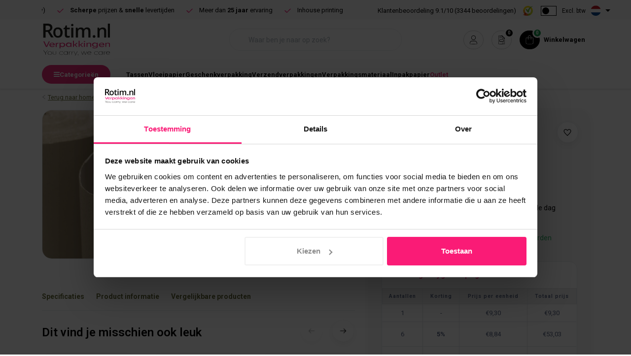

--- FILE ---
content_type: text/html;charset=utf-8
request_url: https://www.rotimshop.nl/tapedispenser-handmodel-type-budget.html
body_size: 69820
content:
<!DOCTYPE html>
<html lang="nl" data-theme='light'>
  <head>
    			<!-- HREFLANG NL -->
			<link rel="alternate" href="https://www.rotimshop.nl/tapedispenser-handmodel-type-budget.html" hreflang="nl-nl" />
			<link rel="alternate" href="https://www.rotimshop.be/tapedispenser-handmodel-type-budget.html" hreflang="nl-be" />
		    <meta charset="utf-8"/>
<!-- [START] 'blocks/head.rain' -->
<!--

  (c) 2008-2026 Lightspeed Netherlands B.V.
  http://www.lightspeedhq.com
  Generated: 20-01-2026 @ 19:35:23

-->
<link rel="canonical" href="https://www.rotimshop.nl/tapedispenser-handmodel-type-budget.html"/>
<link rel="alternate" href="https://www.rotimshop.nl/index.rss" type="application/rss+xml" title="Nieuwe producten"/>
<meta name="robots" content="noodp,noydir"/>
<meta name="google-site-verification" content="google-site-verification: googlea8a03621c47703c1.html"/>
<meta name="google-site-verification" content="xZ6hjrR9yKANFHjIwhatmpuBr49C6eh05UWZiGyLM9k"/>
<meta name="google-site-verification" content="FtMUJP_X_OCN6byvCaBcy9gAx2jyzvS8a9NdvRkYyz4"/>
<meta property="og:url" content="https://www.rotimshop.nl/tapedispenser-handmodel-type-budget.html?source=facebook"/>
<meta property="og:site_name" content="Rotim Verpakkingen: you carry, we care!"/>
<meta property="og:title" content="Tapedispenser handmodel type Budget"/>
<meta property="og:description" content="Budget hand tape dispenser voor rollen met een diameter van 50mm. Per stuk te bestellen. Uit voorraad leverbaar. Bestel bij Rotimshop.nl!"/>
<meta property="og:image" content="https://cdn.webshopapp.com/shops/24665/files/409412179/levering-uit-voorraad-tapedispenser-handmodel-type.jpg"/>
<script>
(function(w,d,s,l,i){w[l]=w[l]||[];w[l].push({'gtm.start':
new Date().getTime(),event:'gtm.js'});var f=d.getElementsByTagName(s)[0],
j=d.createElement(s),dl=l!='dataLayer'?'&l='+l:'';j.async=true;j.src=
'https://www.googletagmanager.com/gtm.js?id='+i+dl;f.parentNode.insertBefore(j,f);
})(window,document,'script','dataLayer','GTM-K5WPWFXS');
</script>
<script>
/* CRW - Head injection by InStijl Media - generated at: 20-01-2026 18:40:06 */
var ism_rating = "9.1";
var ism_rating_5 = "4.55";
var ism_ratingcount = "3344";
var ism_ratingpage = "https://www.kiyoh.com/reviews/1042195/rotim_verpakkingen";
var ism_last_reviews = '[{"review_id":"3af9e62f-8640-4ab7-ab6b-ec7d07d36867","name":"Erik","date":"08-01-2026 21:30","score":10,"review":"Ben alleen niet tevreden over de dhl, deze zouden de volgende dag leveren maar werd een dag later voor de winkel open was, ze hebben het afgeleverd niet op het dhl punt in de straat bij ons maar 4 km verderop, kregen van dhl alleen excuusmail van sorry we hebben het op een ander punt afgeleverd."},{"review_id":"607bc932-a96f-43b7-b5ec-afef1a11f1fa","name":"Patrick","date":"06-01-2026 09:01","score":10,"review":"Zoals de titel zegt: snelle levering en goede producten!"},{"review_id":"e20994e8-00e3-4862-8a9c-8674bb0ff65a","name":"Harold","date":"06-01-2026 07:18","score":10,"review":"Verzendkosten wel aan de hoge kant. Voor de rest prima."},{"review_id":"3479a6ac-0455-47d5-a8c4-1f7dfd1e816b","name":"Jacques","date":"03-01-2026 10:39","score":8,"review":"Voldoet meer dan verwachting"},{"review_id":"9316ac25-455d-4ca6-9d01-88b9c0e0a661","name":"Ton","date":"03-01-2026 08:52","score":10,"review":"Snelle reactie na bestelling."},{"review_id":"63e73c30-d027-46c7-bf31-ab14e04b3324","name":"Philippe","date":"02-01-2026 10:34","score":10,"review":"Hebben perfecte service!"},{"review_id":"22ccf0ef-4357-4b0b-b61c-b0ce8bfa6743","name":"Monique","date":"05-12-2025 10:08","score":10,"review":"Mijn pakket kon ik niet ophalen uit een kluis. Rotim is gemakkelijk telefonisch bereikbaar. Erg fijn. En heel goed  en heel vriendelijk en netjes geholpen."},{"review_id":"c1dc85eb-2fd7-45d6-a39c-2b42766d4457","name":"Peter","date":"03-12-2025 06:40","score":9,"review":"Dit is de eerste keer dat ik bij Rotim heb besteld en zij hebben mij niet teleur gesteld.<br\/>Keurig netjes afgehandeld."}]';
var review_system = "<a href=\'https://www.kiyoh.com/reviews/1042195/rotim_verpakkingen\' target=\'_blank\'>KiyOh</a>";
var shop_name = "Rotim Verpakkingen: you carry, we care!";
var starsColor = "#F39200";
var languages = ["/", "/nl/", "/en/", "/de/", "/da/", "/us/", "/es/", "/fr/", "/fc/", "/it/", "/no/", "/pl/"];

/* Inject Rich Snippets */
    (function(){
        var data = {
                "@context": "http://schema.org",
                "@type": "Organization",
                "name" : "Rotim Verpakkingen: you carry, we care!",
                "aggregateRating": {
                      "@type": "AggregateRating",
                      "ratingValue" : "9.1",
                      "bestRating" : "10",
                      "reviewCount" : "3344",
                      "worstRating" : "1"
                }
        };
        var script = document.createElement("script");
        script.type = "application/ld+json";
        script.innerHTML = JSON.stringify(data);
        document.getElementsByTagName("head")[0].appendChild(script);
    })(document);
</script>
<!--[if lt IE 9]>
<script src="https://cdn.webshopapp.com/assets/html5shiv.js?2025-02-20"></script>
<![endif]-->
<!-- [END] 'blocks/head.rain' -->
    <meta name="facebook-domain-verification" content="8i8pr6f8aswzza01qsae0f85boays9" />
    	<title>Tapedispenser handmodel type Budget - Rotim Verpakkingen: you carry, we care!</title>
  <meta name="description" content="Budget hand tape dispenser voor rollen met een diameter van 50mm. Per stuk te bestellen. Uit voorraad leverbaar. Bestel bij Rotimshop.nl!" />
  <meta name="keywords" content="Levering, uit, voorraad, Tapedispenser, handmodel, type, Budget, papieren draagtassen, plastic tas, zijdevloeipapier, tissuepapier, papieren tas, bedrukte tas, draagtas, draagtassen, plastic draagtas, plastic tassen bedrukken, verpakkingen, verpakkin" />
	<meta http-equiv="X-UA-Compatible" content="IE=Edge">
  <meta name="viewport" content="width=device-width, initial-scale=1, shrink-to-fit=no">
	<meta name="theme-color" content="#646835">
	<meta name="msapplication-config" content="https://cdn.webshopapp.com/shops/24665/themes/182547/assets/browserconfig.xml?20260120163037">
	<meta name="google-site-verification" content="o17bhiwIJb4aQg5Q7Nn_ZQshyoSONJmGM7opj27OqEE" />
	<meta name="MobileOptimized" content="320">
	<meta name="HandheldFriendly" content="true">
  <meta property="og:title" content="Tapedispenser handmodel type Budget">
  <meta property="og:type" content="website"> 
  <meta property="og:site_name" content="Rotim Verpakkingen: you carry, we care!">
  <meta property="og:url" content="https://www.rotimshop.nl/">
    <meta property="og:image" content="https://cdn.webshopapp.com/shops/24665/files/409412179/1000x1000x2/levering-uit-voorraad-tapedispenser-handmodel-type.jpg">
  
		
			<link rel="preload" as="style" href="//fonts.googleapis.com/css?family=Roboto:300,400,600,700&amp;display=swap">
	<link rel="preconnect" href="https://fonts.googleapis.com">
	<link rel="preconnect" href="https://fonts.gstatic.com" crossorigin>
	<link rel="dns-prefetch" href="https://fonts.googleapis.com">
	<link rel="dns-prefetch" href="https://fonts.gstatic.com" crossorigin>

		<link href="//fonts.googleapis.com/css?family=Roboto:300,400,600,700&amp;display=swap" rel="stylesheet" media="all">
	
	  	<link rel="preconnect" href="https://ajax.googleapis.com">	
	 	<link rel="preconnect" href="https://cdn.webshopapp.com/">
	<link rel="preconnect" href="//assets.webshopapp.com/">
	<link rel="preconnect" href="//www.gstatic.com" crossorigin="anonymous">
  <link rel="dns-prefetch" href="https://ajax.googleapis.com">
		<link rel="dns-prefetch" href="https://cdn.webshopapp.com/">
	<link rel="dns-prefetch" href="https://assets.webshopapp.com">	
	<link rel="dns-prefetch" href="//www.gstatic.com" crossorigin="anonymous">

	<link rel="preload" as="style" href="https://cdn.webshopapp.com/shops/24665/themes/182547/assets/css-bootstrap-min.css?20260120163037" />
  <link rel="preload" as="style" href="https://cdn.webshopapp.com/shops/24665/themes/182547/assets/css-skeleton.css?20260120163037" />
	<link rel="preload" as="style" href="https://cdn.webshopapp.com/shops/24665/themes/182547/assets/css-swiper.css?20260120163037" />
	<link rel="preload" as="style" href="https://cdn.webshopapp.com/shops/24665/themes/182547/assets/css-theme.css?20260120163037" />

	<link rel="shortcut icon" type="image/x-icon" href="https://cdn.webshopapp.com/shops/24665/themes/182547/v/1998680/assets/favicon.ico?20230821124534">
	<link rel="apple-touch-icon" href="https://cdn.webshopapp.com/shops/24665/themes/182547/v/1998680/assets/favicon.ico?20230821124534">
		
	<link async rel="stylesheet" href="https://cdn.webshopapp.com/shops/24665/themes/182547/assets/css-gui-ls.css?20260120163037" media="all" />  <link rel="stylesheet" href="https://cdn.webshopapp.com/shops/24665/themes/182547/assets/css-bootstrap-min.css?20260120163037" media="all" />
		
			<link rel="stylesheet" href="https://cdn.webshopapp.com/shops/24665/themes/182547/assets/css-skeleton.css?20260120163037?519" media="all" />	
	<link rel="stylesheet" href="https://cdn.webshopapp.com/shops/24665/themes/182547/assets/css-swiper.css?20260120163037" media="all" />
	<link rel="stylesheet" href="https://cdn.webshopapp.com/shops/24665/themes/182547/assets/css-theme.css?20260120163037" media="all" />
	<link rel="stylesheet" href="https://cdn.webshopapp.com/shops/24665/themes/182547/assets/custom.css?20260120163037" media="all" />
			<script src="https://cdn.webshopapp.com/assets/jquery-1-9-1.js?2025-02-20"></script>
		<script src="https://cdn.webshopapp.com/assets/gui.js?2025-02-20"></script>
	<script type="application/ld+json">
[
	  {
    "@context": "https://schema.org/",
    "@type": "Organization",
    "url": "https://www.rotimshop.nl/",
    "name": "Rotim Verpakkingen: you carry, we care!",
    "legalName": "Rotim Verpakkingen: you carry, we care!",
    "description": "Budget hand tape dispenser voor rollen met een diameter van 50mm. Per stuk te bestellen. Uit voorraad leverbaar. Bestel bij Rotimshop.nl!",
    "logo": "https://cdn.webshopapp.com/shops/24665/themes/182547/assets/logo.png?20260120163037",
    "image": "https://cdn.webshopapp.com/shops/24665/themes/182547/v/2798396/assets/headline-1-image.jpg?20260120160635",
    "contactPoint": {
      "@type": "ContactPoint",
      "contactType": "Customer service",
      "telephone": "+31(0)243221000"
    },
    "address": {
      "@type": "PostalAddress",
      "streetAddress": "Kerkenbos 1028",
      "addressLocality": "Nijmegen",
      "postalCode": "6546 BA",
      "addressCountry": ""
    }
  }
  ,
  {
    "@context": "https://schema.org/",
    "@type": "BreadcrumbList",
    "itemListElement":
    [
      {
        "@type": "ListItem",
        "position": 1,
        "item": {
          "@id": "https://www.rotimshop.nl/",
          "name": "Home"
        }
      },
            {
        "@type": "ListItem",
        "position": 2,
        "item":	{
          "@id": "https://www.rotimshop.nl/tapedispenser-handmodel-type-budget.html",
          "name": "Tapedispenser handmodel type Budget"
        }
      }          ]
  }
    ,
    {
      "@context": "https://schema.org/",
      "@type": "Product", 
      "name": "Levering uit voorraad Tapedispenser handmodel type Budget",
      "url": "https://www.rotimshop.nl/tapedispenser-handmodel-type-budget.html",
      "productID": "5133367",
            "brand": {
        "@type": "Brand",
        "name": "Levering uit voorraad"
      },
                  "description": "✔ Verpakt per stuk<br />
✔ Voor 50mm taperollen<br />
✔ Op werkdagen voor 15.00 uur besteld, is dezelfde dag verzonden",
            "image": [
            "https://cdn.webshopapp.com/shops/24665/files/409412179/1500x1500x2/levering-uit-voorraad-tapedispenser-handmodel-type.jpg",            "https://cdn.webshopapp.com/shops/24665/files/409412179/1500x1500x2/levering-uit-voorraad-tapedispenser-handmodel-type.jpg",            "https://cdn.webshopapp.com/shops/24665/files/409412179/1500x1500x2/levering-uit-voorraad-tapedispenser-handmodel-type.jpg"            ],
      "gtin13": "8005884003804",      "mpn": "AFA020025",            "offers": {
        "@type": "Offer",
        "price": "5.80",
        "url": "https://www.rotimshop.nl/tapedispenser-handmodel-type-budget.html",
        "priceValidUntil": "2027-01-20",
        "priceCurrency": "EUR",
                "availability": "https://schema.org/InStock",
        "inventoryLevel": "120"
              }
          }
      	]
</script>	<script src="https://app.aiden.cx/webshop/build/aiden-embedded.min.js" async=""></script>
	
	
		 										<script src="https://eu1-config.doofinder.com/2.x/0ac7de48-af94-413f-a963-3e4cd006e2f9.js" async></script>
			      <!-- Varify.io® code for Rotim-->
      <script>
      window.varify = window.varify || {};
      window.varify.iid = 5244;
      </script>
      <script src="https://app.varify.io/varify.js"></script>
    		

    
        
        	<script>  
  // grab the data and make the items for in the event
  function createEvent(url, eventname, loopproducts, click){
    // set the variables
    let productsE = [];
    var ecommerce = {};
    console.log(url);
    $.getJSON(url, function(data){
      if (data.status == 'error'){
        console.log(data.status + ': event "'+eventname+'" could not load');
      } else {
        if(loopproducts){
          var increment = 0;
          $.each(data.collection.products, function(i, product){
              increment++;
              var itemTemplate = {
                item_id : product.id,
                item_name: product.title,
                affiliation: data.shop.title,
                coupon: "",
                currency: data.shop.currency2.code,
                discount: "",
                index: increment,
                item_brand: 'Rotimshop',
                item_list_id: "",
                item_list_name: "",
                item_variant: product.variant,
                location_id: "",
                price: product.price.price_excl,
                quantity: 1,
               	item_category: ""              };
            	              productsE.push(itemTemplate);
              });
            } else {
              var product_quantity = $('input[name="quantity"]').val();
              var itemTemplate = {
                item_id : data.product.vid,
                item_name: data.product.title,
                affiliation: data.shop.title,
                coupon: "",
                currency: data.shop.currency2.code,
                discount: "",
                index:"",
                item_brand: 'Rotimshop',
                item_list_id: "",
                item_list_name: "",
                item_variant: data.product.variant,
                location_id: "",
                price: data.product.price.price_excl,
                quantity: product_quantity
              };
              if(data.product.categories) {
                let categoryIndex = 0;
                $.each(data.product.categories, function(i, category){
                  categoryIndex += 1;
                  if(categoryIndex == 1) {
                  	itemTemplate["item_category"] = category.title;
                  } else {
                  	itemTemplate["item_category" + categoryIndex] = category.title;
                  }
                });
              }
              productsE.push(itemTemplate);
            }      
             if(eventname == 'add_to_wishlist'){
               ecommerce.currency = data.shop.currency2.code;
               ecommerce.value    = data.product.price.price;
             } else if (eventname == 'view_cart') {
               ecommerce.currency = data.shop.currency2.code;
               ecommerce.value    = data.cart.totals.sub_total;
             } else if (eventname == 'view_item') {
               ecommerce.currency = data.shop.currency2.code;
               ecommerce.value    = data.product.price.price;
             } else if (eventname == 'add_to_cart') {
               var product_quantity = $('input[name="quantity"]').val();
               ecommerce.currency = data.shop.currency2.code;
               ecommerce.value    = (product_quantity * data.product.price.price);
             } else if (eventname == 'purchase') {
               ecommerce.transaction_id = data.order.information.id;
               ecommerce.affilition = data.shop.name;
               ecommerce.value = parseInt(data.order.information.price_incl);
               ecommerce.tax = parseInt(data.order.information.price_tax);
               ecommerce.shipping = parseInt(data.order.information.shipping_price);
               ecommerce.userdata = {};
               ecommerce.userdata.user_id = data.order.customer.id;
               ecommerce.userdata.email_adress = data.order.customer.email;
               ecommerce.userdata.adress = {};
               ecommerce.userdata.adress.first_name = data.order.customer.firstname;
               ecommerce.userdata.adress.last_name = data.order.customer.lastname;
               ecommerce.userdata.adress.postal_code = data.order.billing.zipcode;
               ecommerce.userdata.adress.city = data.order.billing.city;
               ecommerce.userdata.adress.region = data.order.billing.region;
               ecommerce.userdata.adress.country = data.order.billing.country;
               if(data.order.information.code != ""){ecommerce.coupon = data.order.information.code}
             } else if (eventname == 'add_shipping_info'){
               ecommerce.currency = data.shop.currency2.code;
               ecommerce.value = data.order.information.price_incl;
               if(data.order.information.code != ""){ecommerce.coupon = data.order.information.code}
               ecommerce.shipping_tier = data.order.information.shipping_title;
             } else if (eventname == 'add_payment_info') {
               ecommerce.currency = data.shop.currency2.code;
               ecommerce.value = data.order.information.price_incl;
               if(data.order.information.code != ""){ecommerce.coupon = data.order.information.code}
               ecommerce.payment_type = data.order.information.payment_title;
             }
             ecommerce.items = productsE;
            }
             let obj = {
               event: eventname,
               eventModel: ecommerce,
             };
             dataLayer.push(obj);
              console.log(dataLayer);
      }).done(function(data){
        if(click){
          if(eventname == 'add_to_wishlist'){
            window.location.href = ism.shop.domain + 'account/wishlistAdd/' + data.product.id + '/?variant_id=' + data.product.vid; 
          // } else if(eventname == 'add_to_cart'){
          //   window.location.href = ism.shop.domain + 'cart/';
          } else if(eventname == 'remove_from_cart') {
          	let qid = url.split('&qid=');
            window.location.href = ism.shop.domain + 'cart/delete/'  + qid[1];
          }
        }
    		console.log(dataLayer);
      });
  }
  
  // click events
  function clickEvent(element, event, bool){
    $(element).click(function(){
      var json = $(this).data('json-url');
      createEvent(''+json+'', event, false, true);
    })
  }
  
  // initiate the datalayer 
  window.dataLayer = window.dataLayer || [];
  $(document).ready(function(){
    
    clickEvent(".btn-GA_add_to_wishlist", "add_to_wishlist", false);
    clickEvent(".btn-GA_remove_from_cart", "remove_from_cart", false);
    clickEvent(".btn-GA_add_to_cart", "add_to_cart", false);
    
    // Emarkable 03-06-25
     //clickEvent('.gui-radio', "add_shipping_info", false);
     //clickEvent('input[name="payment_method"]', "add_payment_info", false);
    
          createEvent("https://www.rotimshop.nl/tapedispenser-handmodel-type-budget.html?format=json", "view_item", false);
        
       
  });
</script>        
    
        
  </head>
  <body class="body my-0 layout-custom">
    <!-- Google Tag Manager (noscript) -->
    <noscript><iframe src="https://www.googletagmanager.com/ns.html?id=" height="0" width="0" style="display:none;visibility:hidden"></iframe></noscript>
    <!-- End Google Tag Manager (noscript) -->
    <div id="wrapper" class="wrapper">
              <header id="header" class="header header-usps  header-other header-navbar-below pb-lg-0 pb-2 transistion">
    <div class="header-usp py-2">
  <div class="container">
    <div class="row align-items-center">
      <div class="col-lg-6 col-xl-7 col-12">
                        <div id="swiper-header-usp" class="usp-inner swiper-container swiper-header-usp" data-swiper="1" data-slidesperview="4" data-spacebetween="0" data-speed="1500" data-breakpoints="{&quot;0&quot;:{&quot;slidesPerView&quot;:1},&quot;481&quot;:{&quot;slidesPerView&quot;:2},&quot;992&quot;:{&quot;slidesPerView&quot;:&quot;auto&quot;}}">
          <div class="swiper-wrapper">
                          <div class="swiper-slide">
                <div class="usp text-truncate mr-4">
                <svg class="svg-inline--fa fa-check" aria-hidden="true" focusable="false" data-prefix="fal" data-icon="check" role="img" xmlns="http://www.w3.org/2000/svg" viewBox="0 0 448 512" data-fa-i2svg=""><path fill="currentColor" d="M443.3 100.7c6.2 6.2 6.2 16.4 0 22.6l-272 272c-6.2 6.2-16.4 6.2-22.6 0l-144-144c-6.2-6.2-6.2-16.4 0-22.6s16.4-6.2 22.6 0L160 361.4 420.7 100.7c6.2-6.2 16.4-6.2 22.6 0z"></path></svg>
                <a href="https://www.rotimshop.nl/service/" title="<b>Gratis</b> bezorging vanaf €125 (excl. btw)">                <b>Gratis</b> bezorging vanaf €125 (excl. btw)
                </a>                </div>
              </div>
                          <div class="swiper-slide">
                <div class="usp text-truncate mr-4">
                <svg class="svg-inline--fa fa-check" aria-hidden="true" focusable="false" data-prefix="fal" data-icon="check" role="img" xmlns="http://www.w3.org/2000/svg" viewBox="0 0 448 512" data-fa-i2svg=""><path fill="currentColor" d="M443.3 100.7c6.2 6.2 6.2 16.4 0 22.6l-272 272c-6.2 6.2-16.4 6.2-22.6 0l-144-144c-6.2-6.2-6.2-16.4 0-22.6s16.4-6.2 22.6 0L160 361.4 420.7 100.7c6.2-6.2 16.4-6.2 22.6 0z"></path></svg>
                <a href="https://www.rotimshop.nl/service/" title="<b>Scherpe</b> prijzen & <b>snelle</b> levertijden">                <b>Scherpe</b> prijzen & <b>snelle</b> levertijden
                </a>                </div>
              </div>
                          <div class="swiper-slide">
                <div class="usp text-truncate mr-4">
                <svg class="svg-inline--fa fa-check" aria-hidden="true" focusable="false" data-prefix="fal" data-icon="check" role="img" xmlns="http://www.w3.org/2000/svg" viewBox="0 0 448 512" data-fa-i2svg=""><path fill="currentColor" d="M443.3 100.7c6.2 6.2 6.2 16.4 0 22.6l-272 272c-6.2 6.2-16.4 6.2-22.6 0l-144-144c-6.2-6.2-6.2-16.4 0-22.6s16.4-6.2 22.6 0L160 361.4 420.7 100.7c6.2-6.2 16.4-6.2 22.6 0z"></path></svg>
                <a href="https://www.rotimshop.nl/zakelijk/you-carry-we-care/het-ontstaan-van-rotim/" title="Meer dan <b>25 jaar</b> ervaring">                Meer dan <b>25 jaar</b> ervaring
                </a>                </div>
              </div>
                          <div class="swiper-slide">
                <div class="usp text-truncate mr-4">
                <svg class="svg-inline--fa fa-check" aria-hidden="true" focusable="false" data-prefix="fal" data-icon="check" role="img" xmlns="http://www.w3.org/2000/svg" viewBox="0 0 448 512" data-fa-i2svg=""><path fill="currentColor" d="M443.3 100.7c6.2 6.2 6.2 16.4 0 22.6l-272 272c-6.2 6.2-16.4 6.2-22.6 0l-144-144c-6.2-6.2-6.2-16.4 0-22.6s16.4-6.2 22.6 0L160 361.4 420.7 100.7c6.2-6.2 16.4-6.2 22.6 0z"></path></svg>
                <a href="https://www.rotimshop.nl/inhouse-printing/" title="Inhouse printing">                Inhouse printing
                </a>                </div>
              </div>
                      </div>
        </div>
              </div>
            <div class="col-lg-6 col-xl-5 col-12 d-lg-block d-none">
        <ul class="nav align-items-center justify-content-between inner-nowrap ml-lg-auto">          
                              <li class="top-nav-item text-right mx-3">
            <div class="img-hallmark kiyoh">
            <a href="https://www.kiyoh.com/reviews/1042195/rotim_verpakkingen?from=widget&amp;lang=nl" title="" class="" target="_blank">              <div class="review-text">Klantenbeoordeling <strong class="d-inline font-weight-normal" data-ism-rating="rating">0.0</strong>/<strong class="d-inline font-weight-normal best-score">10</strong> (<strong class="d-inline font-weight-normal" data-ism-rating="ratingcount">0</strong> beoordelingen)</div>
              <img src="https://cdn.webshopapp.com/shops/24665/themes/182547/assets/img-logo-kiyoh.png?20260120163037" alt="Kiyoh" width="21" height="20">
            </a>            </div>
          </li>
                                <li class="link btw a-btw">
  <style>
    .inner-nowrap {
    	flex-wrap:nowrap;
    }
    .inner-nowrap .top-nav-item {
    	white-space:nowrap;
    }
    .btw.a-btw {
			white-space:nowrap;
    }
    .btw.a-btw .btw-toggle .switch {
      width: 30px;
      height: 18px;    
    }
    .btw.a-btw .btw-toggle .slider.round {
      outline: 1px solid #000;
      background:#fff;
    }
    .btw.a-btw .btw-toggle .slider.round:before {
      width:14px;
      height:14px;
      bottom:2px;
      left:2px;
      background: #000;
    }
    .btw.a-btw .btw-toggle .label-before {    
      font-size: 12px;
      font-style: normal;
      font-weight: 400;
      line-height: 20px;
      color:#000;
      white-space:nowrap;
      margin-right: 0;
      margin-left: 8px;
    }
    .btw.a-btw .btw-toggle input:checked + .slider:before {
      -webkit-transform: translateX(12px);
      -ms-transform: translateX(12px);
      transform: translateX(12px);
      background:#fff;
    }
    .btw.a-btw .btw-toggle input:checked + .slider {
    	background: #000;
    }
  </style>
   <div class="btw-toggle">
     <div class="btw-icon cart-icon">
                <label class="switch">
          <input id="vat-switch" class="btwToggler" type="checkbox" onchange="toggleBTW()">
          <div class="slider round"></div>
        </label>
        <label for="btwTogglerDesktop" class="label-before">Excl. btw</label>
     </div>
    </div>
 </li>
                              <li class="top-nav-item text-right mx-3">
            <div class="mobile-navigation nav justify-content-end">
                                              <a href="javascript:;" class="language language-nl d-flex align-items-center text-body dropdown-toggle" data-target="#sidenav-langval" data-toggle="sidenav">
                  <span class="flag"></span>
                </a>
                                          </div>
          </li>
                            </ul>
      </div>
          </div>
  </div>
</div>

    <div class="container text-truncate">
    <div class="row align-items-center">
            <div class="logo col-lg-4 col-7 order-1 py-2">
                	<a href="https://www.rotimshop.nl/" title="Rotimshop, verpakkingsspecialist">
	<img src="https://cdn.webshopapp.com/shops/24665/files/460740430/logo-2020.svg" alt="Rotimshop, verpakkingsspecialist" width="" height="65" fetchpriority="high">
</a>

              </div>
                        <div class="col-lg-4 position-static my-lg-2 order-4 d-flex align-items-center">
        <div class="mobile-navigation">
          <a href="javascript:;" title="Menu" data-target="#sidenav-menu" class="d-lg-none d-inline-block mr-3">
            <svg width="12" height="10" viewBox="0 0 12 10" fill="none" xmlns="http://www.w3.org/2000/svg">
            <path d="M0 0H12V2H0V0Z" fill="black"/>
            <path d="M0 4H12V6H0V4Z" fill="black"/>
            <path d="M0 8H12V10H0V8Z" fill="black"/>
            </svg>
          	          </a>
        </div>
                        <div id="search" class="w-100">
   <form action="https://www.rotimshop.nl/search/" method="get" id="formSearch" class="d-flex align-items-center">
     <a href="javascript:;" title="close" onclick="closeEverything();return false;" class="menu-close icon icon-shape"><i class="far fa-close"></i></a>
     <div class="form-group flex-fill mb-0 border">
	<div class="input-group border-0 overflow-hidden">
    <div class="input-group-text border-0 rounded-0"><svg class="svg-inline--fa fa-search text-dark" aria-hidden="true" focusable="false" data-prefix="fal" data-icon="search" role="img" xmlns="http://www.w3.org/2000/svg" viewBox="0 0 512 512" data-fa-i2svg=""><path fill="currentColor" d="M384 208A176 176 0 1 0 32 208a176 176 0 1 0 352 0zM343.3 366C307 397.2 259.7 416 208 416C93.1 416 0 322.9 0 208S93.1 0 208 0S416 93.1 416 208c0 51.7-18.8 99-50 135.3L507.3 484.7c6.2 6.2 6.2 16.4 0 22.6s-16.4 6.2-22.6 0L343.3 366z"></path></svg></div>    <input class="form-control form-control-alternative form-icon border-0" value="" placeholder="Waar ben je naar op zoek?" type="search" name="q" autocomplete="off" id="search">
  </div>
</div>

   </form>
  <div class="autocomplete">
         <div class="results shadow">
            <div class="container">
               <div class="row py-3">
                 <div class="col-lg-4 col-12 order-lg-1 order-1">
                   <div class="search-box">
                      <div class="title-box h4 mb-3">Ik ben op zoek naar</div>
                      <ul class="list-unstyled ism-results-list"></ul>
                   </div>
                  </div>
                  <div class="col-lg-8 col-12  order-lg-2 order-2">
                    <div class="title-box h4 mb-3">Zoekresultaten voor <b class="query">...</b></div>
                    <div class="products products-box products-livesearch clear"></div>
                    <div class="notfound">Geen producten gevonden...</div>
                    <a class="btn btn-secondary item-add-btn more clear" href="javascript:;" onclick="$('#formSearch').submit();" rel="nofollow">Bekijk alle resultaten</a>
                  </div>
               </div>
            </div>
         </div>
      </div>
</div>

              </div>
                  <div class="col-lg-4 justify-content-end col-5 position-static order-lg-4 order-3">
                <div id="header-items" class="navbar navbar-expand-lg p-0 position-static justify-content-end">
    	<ul class="mobile-navigation a-mobile-navigation justify-content-end order-lg-2 order-1 navbar-nav m-0">
      <style>
        #header #header-items .mobile-navigation.a-mobile-navigation .nav-item a {
          padding: 0;
          display: flex;
          align-items: center;
        }
        #header #header-items .mobile-navigation.a-mobile-navigation .nav-item a:after {
        	display:none;
        }
        #header #header-items .mobile-navigation.a-mobile-navigation .nav-cart a em {
        	font-style:normal;
          color:#000;
          font-size:13px;
					font-weight: 700;
          margin-left:8px;
          display:inline-block;
        }
        #header #header-items .mobile-navigation.a-mobile-navigation .nav-cart:not(.nav-offer) a svg {
          border:1px solid #000;
          background: #000;
          padding: 9px;
          border-radius: 50px;
          color: #fff;
          transition:all .2s ease;
        }
        #header #header-items .mobile-navigation.a-mobile-navigation .nav-cart:not(.nav-offer) a:hover svg {
        	border:1px solid #E72A77;
          background: #E72A77;
          transition:all .2s ease;
        }
        #header #header-items .mobile-navigation.a-mobile-navigation .nav-cart:not(.nav-offer) .badge-header {
          right: initial;
          left: 34px;
          background: #16964C;
          border: 3px solid #fff;
          top: -5px;
          width: 20px;
          height: 20px; 
          font-weight: 700;
        }
        #header #header-items .mobile-navigation.a-mobile-navigation .nav-cart.nav-offer a svg,
        #header #header-items .mobile-navigation.a-mobile-navigation .nav-account a svg {
          border:1px solid #ccc;
          padding: 9px;
          border-radius: 50px;
          transition:all .2s ease;
        }
        #header #header-items .mobile-navigation.a-mobile-navigation .nav-cart.nav-offer a:hover svg,
        #header #header-items .mobile-navigation.a-mobile-navigation .nav-account a:hover svg {
          border:1px solid #ccc;
          padding: 9px;
          border-radius: 50px;
          background:#000;
          border-color:#000;
          color:#fff;
          transition:all .2s ease;
          fill:#fff;
        }
        #header #header-items .mobile-navigation.a-mobile-navigation .nav-cart.nav-offer a:hover svg path,
        #header #header-items .mobile-navigation.a-mobile-navigation .nav-account a:hover svg path {
        	fill:#fff;
        }
        #header #header-items .mobile-navigation.a-mobile-navigation .nav-cart.nav-offer .badge-header {
          right: initial;
          left: 34px;
          background: #000;
          border: 3px solid #fff;
          top: -5px;
          width: 20px;
          height: 20px; 
          font-weight: 700;
        }   
        @media(max-width:600px) {
          #header #header-items .mobile-navigation.a-mobile-navigation .nav-cart a em {
          	display:none;
          }
        }
      </style>
      <li class="nav-item nav-account text-center mr-0">
                          <a href="https://www.rotimshop.nl/account/" title="Inloggen" data-target="#sidenav-account" class="nav-link nav-link-icon">
           <svg width="16" height="18" viewBox="0 0 16 18" fill="none" xmlns="http://www.w3.org/2000/svg" style="padding: 9px 3px;width:41px;height: 38px;">
            <g clip-path="url(#clip0_18140_594)">
            <path d="M15.9999 18H0.00823056V17.5929C-0.00834117 17.4517 -0.0663421 14.2205 1.83112 12.2768C2.74257 11.3382 3.94402 10.8647 5.40233 10.8647H10.7053C15.2376 10.8647 15.9254 17.269 15.9502 17.5431L15.9917 18H15.9999ZM0.836817 17.1693H15.0636C14.8234 15.7821 13.8622 11.6954 10.7053 11.6954H5.40233C4.17602 11.6954 3.17343 12.0858 2.4277 12.85C1.14339 14.1707 0.886532 16.2805 0.836817 17.1693Z" fill="black"/>
            <path d="M7.9791 9.12875C5.46848 9.12875 3.42188 7.07706 3.42188 4.56022C3.42188 2.04338 5.46848 0 7.9791 0C10.4897 0 12.5363 2.05168 12.5363 4.56853C12.5363 7.08537 10.4897 9.13706 7.9791 9.13706V9.12875ZM7.9791 0.830641C5.92421 0.830641 4.25046 2.50854 4.25046 4.56853C4.25046 6.62852 5.92421 8.30641 7.9791 8.30641C10.034 8.30641 11.7077 6.62852 11.7077 4.56853C11.7077 2.50854 10.034 0.830641 7.9791 0.830641Z" fill="black"/>
            </g>
            <defs>
            <clipPath id="clip0_18140_594">
            <rect width="16" height="18" fill="white"/>
            </clipPath>
            </defs>
            </svg>
        		         </a>
               </li>      
     	<li class="nav-item nav-cart nav-offer mr-0 text-center">
                           <a href="https://www.rotimshop.nl/offerte/" title="Offerte" class="nav-link nav-link-icon">
         	<span class="badge badge-pill badge-secondary badge-header num-quoteproducts">0</span>
           <svg width="18" height="24" viewBox="0 0 18 24" fill="none" xmlns="http://www.w3.org/2000/svg" style="padding: 9px 3px;width:41px;height: 38px;">
            <g clip-path="url(#clip0_18140_599)">
            <path d="M15.8732 24H2.12677C0.952615 24 0 23.0409 0 21.8587V2.14126C0 0.959108 0.952615 0 2.12677 0H10.2683L18 7.94052V21.8587C18 23.0409 17.0474 24 15.8732 24ZM2.12677 1.11524C1.56185 1.11524 1.10769 1.57249 1.10769 2.14126V21.8699C1.10769 22.4387 1.56185 22.8959 2.12677 22.8959H15.8732C16.4382 22.8959 16.8923 22.4387 16.8923 21.8699V8.39777L9.80308 1.11524H2.12677Z" fill="black"/>
            <path d="M17.0694 8.73246H11.4534C10.2793 8.73246 9.32666 7.77335 9.32666 6.59119V0.401604L9.72543 0.178556C9.96912 0.0781838 10.246 0.133946 10.4233 0.323537L17.5679 7.51685C17.7673 7.71759 17.8337 8.02986 17.723 8.29751C17.6122 8.56517 17.3574 8.74361 17.0694 8.74361V8.73246ZM10.4344 1.90718V6.59119C10.4344 7.15997 10.8885 7.61722 11.4534 7.61722H16.1057L10.4344 1.90718Z" fill="black"/>
            <path d="M7.27772 2.63208H3.11279V3.74732H7.27772V2.63208Z" fill="black"/>
            <path d="M7.27772 5.94434H3.11279V7.05958H7.27772V5.94434Z" fill="black"/>
            <path d="M14.9427 19.8513H10.667V20.9666H14.9427V19.8513Z" fill="black"/>
            <path d="M13.1814 17.1859H4.86262C3.78816 17.1859 2.91309 16.3049 2.91309 15.2231V12.9926C2.91309 11.9108 3.78816 11.0298 4.86262 11.0298H13.1814C14.2559 11.0298 15.1309 11.9108 15.1309 12.9926V15.2231C15.1309 16.3049 14.2559 17.1859 13.1814 17.1859ZM4.86262 12.145C4.39739 12.145 4.02078 12.5242 4.02078 12.9926V15.2231C4.02078 15.6915 4.39739 16.0707 4.86262 16.0707H13.1814C13.6466 16.0707 14.0232 15.6915 14.0232 15.2231V12.9926C14.0232 12.5242 13.6466 12.145 13.1814 12.145H4.86262Z" fill="black"/>
            </g>
            <defs>
            <clipPath id="clip0_18140_599">
            <rect width="18" height="24" fill="white"/>
            </clipPath>
            </defs>
            </svg>
                    </a>
      </li>
                  <li class="nav-item nav-cart test1 mr-0 text-center">
         <a href="https://www.rotimshop.nl/cart/" title="Winkelwagen" data-target="#sidenav-cart" class="nav-link nav-link-icon" >
         <span class="badge badge-pill badge-secondary badge-header">0</span>
           <svg width="20" height="22" viewBox="0 0 20 22" fill="none" xmlns="http://www.w3.org/2000/svg" style="padding: 9px 3px;width:41px;height: 38px;">
            <g clip-path="url(#clip0_18140_612)">
            <path d="M15.22 21.67H4.13C1.85 21.67 0 19.82 0 17.54V7.26C0 6.29 0.79 5.5 1.76 5.5H17.59C18.56 5.5 19.35 6.29 19.35 7.26V17.54C19.35 19.82 17.5 21.67 15.22 21.67ZM1.76 6.5C1.34 6.5 1 6.84 1 7.26V17.54C1 19.27 2.41 20.67 4.13 20.67H15.22C16.95 20.67 18.35 19.26 18.35 17.54V7.26C18.35 6.84 18.01 6.5 17.59 6.5H1.76Z" fill="white"/>
            <path d="M13.7299 10.49H12.7299V4.05C12.7299 2.2 11.5299 1 9.67988 1C7.82988 1 6.62988 2.2 6.62988 4.05V10.49H5.62988V4.05C5.62988 1.63 7.25988 0 9.67988 0C12.0999 0 13.7299 1.67 13.7299 4.05V10.49Z" fill="white"/>
            </g>
            <defs>
            <clipPath id="clip0_18140_612">
            <rect width="19.35" height="21.67" fill="white"/>
            </clipPath>
            </defs>
            </svg>
           <em>Winkelwagen</em>
         </a>
      </li>
   </ul>
  </div>

      </div>
    </div>
  </div>
        <div class="navigation position-static col-12 order-4">
<div class="container position-relative">
    <style>
  #a-navbar > div {
  	display:flex;
    align-items:center;
    height:58px;
  }
  #a-meganav {
  	margin-right:32px;
  }
  #a-meganav > a {
  	height:38px;
    display: flex;
    padding: 0px 24px;
    justify-content: center;
    align-items: center;
    gap: 10px;
    border-radius: 44px;
		background: #E72A77;
    color: #FFF;
    font-size: 13px;
    font-style: normal;
    font-weight: 700;
  }
  #a-meganav > a svg,
  #a-meganav > a i {
    display:inline-flex;
  	fill:#fff;
    width:12px;
    flex:0 0 12px;
  }  
  #a-navbar > div > div > ul {
  	display:flex;
    align-items:center;
    gap:32px;
  }
  #a-navbar > div > div > ul > li > a {
  	color: #000;
    font-size: 13px;
    font-style: normal;
    font-weight: 700;
    line-height: 1;
  }
  #a-navbar > div > div#a-navlink {
  	margin-left:auto;
  }
  #a-navbar > div > div#a-navlink > ul {
  	gap:24px;
  }
  #a-navbar > div > div#a-navlink > ul > li > a {
    font-weight: 400;
  }
  #a-navbar > div > div ul {
  	list-style:none;
    padding:0;
    margin:0;
  }
  #a-nav {
  
  }
  #a-nav > ul > li {
  	position:relative;
  }
  #a-nav > ul > li > a {
  	display: inline-flex;
    height: 38px;
    align-items: center;
    position:relative;
    z-index:1;
    transform:translateY(0px);
    transition:transform .2s ease-in-out;
  }
  #a-nav > ul > li > a:before {
  	content:"";
    position:absolute;
    left: -16px;
    top: -5px;
    width: calc(100% + 32px);
    height: calc(100% + 10px);
    opacity:0;
    z-index:-1;
    background:#F1F0F0;
    border-radius: 10px 10px 0px 0px;
    transition:opacity .2s ease-in-out;
  }
  #a-nav > ul > li:hover > a:before {
  	opacity:1;
    transition:opacity .2s ease-in-out;
  }
  #a-nav > ul > li:hover > a {
  	transform:translateY(5px);
    transition:transform .2s ease-in-out;
  }
  #a-nav > ul > li ul {
  	padding:24px;
    display:flex;
    flex-direction:column;
/*     gap:8px; */
    gap:5px;
    background:#fff;
    width:248px;
  }
  #a-nav > ul > li ul li {
  	width:100%;
  }
  #a-nav > ul > li ul a {
  	color: #000;
    font-size: 14px;
    font-style: normal;
    font-weight: 400;
/*     line-height: 1; */
    line-height: 18px;
/*     padding: 12px 16px; */
    padding: 8px 16px;
    display:flex;
    justify-content: space-between;
    align-items: center;
    align-self: stretch;
    background:transparent;
    border-radius: 70px;
/*     white-space:nowrap; */
    width:100%;
  }
  #a-nav > ul > li ul a svg {
  	width:7px;
    min-width:7px;
    margin-left:5px;
  }
  #a-nav > ul > li ul li:hover > a {
  	background: #F1F0F0;
  }
  .a-subs-level1,
  .a-subs-level2,
  .a-subs-level3 {
  	opacity:0;
    z-index:-1;
    position:absolute;
    left:-9999px;  
    border-top:1px solid #D6D9E2;    
  }
  .a-subs-level1 {
  	border-right:1px solid #D6D9E2;
  }
  .a-subs-level2 {
  	
  }
  .a-subs-level3 {
  	border-left:1px solid #D6D9E2;
  }
  .a-subs-level1 > li:before,
  .a-subs-level2 > li:before,
  .a-subs-level3 > li:before {
  	content:"";
    position: absolute;
    right: 0;
    width: 25px;
    height: 38px;
  }
  #a-nav > ul > li:hover .a-subs-level1 {
  	opacity:1;
    z-index:1;
    top: calc(100% + 10px);
    left: -16px;    
  }
  .a-subs-level1 > li:hover .a-subs-level2 {
  	opacity:1;
    z-index:1;
    top: -1px;
    left: calc(100% + 1px);   
    min-height: 100%;
  }
  .a-subs-level2 > li:hover .a-subs-level3 {
  	opacity:1;
    z-index:1;
    top: -1px;
    left: 100%; 
    min-height: 100%;
  }
  .a-subs-level1 > li:hover .a-subs-level2:before {
  	content: "";
    position: absolute;
    width: 100%;
    height: 1000px;
    top: 100%;
    left: -5px;
  }
  .navbar-overlay {
  	opacity:0;
    z-index:-1;
    position:fixed;
    left:-9999px;
    top: 180px;
    width:100%;
    height:100%;
    transition:opacity .2s ease-in-out;
    background:rgb(0 0 0 / 40%);
  }
  .header-sticky .navbar-overlay {
  	top: 140px;
  }
  .navbar-overlay.show {
  	opacity:1;
    transition:opacity .2s ease-in-out;
    left:0;
  }
  .meganav-overlay {
  	opacity:0;
    z-index:-1;
    position:fixed;
    left:-9999px;
    top: 180px;
    width:100%;
    height:100%;
    transition:opacity .2s ease-in-out;
    background:rgb(0 0 0 / 40%);
  }
  .header-sticky .meganav-overlay {
  	top: 140px;
  }
  .meganav-overlay.show {
  	opacity:1;
    transition:opacity .2s ease-in-out;
    left:0;
    z-index:1;
  }
  #a-meganav > a svg.fa-times,
  #a-meganav.expanded a svg.fa-bars,
  #a-meganav > a i.fa-times {
  	display:none;
  }
  #a-meganav.expanded a svg.fa-times {
  	display:inline-flex;
  }
  .a-meganav-wrapper {
    position:fixed;
    width:100%;
  	opacity:0;
    left:-9999px;
    z-index:-1;
    top:180px;
    height: calc(100vh - 180px);
    transition:opacity .2s ease-in-out;      
  }
  .header-sticky .a-meganav-wrapper {
  	top:140px;
    height: calc(100vh - 140px);
  }
  #a-meganav.expanded .a-meganav-wrapper {
    opacity:1;
    left:0;
    z-index:1;
  	transition:opacity .2s ease-in-out
  }
  .a-meganav-wrapper {  
/*     background: linear-gradient(to right, #F1F0F0 250px, transparent 250px);		 */
  }
  .a-meganav-wrapper > div {
  	height:100%;
  }
  .a-meganav-wrapper > div > ul {
  	width:250px;
    height:100%;
    background:#F1F0F0; 
    display:flex;
    flex-direction:column;
    gap:0px;
    position:relative;
    z-index:2;
  } 
  .a-meganav-wrapper > div > ul > li {
  	padding-bottom:8px;
  }
  .a-meganav-wrapper > div > ul > li.a-meganav-special-1 {
  	margin-top:auto;
  }
  .a-meganav-wrapper > div > ul > li.a-meganav-special-3 {
  	margin-bottom:80px;
  }
  .a-meganav-wrapper > div > ul > li.a-meganav-special > a {
  	justify-content: flex-start;
    gap: 16px;
    padding-right: 16px;
    border: 1px solid #D6D9E2;
    border-radius: 70px;
    width: calc(100% - 16px);
  }
  .a-meganav-wrapper > div > ul > li.a-meganav-special > a i,
  .a-meganav-wrapper > div > ul > li.a-meganav-special > a svg {
  	width:16px;
    color:#000;
  }
  .a-meganav-wrapper > div > ul:before {
  	content:"";
    position:absolute;
    right:100%;
    width:1000px;
    height:100%;
    top:0;
    background:#F1F0F0; 
  }
  #a-navbar > div > div .a-meganav-wrapper > div > ul {
    padding-top:16px;
  }
  .a-meganav-wrapper > div > ul a {
  	font-size: 14px;
    font-style: normal;
    font-weight: 700;
    color:#000;
  }
  .a-meganav-wrapper > div > ul > li > a svg,
  .a-meganav-wrapper > div > ul > li > a i {
  	width:7px;
  } 
  .a-meganav-wrapper > div > ul > li > a {
    line-height: 1;
    padding: 10px 16px;
    padding-right:30px;
    display:flex;
    justify-content: space-between;
    align-items: center;
    align-self: stretch;
    background:transparent;
    border-top-left-radius: 70px;
    border-bottom-left-radius: 70px;
    width:100%;
    transition:all .2s ease-in-out;
  }
  .a-meganav-wrapper > div > ul > li:hover a {
  	background:#fff;   
    padding-right:25px;
    transition:all .2s ease-in-out;
  }
  .a-meganav-wrapper .a-subs-level1 {
  	opacity: 0;
    z-index: -1;
    position: absolute;
    left: -9999px;
    border: none;
    display:flex;
    flex-direction:column;
    flex-wrap:wrap;
    justify-content:stretch;
    gap:20px 32px; 
  }
  .a-meganav-wrapper .a-subs-level1 a {
  	white-space:nowrap;
    display:flex;
    align-items:center; 
    margin-bottom:10px;
  }
  .a-meganav-wrapper .a-subs-level1 .a-subs-level2 a {
  	margin-bottom:10px;
  }
  .a-meganav-wrapper .a-subs-level1 > li {
		width:250px;
    position:relative;
/*     flex:1 1 auto; */
    flex:0 0 auto;
  }
  .a-meganav-wrapper .a-subs-level1 > li.no-subs {
  	flex:0 0 auto;
  }
  .a-meganav-wrapper .a-subs-level1 > li:last-child {
  	flex:1 1 auto;
  }
  .a-meganav-wrapper .a-subs-level2 > li:last-child > a {
  	margin-bottom:0px;
  }
/*   .a-meganav-wrapper .a-subs-level1 > li:before {
    content: "";
    position: absolute;
    top: -16px;
    left: -24px;
    width: calc(100% + 32px);
    height: calc(100% + 32px);
    background: #fff;
    z-index: -1;
  } */
  #a-navbar > div > div .a-meganav-wrapper .a-subs-level1 {
  	padding: 16px 24px;    
    background: #fff;
  }
  .a-meganav-wrapper > div > ul > li .a-subs-level1 {
  	transform: translateX(0px);
    transition:transform .2s ease-in-out;
  }
  .a-meganav-wrapper > div > ul > li:hover .a-subs-level1 {
  	opacity: 1;
    z-index: 1;
    left: 100%;
    height: 100%;
    top: 0;
    background: #fff;  
    transform: translateX(0px);
    transition:transform .2s ease-in-out;
  }
  .a-meganav-wrapper .a-subs-level1,
  .a-meganav-wrapper .a-subs-level2,
  .a-meganav-wrapper .a-subs-level3 {
  	border:none;
  }
  .a-meganav-wrapper .a-subs-level2 > li:before,
  .a-meganav-wrapper .a-subs-level3 > li:before {
  	display:none;
  }
  .a-meganav-wrapper > div > ul > li:hover .a-subs-level1 .a-subs-level2 {
    position: initial;
    opacity: 1;
    width: 100%;
  }
  .a-meganav-wrapper .a-subs-level2 a,
  .a-meganav-wrapper .a-subs-level3 a {
  	font-weight:400;
  }
  .a-meganav-wrapper .a-subs-level1 > li:hover .a-subs-level2:before {
  	display:none;
  }
  #a-nav > ul > li.a-nav-special {
  	position:relative;
  }
  #a-nav > ul > li.a-nav-special .a-subs-level1 {
    top: calc(100% + 10px);
    flex-wrap: wrap;
    max-height: 440px;
/*     left: -16px; */
    width: 454px;
    left:-9999px;
  }
  #a-nav > ul > li.a-nav-special:hover .a-subs-level1 {
    left: -16px;
  }
  #a-nav > ul > li.a-nav-special .a-subs-level1 > li {
  	width:200px;
  }
/*   #a-nav > ul > li.a-nav-special .a-subs-level1 > li > a {
  	font-weight:bold;
  } */
  #a-nav > ul > li.a-nav-special .a-subs-level1 > li:before,
  #a-nav > ul > li.a-nav-special .a-subs-level2 > li:before,
  #a-nav > ul > li.a-nav-special .a-subs-level3 > li:before {
  	display:none;
  }
  #a-nav > ul > li.a-nav-special .a-subs-level2 {
  	opacity:1;
    left:0;
    position: initial;
    padding: 0;
    border:none;
  }
  #a-nav > ul > li.a-nav-special {
  
  }
  @media(max-width:1200px) {
    #a-navlink {
    	display:none;
    }
    #a-nav > ul > li:not(.a-nav-special):nth-child(n+4):hover .a-subs-level1 {
    	left:initial;
      right: -16px;
    }
    #a-nav > ul > li:not(.a-nav-special):nth-child(n+4) .a-subs-level1 > li > a,
    #a-nav > ul > li:not(.a-nav-special):nth-child(n+4) .a-subs-level1 .a-subs-level2 > li a {
      flex-direction: row-reverse;
    }
    #a-nav > ul > li:not(.a-nav-special):nth-child(n+4) .a-subs-level1 > li > a svg,
    #a-nav > ul > li:not(.a-nav-special):nth-child(n+4) .a-subs-level1 .a-subs-level2 > li a svg {
    	transform:rotate(180deg);
    }
    #a-nav > ul > li:not(.a-nav-special):nth-child(n+4) .a-subs-level1 > li:hover .a-subs-level2 {
      left: initial;
    	right: calc(100% + 1px);
    }
    #a-nav > ul > li:not(.a-nav-special):nth-child(n+4) .a-subs-level1 > li:before,
    #a-nav > ul > li:not(.a-nav-special):nth-child(n+4) .a-subs-level1 .a-subs-level2 > li:before, 
    #a-nav > ul > li:not(.a-nav-special):nth-child(n+4) .a-subs-level1 .a-subs-level3 > li:before {
    	right:initial;
      left:0;
    }
    #a-nav > ul > li:not(.a-nav-special):nth-child(n+4) .a-subs-level1 .a-subs-level2 > li:hover .a-subs-level3 {
      left: initial;
    	right: calc(100% + 1px);
    }
    #a-nav > ul > li:not(.a-nav-special):nth-child(n+4) .a-subs-level1 > li:hover .a-subs-level2:before {
    	left: 1px;
    }
    #a-nav > ul > li.a-nav-special .a-subs-level1 {
    	left: -9999px;
    }
    #a-nav > ul > li.a-nav-special:hover .a-subs-level1 {
    	left: initial;
      right: -16px;
    }
    #a-nav > ul > li.a-nav-special ul a {
    	justify-content:flex-end;
    }
  }
  @media(max-width:991px) {
    #a-navbar {
    	display:none;
    }
  }
</style>
<div id="a-navbar">
	<div class="">
  	<div id="a-meganav">
    	<a href="javascript:;"><img src="https://cdn.webshopapp.com/shops/24665/themes/182547/assets/icon-new-bars.svg?20260120163037">Categorieën</a>
      <div class="a-meganav-wrapper">
        <span class="meganav-overlay"></span>
        <div class="container">
        <ul>
                              <li>
            <a href="https://www.rotimshop.nl/tassen/">Tassen<i class="fa fa-arrow-right" style="color:#000;"></i></a>
                        <ul class="a-subs-level1">
                            <li >
                <a href="https://www.rotimshop.nl/tassen/onbedrukte-tassen/">Onbedrukte tassen</a>
                                <ul class="a-subs-level2">
                                    <li>
                    <a href="https://www.rotimshop.nl/tassen/onbedrukte-tassen/papieren-tassen/">Papieren tassen</a>                    
                  </li>
                                    <li>
                    <a href="https://www.rotimshop.nl/tassen/onbedrukte-tassen/katoenen-tas/">Katoenen tas</a>                    
                  </li>
                                    <li>
                    <a href="https://www.rotimshop.nl/tassen/onbedrukte-tassen/non-woven-tas/">Non woven tas</a>                    
                  </li>
                                    <li>
                    <a href="https://www.rotimshop.nl/tassen/onbedrukte-tassen/vilten-tas/">Vilten tas</a>                    
                  </li>
                                    <li>
                    <a href="https://www.rotimshop.nl/tassen/onbedrukte-tassen/canvas-tassen/">Canvas tassen</a>                    
                  </li>
                                    <li>
                    <a href="https://www.rotimshop.nl/tassen/onbedrukte-tassen/tote-bag/">Tote bag</a>                    
                  </li>
                                    <li>
                    <a href="https://www.rotimshop.nl/tassen/onbedrukte-tassen/plastic-tassen/">Plastic tassen</a>                    
                  </li>
                                    <li>
                    <a href="https://www.rotimshop.nl/tassen/onbedrukte-tassen/duurzame-tassen/">Duurzame tassen</a>                    
                  </li>
                                    <li>
                    <a href="https://www.rotimshop.nl/tassen/onbedrukte-tassen/boodschappentassen/">Boodschappentassen</a>                    
                  </li>
                                    <li>
                    <a href="https://www.rotimshop.nl/tassen/onbedrukte-tassen/draagtassen/">Draagtassen</a>                    
                  </li>
                                  </ul>
                              </li>
                            <li >
                <a href="https://www.rotimshop.nl/tassen/bedrukte-tassen/">Bedrukte tassen</a>
                                <ul class="a-subs-level2">
                                    <li>
                    <a href="https://www.rotimshop.nl/tassen/bedrukte-tassen/papieren-tassen-bedrukken/">Papieren tassen bedrukken</a>                    
                  </li>
                                    <li>
                    <a href="https://www.rotimshop.nl/tassen/bedrukte-tassen/katoenen-tas-bedrukken/">Katoenen tas bedrukken</a>                    
                  </li>
                                    <li>
                    <a href="https://www.rotimshop.nl/tassen/bedrukte-tassen/canvas-tas-bedrukken/">Canvas tas bedrukken</a>                    
                  </li>
                                    <li>
                    <a href="https://www.rotimshop.nl/tassen/bedrukte-tassen/non-woven-tas-bedrukken/">Non woven tas bedrukken</a>                    
                  </li>
                                    <li>
                    <a href="https://www.rotimshop.nl/tassen/bedrukte-tassen/plastic-tassen-bedrukken/">Plastic tassen bedrukken</a>                    
                  </li>
                                    <li>
                    <a href="https://www.rotimshop.nl/tassen/bedrukte-tassen/big-shopper-bedrukken/">Big shopper bedrukken</a>                    
                  </li>
                                    <li>
                    <a href="https://www.rotimshop.nl/tassen/bedrukte-tassen/vilten-tas-bedrukken/">Vilten tas bedrukken</a>                    
                  </li>
                                    <li>
                    <a href="https://www.rotimshop.nl/tassen/bedrukte-tassen/duurzame-tassen-bedrukken/">Duurzame tassen bedrukken</a>                    
                  </li>
                                    <li>
                    <a href="https://www.rotimshop.nl/tassen/bedrukte-tassen/draagtassen-bedrukken/">Draagtassen bedrukken</a>                    
                  </li>
                                  </ul>
                              </li>
                          </ul>
                      </li>
                                        <li>
            <a href="https://www.rotimshop.nl/vloeipapier/">Vloeipapier<i class="fa fa-arrow-right" style="color:#000;"></i></a>
                        <ul class="a-subs-level1">
                            <li class="no-subs">
                <a href="https://www.rotimshop.nl/vloeipapier/zijdepapier-onbedrukt/">Zijdepapier onbedrukt</a>
                              </li>
                            <li class="no-subs">
                <a href="https://www.rotimshop.nl/vloeipapier/vloeipapier-bedrukken/">Vloeipapier bedrukken</a>
                              </li>
                          </ul>
                      </li>
                                        <li>
            <a href="https://www.rotimshop.nl/geschenkverpakking/">Geschenkverpakking<i class="fa fa-arrow-right" style="color:#000;"></i></a>
                        <ul class="a-subs-level1">
                            <li >
                <a href="https://www.rotimshop.nl/geschenkverpakking/cadeaulint/">Cadeaulint</a>
                                <ul class="a-subs-level2">
                                    <li>
                    <a href="https://www.rotimshop.nl/geschenkverpakking/cadeaulint/satijnlint/">Satijnlint</a>                    
                  </li>
                                    <li>
                    <a href="https://www.rotimshop.nl/geschenkverpakking/cadeaulint/keperband/">Keperband</a>                    
                  </li>
                                    <li>
                    <a href="https://www.rotimshop.nl/geschenkverpakking/cadeaulint/koord/">Koord</a>                    
                  </li>
                                    <li>
                    <a href="https://www.rotimshop.nl/geschenkverpakking/cadeaulint/organza/">Organza</a>                    
                  </li>
                                    <li>
                    <a href="https://www.rotimshop.nl/geschenkverpakking/cadeaulint/fluweel/">Fluweel</a>                    
                  </li>
                                    <li>
                    <a href="https://www.rotimshop.nl/geschenkverpakking/cadeaulint/goud-lint/">Goud lint</a>                    
                  </li>
                                    <li>
                    <a href="https://www.rotimshop.nl/geschenkverpakking/cadeaulint/lint-met-print/">Lint met print</a>                    
                  </li>
                                  </ul>
                              </li>
                            <li >
                <a href="https://www.rotimshop.nl/geschenkverpakking/geschenkdoos/">Geschenkdoos</a>
                                <ul class="a-subs-level2">
                                    <li>
                    <a href="https://www.rotimshop.nl/geschenkverpakking/geschenkdoos/bedrukken/">Bedrukken</a>                    
                  </li>
                                  </ul>
                              </li>
                            <li class="no-subs">
                <a href="https://www.rotimshop.nl/geschenkverpakking/cadeautasjes/">Cadeautasjes</a>
                              </li>
                            <li >
                <a href="https://www.rotimshop.nl/geschenkverpakking/papieren-zakjes/">Papieren zakjes</a>
                                <ul class="a-subs-level2">
                                    <li>
                    <a href="https://www.rotimshop.nl/geschenkverpakking/papieren-zakjes/cadeauzakjes/">Cadeauzakjes</a>                    
                  </li>
                                    <li>
                    <a href="https://www.rotimshop.nl/geschenkverpakking/papieren-zakjes/blokbodem-zakjes/">Blokbodem zakjes</a>                    
                  </li>
                                    <li>
                    <a href="https://www.rotimshop.nl/geschenkverpakking/papieren-zakjes/kraft-zakjes/">Kraft zakjes</a>                    
                  </li>
                                    <li>
                    <a href="https://www.rotimshop.nl/geschenkverpakking/papieren-zakjes/bedrukken/">Bedrukken</a>                    
                  </li>
                                  </ul>
                              </li>
                            <li class="no-subs">
                <a href="https://www.rotimshop.nl/geschenkverpakking/cadeaulabels/">Cadeaulabels</a>
                              </li>
                            <li >
                <a href="https://www.rotimshop.nl/geschenkverpakking/stickers/">Stickers</a>
                                <ul class="a-subs-level2">
                                    <li>
                    <a href="https://www.rotimshop.nl/geschenkverpakking/stickers/combideal-stickers/">Combideal stickers</a>                    
                  </li>
                                    <li>
                    <a href="https://www.rotimshop.nl/geschenkverpakking/stickers/drukken/">Drukken</a>                    
                  </li>
                                    <li>
                    <a href="https://www.rotimshop.nl/geschenkverpakking/stickers/cadeaustickers/">Cadeaustickers</a>                    
                  </li>
                                    <li>
                    <a href="https://www.rotimshop.nl/geschenkverpakking/stickers/sluitzegel/">Sluitzegel</a>                    
                  </li>
                                  </ul>
                              </li>
                            <li >
                <a href="https://www.rotimshop.nl/geschenkverpakking/wijnverpakkingen/">Wijnverpakkingen</a>
                                <ul class="a-subs-level2">
                                    <li>
                    <a href="https://www.rotimshop.nl/geschenkverpakking/wijnverpakkingen/wijnverzenddoos/">Wijnverzenddoos</a>                    
                  </li>
                                    <li>
                    <a href="https://www.rotimshop.nl/geschenkverpakking/wijnverpakkingen/wijntassen/">Wijntassen</a>                    
                  </li>
                                  </ul>
                              </li>
                          </ul>
                      </li>
                                        <li>
            <a href="https://www.rotimshop.nl/verzendverpakkingen/">Verzendverpakkingen<i class="fa fa-arrow-right" style="color:#000;"></i></a>
                        <ul class="a-subs-level1">
                            <li >
                <a href="https://www.rotimshop.nl/verzendverpakkingen/verzendzakken/">Verzendzakken</a>
                                <ul class="a-subs-level2">
                                    <li>
                    <a href="https://www.rotimshop.nl/verzendverpakkingen/verzendzakken/transparant/">Transparant</a>                    
                  </li>
                                    <li>
                    <a href="https://www.rotimshop.nl/verzendverpakkingen/verzendzakken/papier/">Papier</a>                    
                  </li>
                                    <li>
                    <a href="https://www.rotimshop.nl/verzendverpakkingen/verzendzakken/plastic/">Plastic</a>                    
                  </li>
                                    <li>
                    <a href="https://www.rotimshop.nl/verzendverpakkingen/verzendzakken/goedkoop/">Goedkoop</a>                    
                  </li>
                                    <li>
                    <a href="https://www.rotimshop.nl/verzendverpakkingen/verzendzakken/eco/">Eco</a>                    
                  </li>
                                    <li>
                    <a href="https://www.rotimshop.nl/verzendverpakkingen/verzendzakken/bedrukken/">Bedrukken</a>                    
                  </li>
                                  </ul>
                              </li>
                            <li >
                <a href="https://www.rotimshop.nl/verzendverpakkingen/brievenbusdozen/">Brievenbusdozen</a>
                                <ul class="a-subs-level2">
                                    <li>
                    <a href="https://www.rotimshop.nl/verzendverpakkingen/brievenbusdozen/a6/">A6</a>                    
                  </li>
                                    <li>
                    <a href="https://www.rotimshop.nl/verzendverpakkingen/brievenbusdozen/a5/">A5</a>                    
                  </li>
                                    <li>
                    <a href="https://www.rotimshop.nl/verzendverpakkingen/brievenbusdozen/a4/">A4</a>                    
                  </li>
                                    <li>
                    <a href="https://www.rotimshop.nl/verzendverpakkingen/brievenbusdozen/bedrukken/">Bedrukken</a>                    
                  </li>
                                  </ul>
                              </li>
                            <li >
                <a href="https://www.rotimshop.nl/verzendverpakkingen/verzenddozen/">Verzenddozen</a>
                                <ul class="a-subs-level2">
                                    <li>
                    <a href="https://www.rotimshop.nl/verzendverpakkingen/verzenddozen/bedrukken/">Bedrukken</a>                    
                  </li>
                                    <li>
                    <a href="https://www.rotimshop.nl/verzendverpakkingen/verzenddozen/kartonnen-dozen/">Kartonnen dozen</a>                    
                  </li>
                                    <li>
                    <a href="https://www.rotimshop.nl/verzendverpakkingen/verzenddozen/autolock-dozen/">Autolock dozen</a>                    
                  </li>
                                    <li>
                    <a href="https://www.rotimshop.nl/verzendverpakkingen/verzenddozen/postdozen/">Postdozen</a>                    
                  </li>
                                    <li>
                    <a href="https://www.rotimshop.nl/verzendverpakkingen/verzenddozen/wijnverzenddoos/">Wijnverzenddoos</a>                    
                  </li>
                                    <li>
                    <a href="https://www.rotimshop.nl/verzendverpakkingen/verzenddozen/kartonnen-verzendkoker/">Kartonnen verzendkoker</a>                    
                  </li>
                                    <li>
                    <a href="https://www.rotimshop.nl/verzendverpakkingen/verzenddozen/langwerpige-kartonnen-dozen/">Langwerpige kartonnen dozen</a>                    
                  </li>
                                    <li>
                    <a href="https://www.rotimshop.nl/verzendverpakkingen/verzenddozen/fixeerverpakking/">Fixeerverpakking</a>                    
                  </li>
                                  </ul>
                              </li>
                            <li class="no-subs">
                <a href="https://www.rotimshop.nl/verzendverpakkingen/fourniturenzakjes/">Fourniturenzakjes</a>
                              </li>
                            <li >
                <a href="https://www.rotimshop.nl/verzendverpakkingen/etiketten-11289434/">Etiketten</a>
                                <ul class="a-subs-level2">
                                    <li>
                    <a href="https://www.rotimshop.nl/verzendverpakkingen/etiketten/verzendlabels/">Verzendlabels</a>                    
                  </li>
                                    <li>
                    <a href="https://www.rotimshop.nl/verzendverpakkingen/etiketten/sluitstickers/">Sluitstickers</a>                    
                  </li>
                                    <li>
                    <a href="https://www.rotimshop.nl/verzendverpakkingen/etiketten/behandelingsetiketten/">Behandelingsetiketten</a>                    
                  </li>
                                    <li>
                    <a href="https://www.rotimshop.nl/verzendverpakkingen/etiketten/etiketten-stickers/">Etiketten stickers</a>                    
                  </li>
                                    <li>
                    <a href="https://www.rotimshop.nl/verzendverpakkingen/etiketten/zebra-labels/">Zebra labels</a>                    
                  </li>
                                  </ul>
                              </li>
                            <li >
                <a href="https://www.rotimshop.nl/verzendverpakkingen/enveloppen/">Enveloppen</a>
                                <ul class="a-subs-level2">
                                    <li>
                    <a href="https://www.rotimshop.nl/verzendverpakkingen/enveloppen/bubbeltjes-envelop/">Bubbeltjes envelop</a>                    
                  </li>
                                    <li>
                    <a href="https://www.rotimshop.nl/verzendverpakkingen/enveloppen/kartonnen-enveloppen/">Kartonnen enveloppen</a>                    
                  </li>
                                    <li>
                    <a href="https://www.rotimshop.nl/verzendverpakkingen/enveloppen/plastic-enveloppen/">Plastic enveloppen</a>                    
                  </li>
                                    <li>
                    <a href="https://www.rotimshop.nl/verzendverpakkingen/enveloppen/paklijstenveloppen/">Paklijstenveloppen</a>                    
                  </li>
                                  </ul>
                              </li>
                            <li class="no-subs">
                <a href="https://www.rotimshop.nl/verzendverpakkingen/kokerdozen/">Kokerdozen</a>
                              </li>
                          </ul>
                      </li>
                                        <li>
            <a href="https://www.rotimshop.nl/verpakkingsmateriaal/">Verpakkingsmateriaal<i class="fa fa-arrow-right" style="color:#000;"></i></a>
                        <ul class="a-subs-level1">
                            <li >
                <a href="https://www.rotimshop.nl/verpakkingsmateriaal/opvulmateriaal/">Opvulmateriaal</a>
                                <ul class="a-subs-level2">
                                    <li>
                    <a href="https://www.rotimshop.nl/verpakkingsmateriaal/opvulmateriaal/opvulpapier/">Opvulpapier</a>                    
                  </li>
                                    <li>
                    <a href="https://www.rotimshop.nl/verpakkingsmateriaal/opvulmateriaal/papiersnippers/">Papiersnippers</a>                    
                  </li>
                                    <li>
                    <a href="https://www.rotimshop.nl/verpakkingsmateriaal/opvulmateriaal/luchtzakjes/">Luchtzakjes</a>                    
                  </li>
                                    <li>
                    <a href="https://www.rotimshop.nl/verpakkingsmateriaal/opvulmateriaal/opvulchips/">Opvulchips</a>                    
                  </li>
                                    <li>
                    <a href="https://www.rotimshop.nl/verpakkingsmateriaal/opvulmateriaal/houtwol/">Houtwol</a>                    
                  </li>
                                  </ul>
                              </li>
                            <li class="no-subs">
                <a href="https://www.rotimshop.nl/verpakkingsmateriaal/luchtkussenmachine/">Luchtkussenmachine</a>
                              </li>
                            <li class="no-subs">
                <a href="https://www.rotimshop.nl/verpakkingsmateriaal/kraftpapier/">Kraftpapier</a>
                              </li>
                            <li >
                <a href="https://www.rotimshop.nl/verpakkingsmateriaal/noppenfolie/">Noppenfolie</a>
                                <ul class="a-subs-level2">
                                    <li>
                    <a href="https://www.rotimshop.nl/verpakkingsmateriaal/noppenfolie/op-rol/">Op rol</a>                    
                  </li>
                                    <li>
                    <a href="https://www.rotimshop.nl/verpakkingsmateriaal/noppenfolie/zakjes/">Zakjes</a>                    
                  </li>
                                  </ul>
                              </li>
                            <li >
                <a href="https://www.rotimshop.nl/verpakkingsmateriaal/tape/">Tape</a>
                                <ul class="a-subs-level2">
                                    <li>
                    <a href="https://www.rotimshop.nl/verpakkingsmateriaal/tape/verpakkingstape/">Verpakkingstape</a>                    
                  </li>
                                    <li>
                    <a href="https://www.rotimshop.nl/verpakkingsmateriaal/tape/tape-bedrukken/">Tape bedrukken</a>                    
                  </li>
                                    <li>
                    <a href="https://www.rotimshop.nl/verpakkingsmateriaal/tape/tape-dispenser/">Tape dispenser</a>                    
                  </li>
                                    <li>
                    <a href="https://www.rotimshop.nl/verpakkingsmateriaal/tape/tape-breekbaar/">Tape breekbaar</a>                    
                  </li>
                                    <li>
                    <a href="https://www.rotimshop.nl/verpakkingsmateriaal/tape/papieren-tape/">Papieren tape</a>                    
                  </li>
                                    <li>
                    <a href="https://www.rotimshop.nl/verpakkingsmateriaal/tape/vloertape/">Vloertape</a>                    
                  </li>
                                  </ul>
                              </li>
                            <li >
                <a href="https://www.rotimshop.nl/verpakkingsmateriaal/wikkelfolie/">Wikkelfolie</a>
                                <ul class="a-subs-level2">
                                    <li>
                    <a href="https://www.rotimshop.nl/verpakkingsmateriaal/wikkelfolie/bundelfolie/">Bundelfolie</a>                    
                  </li>
                                    <li>
                    <a href="https://www.rotimshop.nl/verpakkingsmateriaal/wikkelfolie/handwikkelfolie/">Handwikkelfolie</a>                    
                  </li>
                                    <li>
                    <a href="https://www.rotimshop.nl/verpakkingsmateriaal/wikkelfolie/zwarte-wikkelfolie/">Zwarte wikkelfolie</a>                    
                  </li>
                                    <li>
                    <a href="https://www.rotimshop.nl/verpakkingsmateriaal/wikkelfolie/machinewikkelfolie/">Machinewikkelfolie</a>                    
                  </li>
                                    <li>
                    <a href="https://www.rotimshop.nl/verpakkingsmateriaal/wikkelfolie/wikkelfolie-dispensers/">Wikkelfolie dispensers</a>                    
                  </li>
                                    <li>
                    <a href="https://www.rotimshop.nl/verpakkingsmateriaal/wikkelfolie/sanstrap-palletbanden/">Sanstrap palletbanden</a>                    
                  </li>
                                  </ul>
                              </li>
                            <li >
                <a href="https://www.rotimshop.nl/verpakkingsmateriaal/hersluitbare-zakjes/">Hersluitbare zakjes</a>
                                <ul class="a-subs-level2">
                                    <li>
                    <a href="https://www.rotimshop.nl/verpakkingsmateriaal/hersluitbare-zakjes/standaard-gripzakjes/">Standaard gripzakjes</a>                    
                  </li>
                                    <li>
                    <a href="https://www.rotimshop.nl/verpakkingsmateriaal/hersluitbare-zakjes/extra-lang/">Extra lang</a>                    
                  </li>
                                  </ul>
                              </li>
                            <li class="no-subs">
                <a href="https://www.rotimshop.nl/verpakkingsmateriaal/beschermingsmateriaal/">Beschermingsmateriaal</a>
                              </li>
                            <li class="no-subs">
                <a href="https://www.rotimshop.nl/verpakkingsmateriaal/fourniturenzakjes/">Fourniturenzakjes</a>
                              </li>
                            <li class="no-subs">
                <a href="https://www.rotimshop.nl/verpakkingsmateriaal/golfkarton/">Golfkarton</a>
                              </li>
                            <li class="no-subs">
                <a href="https://www.rotimshop.nl/verpakkingsmateriaal/dozen/">Dozen</a>
                              </li>
                            <li class="no-subs">
                <a href="https://www.rotimshop.nl/verpakkingsmateriaal/paklijstenveloppen/">Paklijstenveloppen</a>
                              </li>
                            <li class="no-subs">
                <a href="https://www.rotimshop.nl/verpakkingsmateriaal/plastic-zakken-ldpe/">Plastic zakken LDPE</a>
                              </li>
                            <li >
                <a href="https://www.rotimshop.nl/verpakkingsmateriaal/plastic-verpakkingen/">Plastic verpakkingen</a>
                                <ul class="a-subs-level2">
                                    <li>
                    <a href="https://www.rotimshop.nl/verpakkingsmateriaal/plastic-verpakkingen/buisfolie/">Buisfolie</a>                    
                  </li>
                                  </ul>
                              </li>
                            <li class="no-subs">
                <a href="https://www.rotimshop.nl/verpakkingsmateriaal/kledingzakken/">Kledingzakken</a>
                              </li>
                            <li class="no-subs">
                <a href="https://www.rotimshop.nl/verpakkingsmateriaal/karton-platen/">Karton platen</a>
                              </li>
                            <li >
                <a href="https://www.rotimshop.nl/verpakkingsmateriaal/verpakkingsmachines/">Verpakkingsmachines</a>
                                <ul class="a-subs-level2">
                                    <li>
                    <a href="https://www.rotimshop.nl/verpakkingsmateriaal/verpakkingsmachines/sealapparaat/">Sealapparaat</a>                    
                  </li>
                                  </ul>
                              </li>
                            <li class="no-subs">
                <a href="https://www.rotimshop.nl/verpakkingsmateriaal/omsnoeren/">Omsnoeren</a>
                              </li>
                            <li class="no-subs">
                <a href="https://www.rotimshop.nl/verpakkingsmateriaal/stazakken/">Stazakken</a>
                              </li>
                          </ul>
                      </li>
                                        <li>
            <a href="https://www.rotimshop.nl/inpakpapier/">Inpakpapier<i class="fa fa-arrow-right" style="color:#000;"></i></a>
                        <ul class="a-subs-level1">
                            <li class="no-subs">
                <a href="https://www.rotimshop.nl/inpakpapier/inpakpapier-dessin/">Inpakpapier Dessin</a>
                              </li>
                            <li class="no-subs">
                <a href="https://www.rotimshop.nl/inpakpapier/inpakpapier-effen/">Inpakpapier Effen</a>
                              </li>
                            <li class="no-subs">
                <a href="https://www.rotimshop.nl/inpakpapier/bruin-inpakpapier/">Bruin inpakpapier</a>
                              </li>
                            <li class="no-subs">
                <a href="https://www.rotimshop.nl/inpakpapier/papierrolhouders/">Papierrolhouders</a>
                              </li>
                          </ul>
                      </li>
                                        <li>
            <a href="https://www.rotimshop.nl/collecties/">Collecties<i class="fa fa-arrow-right" style="color:#000;"></i></a>
                        <ul class="a-subs-level1">
                            <li class="no-subs">
                <a href="https://www.rotimshop.nl/collecties/botanic-pink/">Botanic Pink</a>
                              </li>
                            <li class="no-subs">
                <a href="https://www.rotimshop.nl/collecties/black-stars-gold/">Black Stars Gold</a>
                              </li>
                            <li class="no-subs">
                <a href="https://www.rotimshop.nl/collecties/dots/">Dots</a>
                              </li>
                            <li class="no-subs">
                <a href="https://www.rotimshop.nl/collecties/dots-roze/">Dots Roze</a>
                              </li>
                            <li class="no-subs">
                <a href="https://www.rotimshop.nl/collecties/blooms/">Blooms</a>
                              </li>
                            <li class="no-subs">
                <a href="https://www.rotimshop.nl/collecties/stars-gold/">Stars Gold</a>
                              </li>
                            <li class="no-subs">
                <a href="https://www.rotimshop.nl/collecties/luipaard-beige/">Luipaard Beige</a>
                              </li>
                            <li class="no-subs">
                <a href="https://www.rotimshop.nl/collecties/happy-hearts/">Happy Hearts</a>
                              </li>
                            <li class="no-subs">
                <a href="https://www.rotimshop.nl/collecties/stars/">Stars</a>
                              </li>
                            <li class="no-subs">
                <a href="https://www.rotimshop.nl/collecties/leaves/">Leaves</a>
                              </li>
                            <li class="no-subs">
                <a href="https://www.rotimshop.nl/collecties/flowers/">Flowers</a>
                              </li>
                            <li class="no-subs">
                <a href="https://www.rotimshop.nl/collecties/brushstrokes/">Brushstrokes</a>
                              </li>
                            <li class="no-subs">
                <a href="https://www.rotimshop.nl/collecties/goud/">Goud</a>
                              </li>
                            <li class="no-subs">
                <a href="https://www.rotimshop.nl/collecties/roze/">Roze</a>
                              </li>
                          </ul>
                      </li>
                                        <li>
            <a href="https://www.rotimshop.nl/afval-en-hygiene/">Afval en Hygiëne <i class="fa fa-arrow-right" style="color:#000;"></i></a>
                        <ul class="a-subs-level1">
                            <li class="no-subs">
                <a href="https://www.rotimshop.nl/afval-en-hygiene/afvalzakken/">Afvalzakken</a>
                              </li>
                            <li class="no-subs">
                <a href="https://www.rotimshop.nl/afval-en-hygiene/hygiene-producten/">Hygiëne producten </a>
                              </li>
                          </ul>
                      </li>
                                                            <li>
            <a href="https://www.rotimshop.nl/zakelijk/">Zakelijk<i class="fa fa-arrow-right" style="color:#000;"></i></a>
                        <ul class="a-subs-level1">
                            <li >
                <a href="https://www.rotimshop.nl/zakelijk/you-carry-we-care/">You carry, we care</a>
                                <ul class="a-subs-level2">
                                    <li>
                    <a href="https://www.rotimshop.nl/zakelijk/you-carry-we-care/het-ontstaan-van-rotim/">Het ontstaan van Rotim</a>                    
                  </li>
                                  </ul>
                              </li>
                            <li >
                <a href="https://www.rotimshop.nl/zakelijk/lookbook/">Lookbook</a>
                                <ul class="a-subs-level2">
                                    <li>
                    <a href="https://www.rotimshop.nl/zakelijk/lookbook/measy/">Measy </a>                    
                  </li>
                                    <li>
                    <a href="https://www.rotimshop.nl/zakelijk/lookbook/camping-diever/">Camping Diever</a>                    
                  </li>
                                    <li>
                    <a href="https://www.rotimshop.nl/zakelijk/lookbook/sizzles-at-the-park/">Sizzles at the park</a>                    
                  </li>
                                    <li>
                    <a href="https://www.rotimshop.nl/zakelijk/lookbook/fifth/">Fifth</a>                    
                  </li>
                                    <li>
                    <a href="https://www.rotimshop.nl/zakelijk/lookbook/gortshop/">Gortshop</a>                    
                  </li>
                                    <li>
                    <a href="https://www.rotimshop.nl/zakelijk/lookbook/lensonline/">LensOnline</a>                    
                  </li>
                                    <li>
                    <a href="https://www.rotimshop.nl/zakelijk/lookbook/bypete/">ByPete</a>                    
                  </li>
                                    <li>
                    <a href="https://www.rotimshop.nl/zakelijk/lookbook/the-little-green-bag/">The Little Green Bag</a>                    
                  </li>
                                    <li>
                    <a href="https://www.rotimshop.nl/zakelijk/lookbook/dekker-vd-vegt/">Dekker v.d. Vegt</a>                    
                  </li>
                                    <li>
                    <a href="https://www.rotimshop.nl/zakelijk/lookbook/coef/">Coef</a>                    
                  </li>
                                    <li>
                    <a href="https://www.rotimshop.nl/zakelijk/lookbook/gepersonaliseerd-zijdevloei/">Gepersonaliseerd zijdevloei</a>                    
                  </li>
                                    <li>
                    <a href="https://www.rotimshop.nl/zakelijk/lookbook/crayestein-golf/">Crayestein Golf</a>                    
                  </li>
                                    <li>
                    <a href="https://www.rotimshop.nl/zakelijk/lookbook/christian-ouwens-gallery/">Christian Ouwens Gallery</a>                    
                  </li>
                                    <li>
                    <a href="https://www.rotimshop.nl/zakelijk/lookbook/clips/">Clips</a>                    
                  </li>
                                    <li>
                    <a href="https://www.rotimshop.nl/zakelijk/lookbook/schooltas/">Schooltas</a>                    
                  </li>
                                    <li>
                    <a href="https://www.rotimshop.nl/zakelijk/lookbook/kroon-vastgoedontwikkeling/">KROON Vastgoedontwikkeling</a>                    
                  </li>
                                    <li>
                    <a href="https://www.rotimshop.nl/zakelijk/lookbook/sportmind/">Sportmind</a>                    
                  </li>
                                    <li>
                    <a href="https://www.rotimshop.nl/zakelijk/lookbook/kasteel-de-haar/">Kasteel de Haar</a>                    
                  </li>
                                    <li>
                    <a href="https://www.rotimshop.nl/zakelijk/lookbook/nostalgie/">Nostalgie</a>                    
                  </li>
                                    <li>
                    <a href="https://www.rotimshop.nl/zakelijk/lookbook/dental-best-practise/">Dental Best Practise</a>                    
                  </li>
                                    <li>
                    <a href="https://www.rotimshop.nl/zakelijk/lookbook/radboudumc/">Radboudumc</a>                    
                  </li>
                                    <li>
                    <a href="https://www.rotimshop.nl/zakelijk/lookbook/skishop-wolfskamer/">Skishop Wolfskamer</a>                    
                  </li>
                                  </ul>
                              </li>
                            <li >
                <a href="https://www.rotimshop.nl/zakelijk/team/">Team</a>
                                <ul class="a-subs-level2">
                                    <li>
                    <a href="https://www.rotimshop.nl/zakelijk/team/maringka/">Maringka</a>                    
                  </li>
                                    <li>
                    <a href="https://www.rotimshop.nl/zakelijk/team/reinier/">Reinier</a>                    
                  </li>
                                    <li>
                    <a href="https://www.rotimshop.nl/zakelijk/team/doris/">Doris</a>                    
                  </li>
                                    <li>
                    <a href="https://www.rotimshop.nl/zakelijk/team/amee/">Amée</a>                    
                  </li>
                                    <li>
                    <a href="https://www.rotimshop.nl/zakelijk/team/kim/">Kim</a>                    
                  </li>
                                    <li>
                    <a href="https://www.rotimshop.nl/zakelijk/team/jolijn/">Jolijn</a>                    
                  </li>
                                    <li>
                    <a href="https://www.rotimshop.nl/zakelijk/team/saskia/">Saskia</a>                    
                  </li>
                                    <li>
                    <a href="https://www.rotimshop.nl/zakelijk/team/vincent/">Vincent</a>                    
                  </li>
                                    <li>
                    <a href="https://www.rotimshop.nl/zakelijk/team/erik/">Erik</a>                    
                  </li>
                                    <li>
                    <a href="https://www.rotimshop.nl/zakelijk/team/berrie/">Berrie</a>                    
                  </li>
                                    <li>
                    <a href="https://www.rotimshop.nl/zakelijk/team/kyle/">Kyle</a>                    
                  </li>
                                    <li>
                    <a href="https://www.rotimshop.nl/zakelijk/team/remco/">Remco</a>                    
                  </li>
                                    <li>
                    <a href="https://www.rotimshop.nl/zakelijk/team/leen/">Leen</a>                    
                  </li>
                                    <li>
                    <a href="https://www.rotimshop.nl/zakelijk/team/annemarie/">Annemarie</a>                    
                  </li>
                                    <li>
                    <a href="https://www.rotimshop.nl/zakelijk/team/leia/">Leia </a>                    
                  </li>
                                  </ul>
                              </li>
                          </ul>
                      </li>
                                        <li>
            <a href="https://www.rotimshop.nl/bedrukken/">Bedrukken<i class="fa fa-arrow-right" style="color:#000;"></i></a>
                        <ul class="a-subs-level1">
                            <li >
                <a href="https://www.rotimshop.nl/bedrukken/tassen/">Tassen</a>
                                <ul class="a-subs-level2">
                                    <li>
                    <a href="https://www.rotimshop.nl/bedrukken/tassen/papieren-tas/">Papieren tas</a>                    
                  </li>
                                    <li>
                    <a href="https://www.rotimshop.nl/bedrukken/tassen/shopper/">Shopper</a>                    
                  </li>
                                  </ul>
                              </li>
                            <li >
                <a href="https://www.rotimshop.nl/bedrukken/verzendzakken/">Verzendzakken</a>
                                <ul class="a-subs-level2">
                                    <li>
                    <a href="https://www.rotimshop.nl/bedrukken/verzendzakken/plastic/">Plastic</a>                    
                  </li>
                                    <li>
                    <a href="https://www.rotimshop.nl/bedrukken/verzendzakken/papier/">Papier</a>                    
                  </li>
                                  </ul>
                              </li>
                            <li >
                <a href="https://www.rotimshop.nl/bedrukken/verzenddozen/">Verzenddozen</a>
                                <ul class="a-subs-level2">
                                    <li>
                    <a href="https://www.rotimshop.nl/bedrukken/verzenddozen/postdozen/">Postdozen</a>                    
                  </li>
                                    <li>
                    <a href="https://www.rotimshop.nl/bedrukken/verzenddozen/kartonnen-dozen/">Kartonnen dozen</a>                    
                  </li>
                                  </ul>
                              </li>
                            <li >
                <a href="https://www.rotimshop.nl/bedrukken/brievenbusdozen/">Brievenbusdozen</a>
                                <ul class="a-subs-level2">
                                    <li>
                    <a href="https://www.rotimshop.nl/bedrukken/brievenbusdozen/digitale-print/">Digitale print</a>                    
                  </li>
                                    <li>
                    <a href="https://www.rotimshop.nl/bedrukken/brievenbusdozen/zeefdruk/">Zeefdruk</a>                    
                  </li>
                                    <li>
                    <a href="https://www.rotimshop.nl/bedrukken/brievenbusdozen/100-bedrukking/">100% bedrukking</a>                    
                  </li>
                                  </ul>
                              </li>
                            <li class="no-subs">
                <a href="https://www.rotimshop.nl/bedrukken/geschenkdozen/">Geschenkdozen</a>
                              </li>
                            <li class="no-subs">
                <a href="https://www.rotimshop.nl/bedrukken/stickers/">Stickers</a>
                              </li>
                            <li class="no-subs">
                <a href="https://www.rotimshop.nl/bedrukken/vloeipapier/">Vloeipapier</a>
                              </li>
                            <li class="no-subs">
                <a href="https://www.rotimshop.nl/bedrukken/papieren-zakjes/">Papieren zakjes</a>
                              </li>
                            <li class="no-subs">
                <a href="https://www.rotimshop.nl/bedrukken/tape/">Tape</a>
                              </li>
                            <li class="no-subs">
                <a href="https://www.rotimshop.nl/bedrukken/verzendenveloppen/">Verzendenveloppen</a>
                              </li>
                          </ul>
                      </li>
                                        <li>
            <a href="https://www.rotimshop.nl/outlet/" style="color:#E72A77;">Outlet</a>
                        <ul class="a-subs-level1">
                            <li class="no-subs">
                <a href="https://www.rotimshop.nl/outlet/tassen/">Tassen</a>
                              </li>
                            <li class="no-subs">
                <a href="https://www.rotimshop.nl/outlet/vloeipapier/">Vloeipapier</a>
                              </li>
                            <li class="no-subs">
                <a href="https://www.rotimshop.nl/outlet/geschenkverpakking/">Geschenkverpakking</a>
                              </li>
                            <li class="no-subs">
                <a href="https://www.rotimshop.nl/outlet/verzendverpakkingen/">Verzendverpakkingen</a>
                              </li>
                            <li class="no-subs">
                <a href="https://www.rotimshop.nl/outlet/verpakkingsmateriaal/">Verpakkingsmateriaal</a>
                              </li>
                          </ul>
                      </li>
                                        <li class="a-meganav-special a-meganav-special-1"><a href="https://www.rotimshop.nl/account/wishlist/" title="Favorieten"><i class="fa fa-heart"></i>Favorieten</a></li>
                                                                              </ul>
        </div>
      </div>
    </div>
    <div id="a-nav">
    	<ul>
      	                        <li >
          <a href="https://www.rotimshop.nl/tassen/">Tassen</a>
        	          <ul class="a-subs-level1">
          	            <li>
              <a href="https://www.rotimshop.nl/tassen/onbedrukte-tassen/">Onbedrukte tassen<i class="fa fa-arrow-right" style="color:#000;"></i></a>
                          	              <ul class="a-subs-level2">
              	              	<li>
              		<a href="https://www.rotimshop.nl/tassen/onbedrukte-tassen/papieren-tassen/">Papieren tassen<i class="fa fa-arrow-right" style="color:#000;"></i></a>
                                    <ul class="a-subs-level3">
                                          <li>
                      <a href="https://www.rotimshop.nl/tassen/onbedrukte-tassen/papieren-tassen/luxe-papieren-tassen/">Luxe papieren tassen</a>
                      </li>
                                          <li>
                      <a href="https://www.rotimshop.nl/tassen/onbedrukte-tassen/papieren-tassen/budget-papieren-tassen/">Budget papieren tassen</a>
                      </li>
                                          <li>
                      <a href="https://www.rotimshop.nl/tassen/onbedrukte-tassen/papieren-tassen/basic-papieren-tassen/">Basic papieren tassen</a>
                      </li>
                                          <li>
                      <a href="https://www.rotimshop.nl/tassen/onbedrukte-tassen/papieren-tassen/take-away-tassen/">Take away tassen</a>
                      </li>
                                      </ul>
                                  </li>
              	              	<li>
              		<a href="https://www.rotimshop.nl/tassen/onbedrukte-tassen/katoenen-tas/">Katoenen tas</a>
                                  </li>
              	              	<li>
              		<a href="https://www.rotimshop.nl/tassen/onbedrukte-tassen/non-woven-tas/">Non woven tas</a>
                                  </li>
              	              	<li>
              		<a href="https://www.rotimshop.nl/tassen/onbedrukte-tassen/vilten-tas/">Vilten tas</a>
                                  </li>
              	              	<li>
              		<a href="https://www.rotimshop.nl/tassen/onbedrukte-tassen/canvas-tassen/">Canvas tassen</a>
                                  </li>
              	              	<li>
              		<a href="https://www.rotimshop.nl/tassen/onbedrukte-tassen/tote-bag/">Tote bag</a>
                                  </li>
              	              	<li>
              		<a href="https://www.rotimshop.nl/tassen/onbedrukte-tassen/plastic-tassen/">Plastic tassen</a>
                                  </li>
              	              	<li>
              		<a href="https://www.rotimshop.nl/tassen/onbedrukte-tassen/duurzame-tassen/">Duurzame tassen</a>
                                  </li>
              	              	<li>
              		<a href="https://www.rotimshop.nl/tassen/onbedrukte-tassen/boodschappentassen/">Boodschappentassen</a>
                                  </li>
              	              	<li>
              		<a href="https://www.rotimshop.nl/tassen/onbedrukte-tassen/draagtassen/">Draagtassen</a>
                                  </li>
              	              </ul>
                                        </li>
                        <li>
              <a href="https://www.rotimshop.nl/tassen/bedrukte-tassen/">Bedrukte tassen<i class="fa fa-arrow-right" style="color:#000;"></i></a>
                          	              <ul class="a-subs-level2">
              	              	<li>
              		<a href="https://www.rotimshop.nl/tassen/bedrukte-tassen/papieren-tassen-bedrukken/">Papieren tassen bedrukken<i class="fa fa-arrow-right" style="color:#000;"></i></a>
                                    <ul class="a-subs-level3">
                                          <li>
                      <a href="https://www.rotimshop.nl/tassen/bedrukte-tassen/papieren-tassen-bedrukken/kleine-oplage/">Kleine oplage</a>
                      </li>
                                          <li>
                      <a href="https://www.rotimshop.nl/tassen/bedrukte-tassen/papieren-tassen-bedrukken/basic-papieren-tassen/">Basic papieren tassen</a>
                      </li>
                                          <li>
                      <a href="https://www.rotimshop.nl/tassen/bedrukte-tassen/papieren-tassen-bedrukken/budget-papieren-tassen/">Budget papieren tassen</a>
                      </li>
                                          <li>
                      <a href="https://www.rotimshop.nl/tassen/bedrukte-tassen/papieren-tassen-bedrukken/luxe-papieren-tassen/">Luxe papieren tassen</a>
                      </li>
                                          <li>
                      <a href="https://www.rotimshop.nl/tassen/bedrukte-tassen/papieren-tassen-bedrukken/papieren-tasjes-foto-full-colour-bedrukken/">Papieren tasjes foto/full colour bedrukken</a>
                      </li>
                                          <li>
                      <a href="https://www.rotimshop.nl/tassen/bedrukte-tassen/papieren-tassen-bedrukken/spoed-levering/">Spoed levering</a>
                      </li>
                                      </ul>
                                  </li>
              	              	<li>
              		<a href="https://www.rotimshop.nl/tassen/bedrukte-tassen/katoenen-tas-bedrukken/">Katoenen tas bedrukken</a>
                                  </li>
              	              	<li>
              		<a href="https://www.rotimshop.nl/tassen/bedrukte-tassen/canvas-tas-bedrukken/">Canvas tas bedrukken</a>
                                  </li>
              	              	<li>
              		<a href="https://www.rotimshop.nl/tassen/bedrukte-tassen/non-woven-tas-bedrukken/">Non woven tas bedrukken</a>
                                  </li>
              	              	<li>
              		<a href="https://www.rotimshop.nl/tassen/bedrukte-tassen/plastic-tassen-bedrukken/">Plastic tassen bedrukken</a>
                                  </li>
              	              	<li>
              		<a href="https://www.rotimshop.nl/tassen/bedrukte-tassen/big-shopper-bedrukken/">Big shopper bedrukken</a>
                                  </li>
              	              	<li>
              		<a href="https://www.rotimshop.nl/tassen/bedrukte-tassen/vilten-tas-bedrukken/">Vilten tas bedrukken</a>
                                  </li>
              	              	<li>
              		<a href="https://www.rotimshop.nl/tassen/bedrukte-tassen/duurzame-tassen-bedrukken/">Duurzame tassen bedrukken</a>
                                  </li>
              	              	<li>
              		<a href="https://www.rotimshop.nl/tassen/bedrukte-tassen/draagtassen-bedrukken/">Draagtassen bedrukken</a>
                                  </li>
              	              </ul>
                                        </li>
                      </ul>
                  </li>
                                <li >
          <a href="https://www.rotimshop.nl/vloeipapier/">Vloeipapier</a>
        	          <ul class="a-subs-level1">
          	            <li>
              <a href="https://www.rotimshop.nl/vloeipapier/zijdepapier-onbedrukt/">Zijdepapier onbedrukt</a>
                          	                          </li>
                        <li>
              <a href="https://www.rotimshop.nl/vloeipapier/vloeipapier-bedrukken/">Vloeipapier bedrukken</a>
                          	                          </li>
                      </ul>
                  </li>
                                <li >
          <a href="https://www.rotimshop.nl/geschenkverpakking/">Geschenkverpakking</a>
        	          <ul class="a-subs-level1">
          	            <li>
              <a href="https://www.rotimshop.nl/geschenkverpakking/cadeaulint/">Cadeaulint<i class="fa fa-arrow-right" style="color:#000;"></i></a>
                          	              <ul class="a-subs-level2">
              	              	<li>
              		<a href="https://www.rotimshop.nl/geschenkverpakking/cadeaulint/satijnlint/">Satijnlint</a>
                                  </li>
              	              	<li>
              		<a href="https://www.rotimshop.nl/geschenkverpakking/cadeaulint/keperband/">Keperband</a>
                                  </li>
              	              	<li>
              		<a href="https://www.rotimshop.nl/geschenkverpakking/cadeaulint/koord/">Koord</a>
                                  </li>
              	              	<li>
              		<a href="https://www.rotimshop.nl/geschenkverpakking/cadeaulint/organza/">Organza</a>
                                  </li>
              	              	<li>
              		<a href="https://www.rotimshop.nl/geschenkverpakking/cadeaulint/fluweel/">Fluweel</a>
                                  </li>
              	              	<li>
              		<a href="https://www.rotimshop.nl/geschenkverpakking/cadeaulint/goud-lint/">Goud lint</a>
                                  </li>
              	              	<li>
              		<a href="https://www.rotimshop.nl/geschenkverpakking/cadeaulint/lint-met-print/">Lint met print</a>
                                  </li>
              	              </ul>
                                        </li>
                        <li>
              <a href="https://www.rotimshop.nl/geschenkverpakking/geschenkdoos/">Geschenkdoos<i class="fa fa-arrow-right" style="color:#000;"></i></a>
                          	              <ul class="a-subs-level2">
              	              	<li>
              		<a href="https://www.rotimshop.nl/geschenkverpakking/geschenkdoos/bedrukken/">Bedrukken</a>
                                  </li>
              	              </ul>
                                        </li>
                        <li>
              <a href="https://www.rotimshop.nl/geschenkverpakking/cadeautasjes/">Cadeautasjes</a>
                          	                          </li>
                        <li>
              <a href="https://www.rotimshop.nl/geschenkverpakking/papieren-zakjes/">Papieren zakjes<i class="fa fa-arrow-right" style="color:#000;"></i></a>
                          	              <ul class="a-subs-level2">
              	              	<li>
              		<a href="https://www.rotimshop.nl/geschenkverpakking/papieren-zakjes/cadeauzakjes/">Cadeauzakjes</a>
                                  </li>
              	              	<li>
              		<a href="https://www.rotimshop.nl/geschenkverpakking/papieren-zakjes/blokbodem-zakjes/">Blokbodem zakjes</a>
                                  </li>
              	              	<li>
              		<a href="https://www.rotimshop.nl/geschenkverpakking/papieren-zakjes/kraft-zakjes/">Kraft zakjes</a>
                                  </li>
              	              	<li>
              		<a href="https://www.rotimshop.nl/geschenkverpakking/papieren-zakjes/bedrukken/">Bedrukken</a>
                                  </li>
              	              </ul>
                                        </li>
                        <li>
              <a href="https://www.rotimshop.nl/geschenkverpakking/cadeaulabels/">Cadeaulabels</a>
                          	                          </li>
                        <li>
              <a href="https://www.rotimshop.nl/geschenkverpakking/stickers/">Stickers<i class="fa fa-arrow-right" style="color:#000;"></i></a>
                          	              <ul class="a-subs-level2">
              	              	<li>
              		<a href="https://www.rotimshop.nl/geschenkverpakking/stickers/combideal-stickers/">Combideal stickers</a>
                                  </li>
              	              	<li>
              		<a href="https://www.rotimshop.nl/geschenkverpakking/stickers/drukken/">Drukken</a>
                                  </li>
              	              	<li>
              		<a href="https://www.rotimshop.nl/geschenkverpakking/stickers/cadeaustickers/">Cadeaustickers</a>
                                  </li>
              	              	<li>
              		<a href="https://www.rotimshop.nl/geschenkverpakking/stickers/sluitzegel/">Sluitzegel</a>
                                  </li>
              	              </ul>
                                        </li>
                        <li>
              <a href="https://www.rotimshop.nl/geschenkverpakking/wijnverpakkingen/">Wijnverpakkingen<i class="fa fa-arrow-right" style="color:#000;"></i></a>
                          	              <ul class="a-subs-level2">
              	              	<li>
              		<a href="https://www.rotimshop.nl/geschenkverpakking/wijnverpakkingen/wijnverzenddoos/">Wijnverzenddoos</a>
                                  </li>
              	              	<li>
              		<a href="https://www.rotimshop.nl/geschenkverpakking/wijnverpakkingen/wijntassen/">Wijntassen</a>
                                  </li>
              	              </ul>
                                        </li>
                      </ul>
                  </li>
                                <li >
          <a href="https://www.rotimshop.nl/verzendverpakkingen/">Verzendverpakkingen</a>
        	          <ul class="a-subs-level1">
          	            <li>
              <a href="https://www.rotimshop.nl/verzendverpakkingen/verzendzakken/">Verzendzakken<i class="fa fa-arrow-right" style="color:#000;"></i></a>
                          	              <ul class="a-subs-level2">
              	              	<li>
              		<a href="https://www.rotimshop.nl/verzendverpakkingen/verzendzakken/transparant/">Transparant</a>
                                  </li>
              	              	<li>
              		<a href="https://www.rotimshop.nl/verzendverpakkingen/verzendzakken/papier/">Papier</a>
                                  </li>
              	              	<li>
              		<a href="https://www.rotimshop.nl/verzendverpakkingen/verzendzakken/plastic/">Plastic</a>
                                  </li>
              	              	<li>
              		<a href="https://www.rotimshop.nl/verzendverpakkingen/verzendzakken/goedkoop/">Goedkoop</a>
                                  </li>
              	              	<li>
              		<a href="https://www.rotimshop.nl/verzendverpakkingen/verzendzakken/eco/">Eco</a>
                                  </li>
              	              	<li>
              		<a href="https://www.rotimshop.nl/verzendverpakkingen/verzendzakken/bedrukken/">Bedrukken</a>
                                  </li>
              	              </ul>
                                        </li>
                        <li>
              <a href="https://www.rotimshop.nl/verzendverpakkingen/brievenbusdozen/">Brievenbusdozen<i class="fa fa-arrow-right" style="color:#000;"></i></a>
                          	              <ul class="a-subs-level2">
              	              	<li>
              		<a href="https://www.rotimshop.nl/verzendverpakkingen/brievenbusdozen/a6/">A6</a>
                                  </li>
              	              	<li>
              		<a href="https://www.rotimshop.nl/verzendverpakkingen/brievenbusdozen/a5/">A5</a>
                                  </li>
              	              	<li>
              		<a href="https://www.rotimshop.nl/verzendverpakkingen/brievenbusdozen/a4/">A4</a>
                                  </li>
              	              	<li>
              		<a href="https://www.rotimshop.nl/verzendverpakkingen/brievenbusdozen/bedrukken/">Bedrukken</a>
                                  </li>
              	              </ul>
                                        </li>
                        <li>
              <a href="https://www.rotimshop.nl/verzendverpakkingen/verzenddozen/">Verzenddozen<i class="fa fa-arrow-right" style="color:#000;"></i></a>
                          	              <ul class="a-subs-level2">
              	              	<li>
              		<a href="https://www.rotimshop.nl/verzendverpakkingen/verzenddozen/bedrukken/">Bedrukken</a>
                                  </li>
              	              	<li>
              		<a href="https://www.rotimshop.nl/verzendverpakkingen/verzenddozen/kartonnen-dozen/">Kartonnen dozen<i class="fa fa-arrow-right" style="color:#000;"></i></a>
                                    <ul class="a-subs-level3">
                                          <li>
                      <a href="https://www.rotimshop.nl/verzendverpakkingen/verzenddozen/kartonnen-dozen/enkelgolf-kartonnen-dozen/">Enkelgolf kartonnen dozen</a>
                      </li>
                                          <li>
                      <a href="https://www.rotimshop.nl/verzendverpakkingen/verzenddozen/kartonnen-dozen/dubbelgolf-kartonnen-dozen/">Dubbelgolf kartonnen dozen</a>
                      </li>
                                      </ul>
                                  </li>
              	              	<li>
              		<a href="https://www.rotimshop.nl/verzendverpakkingen/verzenddozen/autolock-dozen/">Autolock dozen</a>
                                  </li>
              	              	<li>
              		<a href="https://www.rotimshop.nl/verzendverpakkingen/verzenddozen/postdozen/">Postdozen</a>
                                  </li>
              	              	<li>
              		<a href="https://www.rotimshop.nl/verzendverpakkingen/verzenddozen/wijnverzenddoos/">Wijnverzenddoos</a>
                                  </li>
              	              	<li>
              		<a href="https://www.rotimshop.nl/verzendverpakkingen/verzenddozen/kartonnen-verzendkoker/">Kartonnen verzendkoker</a>
                                  </li>
              	              	<li>
              		<a href="https://www.rotimshop.nl/verzendverpakkingen/verzenddozen/langwerpige-kartonnen-dozen/">Langwerpige kartonnen dozen</a>
                                  </li>
              	              	<li>
              		<a href="https://www.rotimshop.nl/verzendverpakkingen/verzenddozen/fixeerverpakking/">Fixeerverpakking</a>
                                  </li>
              	              </ul>
                                        </li>
                        <li>
              <a href="https://www.rotimshop.nl/verzendverpakkingen/fourniturenzakjes/">Fourniturenzakjes</a>
                          	                          </li>
                        <li>
              <a href="https://www.rotimshop.nl/verzendverpakkingen/etiketten-11289434/">Etiketten<i class="fa fa-arrow-right" style="color:#000;"></i></a>
                          	              <ul class="a-subs-level2">
              	              	<li>
              		<a href="https://www.rotimshop.nl/verzendverpakkingen/etiketten/verzendlabels/">Verzendlabels</a>
                                  </li>
              	              	<li>
              		<a href="https://www.rotimshop.nl/verzendverpakkingen/etiketten/sluitstickers/">Sluitstickers</a>
                                  </li>
              	              	<li>
              		<a href="https://www.rotimshop.nl/verzendverpakkingen/etiketten/behandelingsetiketten/">Behandelingsetiketten</a>
                                  </li>
              	              	<li>
              		<a href="https://www.rotimshop.nl/verzendverpakkingen/etiketten/etiketten-stickers/">Etiketten stickers</a>
                                  </li>
              	              	<li>
              		<a href="https://www.rotimshop.nl/verzendverpakkingen/etiketten/zebra-labels/">Zebra labels</a>
                                  </li>
              	              </ul>
                                        </li>
                        <li>
              <a href="https://www.rotimshop.nl/verzendverpakkingen/enveloppen/">Enveloppen<i class="fa fa-arrow-right" style="color:#000;"></i></a>
                          	              <ul class="a-subs-level2">
              	              	<li>
              		<a href="https://www.rotimshop.nl/verzendverpakkingen/enveloppen/bubbeltjes-envelop/">Bubbeltjes envelop</a>
                                  </li>
              	              	<li>
              		<a href="https://www.rotimshop.nl/verzendverpakkingen/enveloppen/kartonnen-enveloppen/">Kartonnen enveloppen</a>
                                  </li>
              	              	<li>
              		<a href="https://www.rotimshop.nl/verzendverpakkingen/enveloppen/plastic-enveloppen/">Plastic enveloppen</a>
                                  </li>
              	              	<li>
              		<a href="https://www.rotimshop.nl/verzendverpakkingen/enveloppen/paklijstenveloppen/">Paklijstenveloppen</a>
                                  </li>
              	              </ul>
                                        </li>
                        <li>
              <a href="https://www.rotimshop.nl/verzendverpakkingen/kokerdozen/">Kokerdozen</a>
                          	                          </li>
                      </ul>
                  </li>
                                                <li class="a-nav-special">
          <a href="https://www.rotimshop.nl/verpakkingsmateriaal/">Verpakkingsmateriaal</a>
        	          <ul class="a-subs-level1">
          	            <li>
              <a href="https://www.rotimshop.nl/verpakkingsmateriaal/opvulmateriaal/">Opvulmateriaal</a>
                          </li>
                        <li>
              <a href="https://www.rotimshop.nl/verpakkingsmateriaal/luchtkussenmachine/">Luchtkussenmachine</a>
                          </li>
                        <li>
              <a href="https://www.rotimshop.nl/verpakkingsmateriaal/kraftpapier/">Kraftpapier</a>
                          </li>
                        <li>
              <a href="https://www.rotimshop.nl/verpakkingsmateriaal/noppenfolie/">Noppenfolie</a>
                          </li>
                        <li>
              <a href="https://www.rotimshop.nl/verpakkingsmateriaal/tape/">Tape</a>
                          </li>
                        <li>
              <a href="https://www.rotimshop.nl/verpakkingsmateriaal/wikkelfolie/">Wikkelfolie</a>
                          </li>
                        <li>
              <a href="https://www.rotimshop.nl/verpakkingsmateriaal/hersluitbare-zakjes/">Hersluitbare zakjes</a>
                          </li>
                        <li>
              <a href="https://www.rotimshop.nl/verpakkingsmateriaal/beschermingsmateriaal/">Beschermingsmateriaal</a>
                          </li>
                        <li>
              <a href="https://www.rotimshop.nl/verpakkingsmateriaal/fourniturenzakjes/">Fourniturenzakjes</a>
                          </li>
                        <li>
              <a href="https://www.rotimshop.nl/verpakkingsmateriaal/golfkarton/">Golfkarton</a>
                          </li>
                        <li>
              <a href="https://www.rotimshop.nl/verpakkingsmateriaal/dozen/">Dozen</a>
                          </li>
                        <li>
              <a href="https://www.rotimshop.nl/verpakkingsmateriaal/paklijstenveloppen/">Paklijstenveloppen</a>
                          </li>
                        <li>
              <a href="https://www.rotimshop.nl/verpakkingsmateriaal/plastic-zakken-ldpe/">Plastic zakken LDPE</a>
                          </li>
                        <li>
              <a href="https://www.rotimshop.nl/verpakkingsmateriaal/plastic-verpakkingen/">Plastic verpakkingen</a>
                          </li>
                        <li>
              <a href="https://www.rotimshop.nl/verpakkingsmateriaal/kledingzakken/">Kledingzakken</a>
                          </li>
                        <li>
              <a href="https://www.rotimshop.nl/verpakkingsmateriaal/karton-platen/">Karton platen</a>
                          </li>
                        <li>
              <a href="https://www.rotimshop.nl/verpakkingsmateriaal/verpakkingsmachines/">Verpakkingsmachines</a>
                          </li>
                        <li>
              <a href="https://www.rotimshop.nl/verpakkingsmateriaal/omsnoeren/">Omsnoeren</a>
                          </li>
                        <li>
              <a href="https://www.rotimshop.nl/verpakkingsmateriaal/stazakken/">Stazakken</a>
                          </li>
                      </ul>
                  </li>
                                <li >
          <a href="https://www.rotimshop.nl/inpakpapier/">Inpakpapier</a>
        	          <ul class="a-subs-level1">
          	            <li>
              <a href="https://www.rotimshop.nl/inpakpapier/inpakpapier-dessin/">Inpakpapier Dessin</a>
                          	                          </li>
                        <li>
              <a href="https://www.rotimshop.nl/inpakpapier/inpakpapier-effen/">Inpakpapier Effen</a>
                          	                          </li>
                        <li>
              <a href="https://www.rotimshop.nl/inpakpapier/bruin-inpakpapier/">Bruin inpakpapier</a>
                          	                          </li>
                        <li>
              <a href="https://www.rotimshop.nl/inpakpapier/papierrolhouders/">Papierrolhouders</a>
                          	                          </li>
                      </ul>
                  </li>
                        <li>
          <a href="https://www.rotimshop.nl/outlet/" style="color:#E72A77;">Outlet</a>
        	          <ul class="a-subs-level1">
          	            <li>
              <a href="https://www.rotimshop.nl/outlet/tassen/">Tassen</a>
            	            </li>
                        <li>
              <a href="https://www.rotimshop.nl/outlet/vloeipapier/">Vloeipapier</a>
            	            </li>
                        <li>
              <a href="https://www.rotimshop.nl/outlet/geschenkverpakking/">Geschenkverpakking</a>
            	            </li>
                        <li>
              <a href="https://www.rotimshop.nl/outlet/verzendverpakkingen/">Verzendverpakkingen</a>
            	            </li>
                        <li>
              <a href="https://www.rotimshop.nl/outlet/verpakkingsmateriaal/">Verpakkingsmateriaal</a>
            	            </li>
                      </ul>
                  </li>
              </ul>
    </div>
    <div id="a-navlink">
    	<ul>
                <li><a href="https://www.rotimshop.nl/blogs/verzendzakken/">Blogs</a></li>
        <li><a href="https://www.rotimshop.nl/service/">Klantenservice</a></li>
        <li><a href="https://www.rotimshop.nl/zakelijk/">Zakelijk</a></li>
      </ul>
    </div>
  </div>
</div>
<span class="navbar-overlay"></span>
<script>
document.addEventListener('DOMContentLoaded', function() {
    const navItems = document.querySelectorAll('#a-nav > ul > li');
    const navbarOverlay = document.querySelector('.navbar-overlay');
    const meganavOverlay = document.querySelector('.meganav-overlay');
    const megaNavButton = document.querySelector('#a-meganav > a');
    const megaNav = document.querySelector('#a-meganav');
    const megaNavIcon = document.querySelector('#a-meganav > a svg[data-icon]');
    const navContainer = document.querySelector('#a-nav');
    let isMeganavExpanded = false;
    let isHoveringNav = false;
    
    // Function to show navbar overlay
    function showNavbarOverlay() {
        navbarOverlay.classList.add('show');
    }
    
    // Function to hide navbar overlay
    function hideNavbarOverlay() {
        if (!isHoveringNav) {
            navbarOverlay.classList.remove('show');
        }
    }
    
    // Function to toggle meganav expanded state
    function toggleMeganav() {
        isMeganavExpanded = !isMeganavExpanded;
        
        if (isMeganavExpanded) {
            megaNav.classList.add('expanded');
            meganavOverlay.classList.add('show');
            if (megaNavIcon) {
                megaNavIcon.setAttribute('data-icon', 'times');
            }
        } else {
            megaNav.classList.remove('expanded');
            meganavOverlay.classList.remove('show');
            if (megaNavIcon) {
                megaNavIcon.setAttribute('data-icon', 'bars');
            }
        }
    }
    
    // Handle navbar hover
    navContainer.addEventListener('mouseenter', function() {
        isHoveringNav = true;
        showNavbarOverlay();
    });
    
    navContainer.addEventListener('mouseleave', function() {
        isHoveringNav = false;
        hideNavbarOverlay();
    });
    
    // Handle mega nav button click
    megaNavButton.addEventListener('click', function(e) {
        e.preventDefault();
        toggleMeganav();
    });
    
    // Handle meganav overlay click (hide when clicking on overlay background)
    meganavOverlay.addEventListener('click', function(e) {
        if (e.target === meganavOverlay) { // Only if clicking the overlay itself
            toggleMeganav();
        }
    });
    
    // Handle navbar overlay click (hide when clicking on overlay background)
    navbarOverlay.addEventListener('click', function(e) {
        if (e.target === navbarOverlay) { // Only if clicking the overlay itself
            isHoveringNav = false;
            hideNavbarOverlay();
        }
    });
    
    // Hide overlays when clicking outside
    document.addEventListener('click', function(e) {
        if (!e.target.closest('#a-nav') && !e.target.closest('#a-meganav')) {
            // Close meganav if expanded
            if (isMeganavExpanded) {
                toggleMeganav();
            }
            // Close navbar overlay if showing
            isHoveringNav = false;
            hideNavbarOverlay();
        }
    });
  	const level1Menus = document.querySelectorAll('.a-meganav-wrapper .a-subs-level1');
    level1Menus.forEach(menu => {
        menu.parentElement.addEventListener('mouseenter', () => {
            const items = Array.from(menu.children).filter(child => child.tagName.toLowerCase() === 'li');
            const itemWidth = 250;
            const gap = 32;
            let maxHeight = parseFloat(getComputedStyle(menu).maxHeight);
            if (isNaN(maxHeight) || maxHeight <= 0) {
                maxHeight = null;
            }
            let columns = 1;
            if (items.length > 0) {
                const firstTop = items[0].offsetTop;
                columns = items.filter(item => item.offsetTop === firstTop).length;
            }
            if (columns === items.length && maxHeight === null && items.length > 3) {
                columns = Math.ceil(items.length / 3);
            }
            const maxColumns = 3;
            columns = Math.min(columns, maxColumns);            
            const totalWidth = columns * itemWidth + (columns - 1) * gap;
            menu.style.width = `${totalWidth+48}px`;
        });
    });
});
</script>    </div>
</div>

      </header>






        <div id="content-normal" class=" luxy-half luxy-full">
          <div class="ism-messages">
  </div>                      <!-- PRODUCT META -->
<!-- PRODUCT TEMPLATE -->
<div id="section-productpage" class="section section-productpage pt-3">
  <div class="container">
      <div class="productpage productpage-5133367">
      <div class="row mb-lg-4">
        <div class="col-12">
          <div class="product-breadcrumbs"><nav aria-label="breadcrumb">
  <ol class="breadcrumb small p-0 mb-0 pb-3">
    <li class="breadcrumb-item">
      <a href="https://www.rotimshop.nl/" title="Terug naar home"><div class="back-icon d-inline-block"><i class="fa fa-sm fa-chevron-left text-primary"></i></div><u class="ml-1">Terug naar home</u></a>
    </li>
                                                <li class="breadcrumb-item"><a href="https://www.rotimshop.nl/"></a></li>               <li class="breadcrumb-item"><a href="https://www.rotimshop.nl/verpakkingsmateriaal/tape/tape-dispenser/"><u>Tape dispenser</u></a></li>
    <li class="breadcrumb-item"><a class="last">Tapedispenser handmodel type Budget</a></li>
                                                                     	  	  </ol>
</nav></div>
                  </div>
                <div class="col-lg-5 col-12 order-2">
          <div class="product-details">
            <div class="product-details-inner bg-light shadow p-lg-4 p-3 mb-4">
              <style>
  .upload-info,
	.upload-info:hover {
    display: block;
    margin-top: 10px;
    color: #fa1b76;
    font-size: .875rem;
    text-decoration: underline;
  }
  .upload-info svg {
    color: #fa1b76 !important;
  }
  .upload-info-content {
    font-size: .875rem;
    display: none;
  }
  .upload-info-content.active {
    display: block;
  }
  .rotate-180 {
    rotate: 180deg;
  }
</style>



<div class="row">
  <div class="col-lg-10 col-12">
  	<div class="row align-items-end justify-content-between mb-2 mt-lg-0 mt-3">
    <div class="product-fulltitle col-lg-8 col-8">
      		</div>
  </div>
	<h1 class="product-title h4">Tapedispenser handmodel type Budget</h1>
	  <div class="d-flex align-items-center mb-3">
    <div class="product-code mr-2">
      <span>Artikelcode: </span><span class="text-muted">AFA020025</span>
    </div>
  </div>
	  </div>
  <div class="col-lg-2 col-12">
	<a href="https://www.rotimshop.nl/account/wishlistAdd/5133367/?variant_id=8984582" title="Inloggen voor wishlist" data-json-url="https://www.rotimshop.nl/tapedispenser-handmodel-type-budget.html?format=json" rel="nofollow" class="product-share shadow bg-white transistion btn-GA_add_to_wishlist">
    <i class="fa fa-heart-o"></i>
  </a>
  </div>
</div>





               <style>
  .upload-info,
	.upload-info:hover {
    display: block;
    margin-top: 10px;
    color: #fa1b76;
    font-size: .875rem;
    text-decoration: underline;
  }
  .upload-info svg {
    color: #fa1b76 !important;
  }
  .upload-info-content {
    font-size: .875rem;
    display: none;
  }
  .upload-info-content.active {
    display: block;
  }
  .rotate-180 {
    rotate: 180deg;
  }
</style>





<section id="product-cart-details" class="section section-productcartdetails py-0">
  <form action="https://www.rotimshop.nl/cart/add/8984582/" id="product_configure_form" class="mb-4" method="post">
      <div class="price-stock mb-3">
        <div class="align d-block d-lg-flex align-items-baseline justify-content-between">
                                        <div class="stock align-bottom text-left text-lg-right mt-3 mt-lg-0">
            <div class="stock">
            	              	                	                  <div class="green"><i class="fa fa-check mr-1"></i>120 dispensers op voorraad</div>
                                                            </div>
          </div>                
                  </div>
      </div>
    	      <div class="product-description mb-3">
        ✔ Verpakt per stuk<br />
✔ Voor 50mm taperollen<br />
✔ Op werkdagen voor 15.00 uur besteld, is dezelfde dag verzonden
      </div>
    	    
            <div class="product-delivery text-green mb-3">
        <i class="fa fa-truck mr-2 text-green"></i>Orders geplaatst op werkdagen vóór 15:00  worden dezelfde dag verzonden.
      </div>
          	    		      <div class="ism-product-discounts bg-white border round p-discount-selector">
    <div class="title-box p-3">Voordeliger bij grote oplages</div>
    <div class="content-box">
      <table class="table text-center mb-0">
        <thead>
          <tr>
            <th scope="col">Aantallen</th>
            <th scope="col">Korting</th>
            <th scope="col"><span class="discount-price-title">Prijs</span> per eenheid</th>
            <th scope="col">Totaal <span class="discount-price-title">prijs</span></th>
          </tr>
        </thead>
        <tbody>
          <tr data-price-excl="€5,80" data-price-incl="€7,02" data-qty="1" data-stuk="€0,00"  >
            <td scope="row">1</td>
            <td>-</td>
            <td>€5,80</td>
            <td>€5,80</td>
          </tr>
                    <tr data-price-excl="€104,37" data-price-incl="€126,28" data-qty="20" data-stuk="€0,00" data-price-excl-old="€115,96" data-price-incl-old="€140,31">
            <td scope="row">20</td>
            <td><div class="label-highlight">10%</div></td>
            <td>€5,22</td>
            <td>€104,37</td>
          </tr>
                    <tr data-price-excl="€190,18" data-price-incl="€230,12" data-qty="40" data-stuk="€0,00" data-price-excl-old="€231,92" data-price-incl-old="€280,63">
            <td scope="row">40</td>
            <td><div class="label-highlight">18%</div></td>
            <td>€4,75</td>
            <td>€190,18</td>
          </tr>
                  </tbody>
      </table>
    </div>
  </div>
      	     <div class="product-custom d-none mb-3">
                               		<input type="hidden" name="bundle_id" id="product_configure_bundle_id" value="">
            </div>
    
            <div class="price-stock mb-3">
      <div class="align d-block d-lg-flex align-items-baseline justify-content-between">          
        <div class="price align-bottom">
                      
          <div class="price-new-excl show">
                          <div class="new-price price-new-excl show">€5,80</div>
                                      <small class="text-muted">Excl. btw</small>
          </div>
          <div class="price-new-incl">
            <div class="new-price price-new-incl">€7,02</div>
                                    <small class="text-muted">Incl. btw</small>
                      </div>
                              <div class="inc-price">(<em>€7,02</em> Incl. btw)</div>
                            </div>
      </div>
    </div>
         <div class="product-cart">
        <div class="d-xxl-flex align-items-center">
                      <div class="d-flex quantity bg-white border align-items-center mr-3 mb-3">
                          <input type="hidden" name="quantity" class="form-control border-0 text-center realQuantity" value="1" size="4" />
             <input type="text" name="fake" class="form-control border-0 text-center fakeQuantity" value="1" step="1" size="4" />
              <div class="change border-left d-flex flex-lg-column flex-row">
                 <a href="javascript:;" onclick="updateQuantity('up');" class="up order-lg-1 order-2 px-lg-2 px-3"><i class="fa fa-chevron-up text-dark"></i></a>
                 <a href="javascript:;" onclick="updateQuantity('down');" class="down order-lg-2 order-1 px-lg-2 px-3"><i class="fa fa-chevron-down text-dark"></i></a>
              </div>
           </div>
            					
		  <a href="javascript:;" class="btn btn-block btn-primary rounded-pill btn-icon shadow btn-GA_add_to_cart  rounded-pill" data-json-url="https://www.rotimshop.nl/tapedispenser-handmodel-type-budget.html?format=json" onclick="ism_addtocart($(this));return false;" title="Toevoegen aan winkelwagen" >Toevoegen aan winkelwagen</a>

                  </div>

       <a href="javascript:;" class="js-btn-all-in-quote mt-3 bg-white btn btn-block btn-outline-primary rounded-pill btn-icon shadow rounded-pill" data-type="single" data-json="https://www.rotimshop.nl/tapedispenser-handmodel-type-budget.html">Voeg toe aan offerte</a> 
				     </div>
  </form>
  
      	
	  
</section>



            </div>
                        <div class="product-usp mb-4">
              <ul class="list-unstyled">
                <li class="mb-2"><i class="fa fa-check mr-2"></i>Op werkdag voor 15:00 uur besteld, <b>vandaag</b> verzonden</li><li class="mb-2"><i class="fa fa-check mr-2"></i><b>Gratis</b> bezorging vanaf €125,-</li><li class="mb-2"><i class="fa fa-check mr-2"></i>Meer dan <b>25 jaar</b> ervaring</li>                              </ul>
            </div>
                        <style>
  .upload-info,
	.upload-info:hover {
    display: block;
    margin-top: 10px;
    color: #fa1b76;
    font-size: .875rem;
    text-decoration: underline;
  }
  .upload-info svg {
    color: #fa1b76 !important;
  }
  .upload-info-content {
    font-size: .875rem;
    display: none;
  }
  .upload-info-content.active {
    display: block;
  }
  .rotate-180 {
    rotate: 180deg;
  }
</style>






<section id="ism_shopReviews2" class="transistion px-3">
  <div class="title-box h4">Wat onze klanten over ons zeggen</div>
  <a target="_blank" href="#" data-ism-rating="ratingpage" class="review-summary text-decoration-none d-block mb-4">
    <div class="rating">
      <strong class="text-body" data-ism-rating="rating">??</strong>
      <div class="ism-stars stars d-inline-block"></div>
      <div class="text-body d-inline-block rating-count"><span data-ism-rating="ratingcount"></span> beoordeling (en)</div>
    </div>
  </a>
    <div class="review-box border-top border-bottom mb-4">
    <div class="swiper swiper-container swiper-plugin_reviews swiper-" id="swiper-" data-swiper="1" data-slidesperview="1" data-spacebetween="0" data-speed="1500" data-breakpoints="null">
      <div class="swiper-wrapper"></div>
    </div>
  </div>
  <div class="review text-center">
    <div class="swiper-button swiper-swiper-" data-count="0">
  <div class="swiper-button-prev icon icon-shape icon-shape-primary shadow rounded-circle"><i class="fa fa-arrow-left text-dark"></i></div>
  <div class="swiper-button-next icon icon-shape icon-shape-primary shadow rounded-circle"><i class="fa fa-arrow-right text-dark"></i></div>
</div>

  </div>
  </section>
<script>
  $(document).ready(function () {
    if (ism.settings.plugin_reviews == "true") {
      var i;
      var stars = parseFloat(ism_rating / 2).toFixed(0);
      for (i = 1; i <= stars; i++) {
        if (5 < i) {
          $(".ism-reviewwidget .ism-stars").append('<i class="fa fa-star"></i>');
        } else {
          $(".ism-reviewwidget .ism-stars").append('<i class="fa fa-star"></i>');
        }
      }
      $("#ism_shopReviews2 .review-summary .ism-stars").html(ism_generateStars(ism_rating));
      $.each(JSON.parse(ism_last_reviews), function () {
        var review_title =
          '<div class="review-title small d-flex align-items-center justify-content-between"><strong class="review-name">' +this.name +'</strong><span class="review-date">' +moment(this.date, "DD/MM/YYYY").format("DD/MM/YYYY") + "</span></div>";
        var review_html =
          '<div class="swiper-slide review review-' +this.review_id +'"><div class<div class="review-inner d-flex my-3"><div class="col-lg-2 col-3"><div class="review-score icon icon-shape icon-shape-theme rounded-circle">' + this.score +'</div></div><div class="review-header w-100"><div class="ism-stars stars"></div><div class="review-text border-bottom pb-2 mb-3"><p>' +this.review.substring(0, 138) + "</p></div>" +review_title +"</div></div>";
        $("#ism_shopReviews2 .swiper-plugin_reviews .swiper-wrapper").append(review_html);
        $(".review.review-" + this.review_id + " .ism-stars").html(ism_generateStars(this.score));
      });
      ism_swiper("swiper-plugin_reviews");
    }
  });
</script>



                        <style>
              #block-wecare .bg-wecare {z-index:-1;}
              #block-wecare .text span {font-size:14px;}
              #block-wecare .text a{font-size:14px;font-weight:bold;text-decoration:underline;}
            </style>
          </div>
        </div>
                <div class="col-lg-7 col-12 order-1">
          <style>
  .upload-info,
	.upload-info:hover {
    display: block;
    margin-top: 10px;
    color: #fa1b76;
    font-size: .875rem;
    text-decoration: underline;
  }
  .upload-info svg {
    color: #fa1b76 !important;
  }
  .upload-info-content {
    font-size: .875rem;
    display: none;
  }
  .upload-info-content.active {
    display: block;
  }
  .rotate-180 {
    rotate: 180deg;
  }
</style>




	  	    <section id="product-images" class="section section-productimages py-0">
    <div class="product-image position-relative">
                  <div id="swiper-images" class="swiper swiper-container swiper-images square" data-swiper="1" data-slidesperview="2" data-spacebetween="30" data-speed="1500" data-breakpoints="{&quot;0&quot;:{&quot;slidesPerView&quot;:1},&quot;480&quot;:{&quot;slidesPerView&quot;:1},&quot;992&quot;:{&quot;slidesPerView&quot;:2}}">
         <div class="swiper-wrapper mb-lg-4 mb-0">
                                                                                <div class="swiper-slide">
               <div class="product-image mb-lg-4">
                  <a href="https://cdn.webshopapp.com/shops/24665/files/409412179/image.jpg" title="Tapedispenser handmodel type Budget" class="border d-block" data-fancybox="gallery" data-src="https://cdn.webshopapp.com/shops/24665/files/409412179/image.jpg" data-caption="Tapedispenser handmodel type Budget">			        <picture>
              <source media="(max-width:480px)" srcset="https://cdn.webshopapp.com/shops/24665/files/409412179/480x550x1/levering-uit-voorraad-tapedispenser-handmodel-type.jpg">
              <source media="(max-width:768px)" srcset="https://cdn.webshopapp.com/shops/24665/files/409412179/605x605x1/levering-uit-voorraad-tapedispenser-handmodel-type.jpg">
                    <img src="https://cdn.webshopapp.com/shops/24665/files/409412179/605x605x1/levering-uit-voorraad-tapedispenser-handmodel-type.jpg" fetchpriority="high" class="img-fluid" alt="Levering uit voorraad Tapedispenser handmodel type Budget" width="605" height="605" >
          </picture>
  </a>
               </div>
            </div>
                                                                          <div class="swiper-slide">
               <div class="product-image mb-lg-4">
                  <a href="https://cdn.webshopapp.com/shops/24665/files/409412173/image.jpg" title="Tapedispenser handmodel type Budget" class="border d-block" data-fancybox="gallery" data-src="https://cdn.webshopapp.com/shops/24665/files/409412173/image.jpg" data-caption="Tapedispenser handmodel type Budget">			        <picture>
              <source media="(max-width:480px)" srcset="https://cdn.webshopapp.com/shops/24665/files/409412173/480x550x1/levering-uit-voorraad-tapedispenser-handmodel-type.jpg">
              <source media="(max-width:768px)" srcset="https://cdn.webshopapp.com/shops/24665/files/409412173/605x605x1/levering-uit-voorraad-tapedispenser-handmodel-type.jpg">
                    <img src="https://cdn.webshopapp.com/shops/24665/files/409412173/605x605x1/levering-uit-voorraad-tapedispenser-handmodel-type.jpg" fetchpriority="high" class="img-fluid" alt="Levering uit voorraad Tapedispenser handmodel type Budget" width="605" height="605" >
          </picture>
  </a>
               </div>
            </div>
                                                <div class="swiper-slide">
               <div class="product-image mb-lg-4">
                  <a href="https://cdn.webshopapp.com/shops/24665/files/409412176/image.jpg" title="Tapedispenser handmodel type Budget" class="border d-block" data-fancybox="gallery" data-src="https://cdn.webshopapp.com/shops/24665/files/409412176/image.jpg" data-caption="Tapedispenser handmodel type Budget">			        <picture>
              <source media="(max-width:480px)" srcset="https://cdn.webshopapp.com/shops/24665/files/409412176/480x550x1/levering-uit-voorraad-tapedispenser-handmodel-type.jpg">
              <source media="(max-width:768px)" srcset="https://cdn.webshopapp.com/shops/24665/files/409412176/605x605x1/levering-uit-voorraad-tapedispenser-handmodel-type.jpg">
                    <img src="https://cdn.webshopapp.com/shops/24665/files/409412176/605x605x1/levering-uit-voorraad-tapedispenser-handmodel-type.jpg" loading="lazy" decoding="async" class="img-fluid" alt="Levering uit voorraad Tapedispenser handmodel type Budget" width="605" height="605" >
          </picture>
  </a>
               </div>
            </div>
                           </div>
                  <div class="swiper-pagination w-100"></div>
         <div class="swiper-button swiper-images" data-count="0">
  <div class="swiper-button-prev icon icon-shape icon-shape-primary shadow rounded-circle"><i class="fa fa-arrow-left text-dark"></i></div>
  <div class="swiper-button-next icon icon-shape icon-shape-primary shadow rounded-circle"><i class="fa fa-arrow-right text-dark"></i></div>
</div>

               </div>
                </div>
              </section>




                              <div class="product-tabs d-lg-block d-none">
            <div class="product-navigation border-bottom py-3 d-lg-flex flex-grow-1">
                                                              <div class="product-navigation-item mr-4"><a href="#block-specs" title="Specificaties" class="product-navigation-link text-primary scroll">Specificaties</a></div>
                                                <div class="product-navigation-item mr-4"><a href="#block-content" title="Product informatie" class="product-navigation-link text-primary scroll">Product informatie</a></div>
                                                                <div class="product-navigation-item mr-4"><a href="#block-related" title="Vergelijkbare producten" class="product-navigation-link text-primary scroll">Vergelijkbare producten</a></div>
                                                          </div>
          </div>
                              
                      <style>
  .upload-info,
	.upload-info:hover {
    display: block;
    margin-top: 10px;
    color: #fa1b76;
    font-size: .875rem;
    text-decoration: underline;
  }
  .upload-info svg {
    color: #fa1b76 !important;
  }
  .upload-info-content {
    font-size: .875rem;
    display: none;
  }
  .upload-info-content.active {
    display: block;
  }
  .rotate-180 {
    rotate: 180deg;
  }
</style>








<section id="block-related" class="section section-related block block-related pt-4 pb-0">
  <div class="row no-gutters">
    <div class="title-box h4 d-lg-flex align-items-center justify-content-between order-1 col-12 text-left mb-2">Dit vind je misschien ook leuk<div class="swiper-button swiper-swiper-related" data-count="0">
  <div class="swiper-button-prev icon icon-shape icon-shape-primary shadow rounded-circle"><i class="fa fa-arrow-left text-dark"></i></div>
  <div class="swiper-button-next icon icon-shape icon-shape-primary shadow rounded-circle"><i class="fa fa-arrow-right text-dark"></i></div>
</div>
</div>
    <div class="col-12 order-2">
      <div class="products-box no-margin">
                <div id="swiper-related" class="swiper swiper-container swiper-related" data-swiper="1" data-slidesperview="3" data-spacebetween="0" data-speed="1500" data-breakpoints="{&quot;0&quot;:{&quot;slidesPerView&quot;:1.25},&quot;480&quot;:{&quot;slidesPerView&quot;:2},&quot;767&quot;:{&quot;slidesPerView&quot;:3},&quot;992&quot;:{&quot;slidesPerView&quot;:4},&quot;1200&quot;:{&quot;slidesPerView&quot;:3}}">
          <div class="swiper-wrapper">
                        <div class="swiper-slide">
              


    		    			      			<div class="productborder products overflow-hidden transistion shadow mb-4" data-product-url="https://www.rotimshop.nl/milieuvriendelijke-tape-bruin-eco-papier-50mmx50mt.html" data-product-json="https://www.rotimshop.nl/milieuvriendelijke-tape-bruin-eco-papier-50mmx50mt.html?format=json">
    <div class="product position-relative" data-id="22077922">
      <div class="product-icons d-flex">
                        <a href="https://www.rotimshop.nl/account/wishlistAdd/22077922/?variant_id=39302726" title="Favorite" data-toggle="tooltip" data-placement="top" class="product-wishlist text-danger shadow transistion btn-GA_add_to_wishlist" data-json-url="https://www.rotimshop.nl/milieuvriendelijke-tape-bruin-eco-papier-50mmx50mt.html?format=json" rel="nofollow"><i class="fa fa-heart-o"></i></a>
              </div>
      <a href="https://www.rotimshop.nl/milieuvriendelijke-tape-bruin-eco-papier-50mmx50mt.html" title="Milieuvriendelijke tape bruin ECO papier 50mmx50mtr" class="product-image position-relative d-block">
        			        <picture>
              <source media="(max-width:480px)" srcset="https://cdn.webshopapp.com/shops/24665/files/430662775/273x273x1/milieuvriendelijke-tape-bruin-eco-papier-50mmx50mt.jpg">
              <source media="(max-width:768px)" srcset="https://cdn.webshopapp.com/shops/24665/files/430662775/273x273x1/milieuvriendelijke-tape-bruin-eco-papier-50mmx50mt.jpg">
                    <img src="https://cdn.webshopapp.com/shops/24665/files/430662775/273x273x1/milieuvriendelijke-tape-bruin-eco-papier-50mmx50mt.jpg" loading="lazy" decoding="async" class="img-fluid" alt="Milieuvriendelijke tape bruin ECO papier 50mmx50mtr" width="273" height="273" >
          </picture>
  
                      </a>
      <div class="product-details px-3 pt-3 pb-3">
                <div class="product-top d-flex justify-content-between align-items-center small mb-2">
          Levering uit voorraad
                  </div>
                          <a href="https://www.rotimshop.nl/milieuvriendelijke-tape-bruin-eco-papier-50mmx50mt.html" title="Milieuvriendelijke tape bruin ECO papier 50mmx50mtr" class="product-title text-body">Milieuvriendelijke tape bruin ECO papier 50mmx50mtr</a>
          <p class="product-desc">✔ Verpakkingseenheid: 1 rol tape<br />
✔ Afmeting: 50mmx50mtr<br />
✔ Op werkdagen voor 15.00 uur besteld, is dezelfde dag verzonden</p>          <div class="product-price">
  <div class="price-new price-new-excl mr-1">€1,70</div>
    <div class="price-new price-new-incl mr-1">€2,06</div>
    <small class="product-vat text-muted">Incl. btw</small>
</div>

                      </div>
    </div>
      	    <div class="product-cart">
    						
		  <a href="https://www.rotimshop.nl/milieuvriendelijke-tape-bruin-eco-papier-50mmx50mt.html" class="btn btn-link btn-cart py-3 btn-block btn-icon 0 rounded-pill" title="Toevoegen" ><i class="fa fa-shopping-bag-accent mr-2"></i>Toevoegen</a>

    </div>
              	</div>





            </div>
                        <div class="swiper-slide">
              


    		    			      			<div class="productborder products overflow-hidden transistion shadow mb-4" data-product-url="https://www.rotimshop.nl/tape-pvc-50mmx66mtr-wit.html" data-product-json="https://www.rotimshop.nl/tape-pvc-50mmx66mtr-wit.html?format=json">
    <div class="product position-relative" data-id="122157703">
      <div class="product-icons d-flex">
                        <a href="https://www.rotimshop.nl/account/wishlistAdd/122157703/?variant_id=243765017" title="Favorite" data-toggle="tooltip" data-placement="top" class="product-wishlist text-danger shadow transistion btn-GA_add_to_wishlist" data-json-url="https://www.rotimshop.nl/tape-pvc-50mmx66mtr-wit.html?format=json" rel="nofollow"><i class="fa fa-heart-o"></i></a>
              </div>
      <a href="https://www.rotimshop.nl/tape-pvc-50mmx66mtr-wit.html" title="Tape PVC 50mmx66mtr wit" class="product-image position-relative d-block">
        			        <picture>
              <source media="(max-width:480px)" srcset="https://cdn.webshopapp.com/shops/24665/files/430663239/273x273x1/tape-pvc-50mmx66mtr-wit.jpg">
              <source media="(max-width:768px)" srcset="https://cdn.webshopapp.com/shops/24665/files/430663239/273x273x1/tape-pvc-50mmx66mtr-wit.jpg">
                    <img src="https://cdn.webshopapp.com/shops/24665/files/430663239/273x273x1/tape-pvc-50mmx66mtr-wit.jpg" loading="lazy" decoding="async" class="img-fluid" alt="Tape PVC 50mmx66mtr wit" width="273" height="273" >
          </picture>
  
                      </a>
      <div class="product-details px-3 pt-3 pb-3">
                <div class="product-top d-flex justify-content-between align-items-center small mb-2">
          Levering uit voorraad
                  </div>
                          <a href="https://www.rotimshop.nl/tape-pvc-50mmx66mtr-wit.html" title="Tape PVC 50mmx66mtr wit" class="product-title text-body">Tape PVC 50mmx66mtr wit</a>
          <p class="product-desc">✔ Verpakkingseenheid: 1 rol<br />
✔ Afmeting: 50mmx66m<br />
✔ Op werkdagen voor 15.00 uur besteld, is dezelfde dag verzonden</p>          <div class="product-price">
  <div class="price-new price-new-excl mr-1">€2,10</div>
    <div class="price-new price-new-incl mr-1">€2,54</div>
    <small class="product-vat text-muted">Incl. btw</small>
</div>

                      </div>
    </div>
      	    <div class="product-cart">
    						
		  <a href="https://www.rotimshop.nl/tape-pvc-50mmx66mtr-wit.html" class="btn btn-link btn-cart py-3 btn-block btn-icon 0 rounded-pill" title="Toevoegen" ><i class="fa fa-shopping-bag-accent mr-2"></i>Toevoegen</a>

    </div>
              	</div>





            </div>
                        <div class="swiper-slide">
              


    		    			      			<div class="productborder products overflow-hidden transistion shadow mb-4" data-product-url="https://www.rotimshop.nl/tape-pvc-50mmx66mtr-transparant.html" data-product-json="https://www.rotimshop.nl/tape-pvc-50mmx66mtr-transparant.html?format=json">
    <div class="product position-relative" data-id="122157521">
      <div class="product-icons d-flex">
                        <a href="https://www.rotimshop.nl/account/wishlistAdd/122157521/?variant_id=243764769" title="Favorite" data-toggle="tooltip" data-placement="top" class="product-wishlist text-danger shadow transistion btn-GA_add_to_wishlist" data-json-url="https://www.rotimshop.nl/tape-pvc-50mmx66mtr-transparant.html?format=json" rel="nofollow"><i class="fa fa-heart-o"></i></a>
              </div>
      <a href="https://www.rotimshop.nl/tape-pvc-50mmx66mtr-transparant.html" title="Tape PVC 50mmx66mtr transparant" class="product-image position-relative d-block">
        			        <picture>
              <source media="(max-width:480px)" srcset="https://cdn.webshopapp.com/shops/24665/files/430663296/273x273x1/tape-pvc-50mmx66mtr-transparant.jpg">
              <source media="(max-width:768px)" srcset="https://cdn.webshopapp.com/shops/24665/files/430663296/273x273x1/tape-pvc-50mmx66mtr-transparant.jpg">
                    <img src="https://cdn.webshopapp.com/shops/24665/files/430663296/273x273x1/tape-pvc-50mmx66mtr-transparant.jpg" loading="lazy" decoding="async" class="img-fluid" alt="Tape PVC 50mmx66mtr transparant" width="273" height="273" >
          </picture>
  
                      </a>
      <div class="product-details px-3 pt-3 pb-3">
                <div class="product-top d-flex justify-content-between align-items-center small mb-2">
          Levering uit voorraad
                  </div>
                          <a href="https://www.rotimshop.nl/tape-pvc-50mmx66mtr-transparant.html" title="Tape PVC 50mmx66mtr transparant" class="product-title text-body">Tape PVC 50mmx66mtr transparant</a>
          <p class="product-desc">✔ Verpakkingseenheid: 1 rol<br />
✔ Afmeting: 50mmx66m<br />
✔ Op werkdagen voor 15.00 uur besteld, is dezelfde dag verzonden</p>          <div class="product-price">
  <div class="price-new price-new-excl mr-1">€1,98</div>
    <div class="price-new price-new-incl mr-1">€2,40</div>
    <small class="product-vat text-muted">Incl. btw</small>
</div>

                      </div>
    </div>
      	    <div class="product-cart">
    						
		  <a href="https://www.rotimshop.nl/tape-pvc-50mmx66mtr-transparant.html" class="btn btn-link btn-cart py-3 btn-block btn-icon 0 rounded-pill" title="Toevoegen" ><i class="fa fa-shopping-bag-accent mr-2"></i>Toevoegen</a>

    </div>
              	</div>





            </div>
                        <div class="swiper-slide">
              


    		    			      			<div class="productborder products overflow-hidden transistion shadow mb-4" data-product-url="https://www.rotimshop.nl/tape-a3000-50mmx66mtr-32my-plakband.html" data-product-json="https://www.rotimshop.nl/tape-a3000-50mmx66mtr-32my-plakband.html?format=json">
    <div class="product position-relative" data-id="5133167">
      <div class="product-icons d-flex">
                        <a href="https://www.rotimshop.nl/account/wishlistAdd/5133167/?variant_id=283808730" title="Favorite" data-toggle="tooltip" data-placement="top" class="product-wishlist text-danger shadow transistion btn-GA_add_to_wishlist" data-json-url="https://www.rotimshop.nl/tape-a3000-50mmx66mtr-32my-plakband.html?format=json" rel="nofollow"><i class="fa fa-heart-o"></i></a>
              </div>
      <a href="https://www.rotimshop.nl/tape-a3000-50mmx66mtr-32my-plakband.html" title="Tape Extra sterk 50mmx66mtr 32my" class="product-image position-relative d-block">
        			        <picture>
              <source media="(max-width:480px)" srcset="https://cdn.webshopapp.com/shops/24665/files/447978059/273x273x1/tape-extra-sterk-50mmx66mtr-32my.jpg">
              <source media="(max-width:768px)" srcset="https://cdn.webshopapp.com/shops/24665/files/447978059/273x273x1/tape-extra-sterk-50mmx66mtr-32my.jpg">
                    <img src="https://cdn.webshopapp.com/shops/24665/files/447978059/273x273x1/tape-extra-sterk-50mmx66mtr-32my.jpg" loading="lazy" decoding="async" class="img-fluid" alt="Tape Extra sterk 50mmx66mtr 32my" width="273" height="273" >
          </picture>
  
                      </a>
      <div class="product-details px-3 pt-3 pb-3">
                <div class="product-top d-flex justify-content-between align-items-center small mb-2">
          Levering uit voorraad
                  </div>
                          <a href="https://www.rotimshop.nl/tape-a3000-50mmx66mtr-32my-plakband.html" title="Tape Extra sterk 50mmx66mtr 32my" class="product-title text-body">Tape Extra sterk 50mmx66mtr 32my</a>
          <p class="product-desc">✔ Verpakkingeenheid: 1 rol tape<br />
✔ Afmeting: 50mmx66mtr<br />
✔ Op werkdagen voor 15.00 uur besteld, is dezelfde dag verzonden</p>          <div class="product-price">
  <div class="price-new price-new-excl mr-1">€0,99</div>
    <div class="price-new price-new-incl mr-1">€1,20</div>
    <small class="product-vat text-muted">Incl. btw</small>
</div>

                      </div>
    </div>
      	    <div class="product-cart">
    						
		  <a href="https://www.rotimshop.nl/tape-a3000-50mmx66mtr-32my-plakband.html" class="btn btn-link btn-cart py-3 btn-block btn-icon 0 rounded-pill" title="Toevoegen" ><i class="fa fa-shopping-bag-accent mr-2"></i>Toevoegen</a>

    </div>
              	</div>





            </div>
                        <div class="swiper-slide">
              


    		    			      			<div class="productborder products overflow-hidden transistion shadow mb-4" data-product-url="https://www.rotimshop.nl/papieren-tape-breekbaarfragile-50mmx50mtr.html" data-product-json="https://www.rotimshop.nl/papieren-tape-breekbaarfragile-50mmx50mtr.html?format=json">
    <div class="product position-relative" data-id="136434587">
      <div class="product-icons d-flex">
                        <a href="https://www.rotimshop.nl/account/wishlistAdd/136434587/?variant_id=269666973" title="Favorite" data-toggle="tooltip" data-placement="top" class="product-wishlist text-danger shadow transistion btn-GA_add_to_wishlist" data-json-url="https://www.rotimshop.nl/papieren-tape-breekbaarfragile-50mmx50mtr.html?format=json" rel="nofollow"><i class="fa fa-heart-o"></i></a>
              </div>
      <a href="https://www.rotimshop.nl/papieren-tape-breekbaarfragile-50mmx50mtr.html" title="Papieren tape Breekbaar/Fragile 50mmx50mtr" class="product-image position-relative d-block">
        			        <picture>
              <source media="(max-width:480px)" srcset="https://cdn.webshopapp.com/shops/24665/files/482514845/273x273x1/papieren-tape-breekbaar-fragile-50mmx50mtr.jpg">
              <source media="(max-width:768px)" srcset="https://cdn.webshopapp.com/shops/24665/files/482514845/273x273x1/papieren-tape-breekbaar-fragile-50mmx50mtr.jpg">
                    <img src="https://cdn.webshopapp.com/shops/24665/files/482514845/273x273x1/papieren-tape-breekbaar-fragile-50mmx50mtr.jpg" loading="lazy" decoding="async" class="img-fluid" alt="Papieren tape Breekbaar/Fragile 50mmx50mtr" width="273" height="273" >
          </picture>
  
                      </a>
      <div class="product-details px-3 pt-3 pb-3">
                <div class="product-top d-flex justify-content-between align-items-center small mb-2">
          Levering uit voorraad
                  </div>
                          <a href="https://www.rotimshop.nl/papieren-tape-breekbaarfragile-50mmx50mtr.html" title="Papieren tape Breekbaar/Fragile 50mmx50mtr" class="product-title text-body">Papieren tape Breekbaar/Fragile 50mmx50mtr</a>
          <p class="product-desc">✔ Verpakkingseenheid: 1 rol tape<br />
✔ Afmeting: 50mm x 50mtr<br />
✔ Op werkdagen voor 15.00 uur besteld, is dezelfde dag verzonden</p>          <div class="product-price">
  <div class="price-new price-new-excl mr-1">€2,76</div>
    <div class="price-new price-new-incl mr-1">€3,34</div>
    <small class="product-vat text-muted">Incl. btw</small>
</div>

                      </div>
    </div>
      	    <div class="product-cart">
    						
		  <a href="https://www.rotimshop.nl/papieren-tape-breekbaarfragile-50mmx50mtr.html" class="btn btn-link btn-cart py-3 btn-block btn-icon 0 rounded-pill" title="Toevoegen" ><i class="fa fa-shopping-bag-accent mr-2"></i>Toevoegen</a>

    </div>
              	</div>





            </div>
                        <div class="swiper-slide">
              


    		    			      			<div class="productborder products overflow-hidden transistion shadow mb-4" data-product-url="https://www.rotimshop.nl/tape-breekbaar-50mmx66mtr.html" data-product-json="https://www.rotimshop.nl/tape-breekbaar-50mmx66mtr.html?format=json">
    <div class="product position-relative" data-id="5133220">
      <div class="product-icons d-flex">
                        <a href="https://www.rotimshop.nl/account/wishlistAdd/5133220/?variant_id=8983750" title="Favorite" data-toggle="tooltip" data-placement="top" class="product-wishlist text-danger shadow transistion btn-GA_add_to_wishlist" data-json-url="https://www.rotimshop.nl/tape-breekbaar-50mmx66mtr.html?format=json" rel="nofollow"><i class="fa fa-heart-o"></i></a>
              </div>
      <a href="https://www.rotimshop.nl/tape-breekbaar-50mmx66mtr.html" title="Tape Breekbaar/Fragile 50mmx66mtr" class="product-image position-relative d-block">
        			        <picture>
              <source media="(max-width:480px)" srcset="https://cdn.webshopapp.com/shops/24665/files/430662822/273x273x1/tape-breekbaar-fragile-50mmx66mtr.jpg">
              <source media="(max-width:768px)" srcset="https://cdn.webshopapp.com/shops/24665/files/430662822/273x273x1/tape-breekbaar-fragile-50mmx66mtr.jpg">
                    <img src="https://cdn.webshopapp.com/shops/24665/files/430662822/273x273x1/tape-breekbaar-fragile-50mmx66mtr.jpg" loading="lazy" decoding="async" class="img-fluid" alt="Tape Breekbaar/Fragile 50mmx66mtr" width="273" height="273" >
          </picture>
  
                      </a>
      <div class="product-details px-3 pt-3 pb-3">
                <div class="product-top d-flex justify-content-between align-items-center small mb-2">
          Levering uit voorraad
                  </div>
                          <a href="https://www.rotimshop.nl/tape-breekbaar-50mmx66mtr.html" title="Tape Breekbaar/Fragile 50mmx66mtr" class="product-title text-body">Tape Breekbaar/Fragile 50mmx66mtr</a>
          <p class="product-desc">✔ Verpakkingseenheid: 1 rol tape<br />
✔ Afmeting: 50mmx66mtr<br />
✔ Op werkdagen voor 15.00 uur besteld, is dezelfde dag verzonden</p>          <div class="product-price">
  <div class="price-new price-new-excl mr-1">€1,16</div>
    <div class="price-new price-new-incl mr-1">€1,40</div>
    <small class="product-vat text-muted">Incl. btw</small>
</div>

                      </div>
    </div>
      	    <div class="product-cart">
    						
		  <a href="https://www.rotimshop.nl/tape-breekbaar-50mmx66mtr.html" class="btn btn-link btn-cart py-3 btn-block btn-icon 0 rounded-pill" title="Toevoegen" ><i class="fa fa-shopping-bag-accent mr-2"></i>Toevoegen</a>

    </div>
              	</div>





            </div>
                      </div>
        </div>
      </div>
    </div>
  </div>
</section>
                    <div id="block-content" class="block-box block-content pt-4">
            <div class="content-box">
              <div class="block-description">
                <h2>Budget tapedispenser</h2>
<p>Deze dispenser is geschikt voor tape met een breedte van 50mm en een maximale looplengte van 66 meter. De kerndiameter van deze houder is 76mm. Omdat deze tapedispenser een budget variant is, merk je dat aan de materialen. Dat wil niet zeggen dat deze niet lang mee zal gaan. De houder is gemaakt van hoogwaardige kunststof en metaal in de kleuren grijs en rood. Hij bevat een gekarteld en verzinkt afscheurmes, een rem waarmee je de spanning regelt. Hiermee kan je op de hand tape dispenser gemakkelijk instellen hoe de tape afrolt. Hij is voorzien van een flexibele, kunststof touch-flap waarmee je niet alleen je handen beschermd tijdens het tapen, maar ook makkelijker tape afscheurt. </p>
<h2>Hand tape dispenser</h2>
<p>Deze dispenser is eenvoudig in gebruik. De tapedispenser wordt geleverd in een compact doosje. Voor je eerste gebruik dien je de bescherming rond het mes te verwijderen. Je rolt de tape die je wil gaan gebruiken een stukje af en zorgt ervoor dat de plakkerige kant naar onderen wijst. Doe de tape rond de houder. Het metalen klepje onderaan de dispenser is eenvoudig naar beneden te duwen. Tussen dit klepje en het zwarte wiel is waar de tape hoort te komen. Hoe makkelijk de tape afrolt tijdens het tapen is in te stellen met het ronde wiel. </p>
<h3>Tapedispenser bestellen</h3>
<p>Dit handmodel is per stuk te bestellen bij Rotimshop. Daarom is het ook een handig product om mee te bestellen. Omdat ze uit voorraad leverbaar zijn, hoef je niet lang op je bestelling te wachten. Bestel op een werkdag vóór 3 uur 's middags zodat we jouw bestelling dezelfde dag nog verpakken en versturen. Heb je vragen over de juiste tapedispenser voor jouw bedrijf? Neem dan contact met ons op. </p>
<p> </p>
<p><em><strong>Rotim Verpakkingen: you carry, we care! </strong></em></p>
<p><em><strong>Bestel jouw hand tape dispenser op www.rotimshop.nl</strong></em></p>
              </div>
                                                        <div class="block-information">
              <p class="articlecode mb-1">Artikelcode: AFA020025</p>              <p class="ean mb-1"><td>EAN: 8005884003804</p>                                                                                    <p class="colli mb-1">Colli: 1</p>              </div>
            </div>
          </div>
                                                  <div id="block-specifications" class="block block-specifications pt-4">
                        <div id="block-specs" class="block-specifications">
              <strong class="h4">Specificaties</strong>
              <table class="list-unstyled table table-striped text-body mt-3">
                                <tr>
                  <td class="border-0">
                                        Soort product</td><td class="border-0">Tapedispenser
                  </td>
                </tr>
                                <tr>
                  <td class="border-0">
                                        Artikelcode</td><td class="border-0">AFA020025
                  </td>
                </tr>
                                <tr>
                  <td class="border-0">
                                        Verpakkingseenheid</td><td class="border-0">1
                  </td>
                </tr>
                                <tr>
                  <td class="border-0">
                                        Levertijd bij voorraad</td><td class="border-0">Op werkdagen voor 15.00 uur besteld, dezelfde dag verstuurd.
                  </td>
                </tr>
                                <tr>
                  <td class="border-0">
                                        Prijs</td><td class="border-0">Per verpakkingseenheid
                  </td>
                </tr>
                                <tr>
                  <td class="border-0">
                                        Bestelling afhalen?</td><td class="border-0">Kerkenbos 1028, 6546 BA, Nijmegen
                  </td>
                </tr>
                              </table>
            </div>
                      </div>
                  </div>
      </div>
    </div>
          

		 	 	             	                    	
      	
      
    
      <section id="section-recent-related" class="section section-recent-related section-recent-related">
    <div class="container">
      <div class="row">
                <div class="title-box d-flex flex-column col-lg-4 col-12 align-self-center order-1 mb-lg-0 mb-4">
          <div class="title-box-center  d-block">
            <strong class="h2 d-block mb-2">Recente producten</strong>          </div>
                              </div>
                        <div class="side-left col-lg-8 col-12 order-2">
                    <div class="loading-box text-center py-5">
            <div class="spinner-grow text-primary" role="status"><span class="sr-only">Loading...</span></div><div class="spinner-grow text-primary" role="status"><span class="sr-only">Loading...</span></div><div class="spinner-grow text-primary" role="status"><span class="sr-only">Loading...</span></div>          </div>
                    <div class="products-box recent-related-box  loading" data-side="left">
                        	            					    <div class="row " id="swiper-recent-related" data-swiper="1" data-side="left" data-slidesperview="3" data-spacebetween="0" data-speed="1500" data-breakpoints="{&quot;0&quot;:{&quot;slidesPerView&quot;:1.25},&quot;576&quot;:{&quot;slidesPerView&quot;:2},&quot;767&quot;:{&quot;slidesPerView&quot;:3},&quot;992&quot;:{&quot;slidesPerView&quot;:3}}">
              </div>
  
                      </div>
        </div>
      </div>
    </div>
  </section>



      </div>
</div>
	<script>
  // console.log('product js dev active');
  var shopLanguage = 'nl';
  var oldVal = parseInt($(".fakeQuantity").val());
  var text_confirmation = "Wij nemen na uw bestelling contact met u op.";
  var text_piece = "stuk";
  var text_stepsAlert = "Vul een juist aantal in met een stap van";
  
    $(document).ready(function(){

   $(".product-cart .quantity input[name='fake']").on("change", function() {
    var val = $(this).val();
    $(".realQuantity").val(val);
    $(".realQuantity").attr('value', val);
  });
  
       
   
   function updateProduct(input) {
     	var inclPrice = input.attr('data-price-incl');
      var exclPrice = input.attr('data-price-excl');
     	var unitPrice = input.attr('data-unit-price');
     	var quantity = parseInt(input.val());
      var step = parseInt(input.attr('data-step'));
      var fakeQuantity = quantity * step;
     	const exclTaxPercentage = (ism.shop.language == 'de') ? 81 : 79;
      inclPrice = new Intl.NumberFormat('nl-NL', { style: 'currency', currency: 'EUR' }).format(parseFloat(inclPrice)).replace(/\s/g, "");
      exclPrice = new Intl.NumberFormat('nl-NL', { style: 'currency', currency: 'EUR' }).format(parseFloat(exclPrice)).replace(/\s/g, "");
      var unitPriceEx = new Intl.NumberFormat('nl-NL', { style: 'currency', currency: 'EUR' }).format(parseFloat(unitPrice)).replace(/\s/g, "");
      $(".productpage .price-stock .new-price.price-new-excl").html((unitPriceEx).replace('.', ',') + ' / ' + text_piece);
     	$(".productpage .price-stock .new-price.price-new-incl").html(ism.shop.currencySymbol +(unitPrice / exclTaxPercentage * 100).toFixed(2).replace('.', ',') + ' / ' + text_piece);
     	$(".fakeQuantity").val(fakeQuantity);
     	$(".fakeQuantity").attr("value", fakeQuantity);
     	$(".realQuantity").val(quantity);
      $(".realQuantity").attr("value", quantity);
      oldVal = fakeQuantity;
      input.prop('checked', true);
   }
  
  $(".discount-row").on('click', function() {
    var input = $(this).find('input');
    updateProduct(input);
  });
      $(document).on('change', '.single-option input', function(){
      $('select[name="option[' + $(this).attr('name').replace('custom-', '') + ']"').val($(this).attr('id').replace('co-', '')).change();
    });
    
    $(document).on('click', '.fake-select .click-box', function(){
      $(this).parents('.fake-select').toggleClass('active');
    });
   
  // Upload image //
  if ($('.product-configure-custom').length > 0) {
    console.log('upload image active');
    var options = $('.product-configure-custom').find('.product-configure-custom-option');
    $.each(options, function(index, option){
    	var labelText = $(option).find('label').text();
      if (labelText == 'Logo specificaties:' || labelText == 'Logo image:' || labelText == 'Logo-Bild:' || labelText == 'Logo-Spezifikationen:') {
      	$(option).hide();
      }
    });
    
    $('.product-configure-custom').find('input').change(function(){
    	var labelText = $(this).closest('div').find('label').text();
      
      if (labelText.includes("direct") || labelText.includes("direkt")) {
      	//$('.productpage .upload-image-form').slideDown();
      	$('.productpage .vUpload').attr('style', 'display: block !important');
      	$('.productpage .vUpload').slideDown();
        
        //$('html, body').animate({
        //    scrollTop: $("#upload-image-form").offset().top - 150
        //}, 1000);
      } else {
        $('.product-configure-custom').find('textarea').val(text_confirmation);
        $('.productpage .vUpload').attr('style', '');
        //$('.productpage .upload-image-form').slideUp();
      }
    });
    
    var inputs = $('#upload-image-form').find('input, textarea');
    
    inputs.on('change input propertychange', function(){
      var logoSpecs = [];
    	$.each(inputs, function(index, input){
      	var spec = $(input).val();
        if ($(input).attr('type') == 'radio') {
        	if ($(input).is(':checked')) {
          	logoSpecs.push(spec);
          }
        } else if ($(input).attr('type') == 'file') {
        	// spec = spec.match(/[^\\/]*$/)[0];
        	// logoSpecs.push(spec);
        } else {
          if (spec) {
        		logoSpecs.push(spec);
        	}
        }
      });
      var specsString = logoSpecs.join(', ');
      $('.product-configure-custom').find('textarea').val(specsString);
    });
  }
  
  $('#imageUpload').change(function(){
    var i = $(this).closest('.dropzone').find('label').clone();
    var file = $('#imageUpload')[0].files[0].name;
    var cur = $(this);
    
    cur.closest('.dropzone').find('label').html('<i class="fa fa-circle-o-notch fa-spin fa-2x fa-fw"></i>');
    
    var file_data = $('#imageUpload').prop('files')[0];   
    var form_data = new FormData();
    form_data.append('file', file_data);
    form_data.append('folder', 'images');
    $.ajax({
      	url: '//logo.rotim.nl/uploadimage.php',
        cache: false,
        contentType: false,
        processData: false,
        data: form_data,
        type: 'post',
        xhr: function() {
          var xhr = new window.XMLHttpRequest();
          xhr.upload.addEventListener("progress", function(evt) {
              if (evt.lengthComputable) {
                  var percentComplete = evt.loaded / evt.total * 100;
                  $('.img-upload .upload-btn .progress').css('width', (percentComplete+'%'));
              }
         }, false);

         xhr.addEventListener("progress", function(evt) {
             if (evt.lengthComputable) {
                 var percentComplete = evt.loaded / evt.total * 100;
                 $('.img-upload .upload-btn .progress').css('width', (percentComplete+'%'));
             }
         }, false);

         return xhr;
      },
        success: function(data){
          if (data.status == 'success') {
            var options = $('.product-configure-custom').find('.product-configure-custom-option');
            $.each(options, function(index, option){
              var labelText = $(option).find('label').text();
              if (labelText == 'Logo image:' || labelText == 'Logo-Bild:') {
                $(option).find('input').val(data.file);
              }
            });
            cur.html('<i class="fa fa-check text-success mr-2"></i>');
            cur.closest('.dropzone').removeClass('error').addClass('uploaded').find('label').html('<i class="fa fa-check text-success mr-2"></i><span>'+file+'</span>');
          } else {
          	cur.closest('.dropzone').removeClass('uploaded').addClass('error').find('label').html('<i class="fa fa-times text-danger mr-2"></i><span>'+data.message+'</span>');
          }
        }
     });
    
  });
    
  $('.pms-color-wrap input[name="color"]').change(function(){
    if ($(this).is('#customColor')) {
      $(this).closest('.pms-color-wrap').find('.custom-color-picker').removeClass('hidden');
    } else {
      $(this).closest('.pms-color-wrap').find('.custom-color-picker').addClass('hidden');
    }
  });

  $('.letter-wrap input[name="letter"]').change(function(){
    if ($(this).is('#customLetter')) {
      $(this).closest('.letter-wrap').find('.custom-letter-picker').removeClass('hidden');
    } else {
      $(this).closest('.letter-wrap').find('.custom-letter-picker').addClass('hidden');
    }
  });
  // End upload image //
   
  $(".product-configure-custom-option").each(function(){
  	$(this).find("input[type='radio']:first").attr('checked', true);
  });
</script>
	
<script>
  $(document).ready(function(){
    $(".btn-notify-stock").click(function(){
      $('#subscribeToVariant').modal('show');
    });
    $("#ISMBackinstock-form").submit(function(e){
      e.preventDefault();
      if(!$("#ISMBackinstock-email").val()) {
      	alert("Vul a.u.b. een mailadres in");
        return;
      }
      var data = {
        email: $("#ISMBackinstock-email").val(),
        name: $("#ISMBackinstock-name").val(),
        language: "nl",
      };
      $.post("https://backinstock.instijlmedia.app/api/subscribe/24665/8984582", data, function(response){
       $("#ISMBackinstock-form").html('<div class="alert alert-success"><strong>Bedankt!</strong> Je bent succesvol aangemeld en je ontvangt een email wanneer het product weer op voorraad is.');
      }).fail(function(response) {
        if(response.responseJSON){
          console.log(response.responseJSON);
				}
        alert("Er ging iets fout. Controleer uw gegevens en probeer het opnieuw. Lukt het dan nog steeds niet? Probeer het later nog eens.");
      });
    });
  });
</script>

<!-- Modal -->
<div class="modal fade" id="subscribeToVariant" tabindex="-1" aria-hidden="true">
  <div class="modal-dialog">
    <div class="modal-content">
      <div class="modal-header">
        <h5 class="modal-title h3">Houd mij op de hoogte</h5>
        <button type="button" class="close" data-dismiss="modal" aria-label="Close">
          <span aria-hidden="true">&times;</span>
        </button>
      </div>
      <div class="modal-body">
        <p>Vul jouw e-mailadres in en wij houden je automatisch op de hoogte wanneer de Levering uit voorraad Tapedispenser handmodel type Budget weer op voorraad is!</p>
        <form id="ISMBackinstock-form">
          <div class="mb-3">
            <label for="ISMBackinstock-name">Naam</label>
            <input type="text" class="form-control" id="ISMBackinstock-name" value="">
          </div>
          <div>
            <label for="ISMBackinstock-email">E-mail *</label>
            <input type="email" class="form-control" id="ISMBackinstock-email" value="">
            <small class="form-text text-muted">We gebruiken het e-mailadres alleen om je een melding te geven wanneer het product weer op voorraad is.</small>
          </div>
          <div class="text-right">
	          <button type="submit" class="btn btn-outline-primary btn-notify-stock rounded-pill">Houd mij op de hoogte!</button>
          </div>
        </form>
      </div>
    </div>
  </div>
</div>                    <div class="footer-banner overflow-hidden position-relative w-100">
    			        <img src="https://cdn.webshopapp.com/shops/24665/themes/182547/v/1998673/assets/img-social-banner.jpg?20230821113329" loading="lazy" decoding="async" class="lazy loaded" alt="" width="1920" height="274" >
  
    <div class="social-content position-absolute top-0 left-0 right-0 bottom-0 d-flex align-items-center text-center">
    <div class="container">
    	<div class="title-box mb-4">#Rotimshop</div>
                        <div class="d-flex align-items-center justify-content-center">
                  <a href="https://nl-nl.facebook.com/Rotimshop/" class="btn btn-outline-secondary btn-social mb-2 rounded-circle" title="facebook" target="_blank"><i class="fa fa-facebook"></i></a>
                  <a href="https://www.instagram.com/rotimshop/" class="btn btn-outline-secondary btn-social mb-2 rounded-circle" title="instagram" target="_blank"><i class="fa fa-instagram"></i></a>
                  <a href="https://nl.pinterest.com/rotimshop" class="btn btn-outline-secondary btn-social mb-2 rounded-circle" title="pinterest" target="_blank"><i class="fa fa-pinterest"></i></a>
                  <a href="https://www.youtube.com/@rotimverpakkingen6311" class="btn btn-outline-secondary btn-social mb-2 rounded-circle" title="youtube" target="_blank"><i class="fa fa-youtube"></i></a>
                  <a href="https://www.tiktok.com/@rotimverpakkingen" class="btn btn-outline-secondary btn-social mb-2 rounded-circle" title="tiktok" target="_blank"><i class="fa fa-brands fa-tiktok"></i></a>
              </div>
      </div>
  </div>
</div>
<footer id="footer">
  <div class="container pt-md-5 pt-3 pb-md-3">
    <div class="row">
            <div class="col-12 col-md-6 col-lg-3">
        <div class="block-box mb-lg-4">
          <div class="footer-title-box h4">
                         Rotimshop
                                  </div>          
          <div id="contacts" class="content-box show mb-3">
            <div class="contact-info"> 
              <div class="content-box">
                <ul class="list-unstyled text-footer mb-3">
                  <li class="align-middle">Kerkenbos 1028</li>                  <li class="align-middle">6546 BA Nijmegen</li>                                    <li class="align-middle">Tel: <a href="tel:+31(0)243221000" title="Telefoon">+31(0)243221000</a></li>                  <li class="align-middle">E-mail: <a href="mailto:info@rotim.nl" title="E-mail">info@rotim.nl</a></li>                </ul>
              </div>
            </div>
            <div class="hallmarks d-flex align-items-center">
                            <div class="hallmark-footer pr-2">
                <a href="https://nl.fsc.org/nl-nl" title="" target="_blank">
                  <img src="https://cdn.webshopapp.com/shops/24665/themes/182547/v/1998670/assets/footer-hallmark.jpg?20230821113224" class="img-fluid" alt="" loading="lazy" decoding="async" width="80">
                </a>
              </div>
                          </div>
          </div>
        </div>
      </div>
      <div class="col-12 col-md-6 col-lg-3">
				<div class="footer-title-box h4">
                     Mijn account
                            </div>       
        <div id="myacc" class="content-box show">
          <ul class="list-unstyled text-small">
                        <li><a class="text-footer" href="https://www.rotimshop.nl/account/login/" title="Inloggen"><i class="fa fa-arrow-right mr-2"></i><span>Inloggen</span></a></li>
                        <li><a class="text-footer" href="https://www.rotimshop.nl/account/orders/" title="Mijn bestellingen"><i class="fa fa-arrow-right mr-2"></i><span>Mijn bestellingen</span></a></li>
            <li><a class="text-footer" href="https://www.rotimshop.nl/account/wishlist/" title="Mijn verlanglijst"><i class="fa fa-arrow-right mr-2"></i><span>Mijn verlanglijst</span></a></li>
            <li><a class="text-footer" href="https://www.rotimshop.nl/compare/" title="Vergelijk producten"><i class="fa fa-arrow-right mr-2"></i><span>Vergelijk producten</span></a></li>
          </ul>
                    <div class="hallmark-footer gazelle ">
                                  </div>
                	</div>
               </div>
      <div class="col-12 col-md-6 col-lg-3">
        <div class="footer-title-box h4">
                    Klantenservice
                            </div>     
        <div id="servicelinks" class="content-box show">
          <ul class="list-unstyled text-small">
                        <li><a class="text-footer" href="https://www.rotimshop.nl/service/" title="Contact"><i class="fal fa-arrow-right mr-2"></i><span>Contact</span></a></li>
                        <li><a class="text-footer" href="https://www.rotimshop.nl/service/afvalbeheerbijdrage-and-sup/" title="Afvalbeheerbijdrage &amp; SUP"><i class="fal fa-arrow-right mr-2"></i><span>Afvalbeheerbijdrage &amp; SUP</span></a></li>
                        <li><a class="text-footer" href="https://www.rotimshop.nl/service/alles-dat-je-ooit-al-wilde-weten-over-bedrukkingen/" title="Aanvullende informatie producten"><i class="fal fa-arrow-right mr-2"></i><span>Aanvullende informatie producten</span></a></li>
                        <li><a class="text-footer" href="https://www.rotimshop.nl/service/cookieverklaring/" title="Cookieverklaring"><i class="fal fa-arrow-right mr-2"></i><span>Cookieverklaring</span></a></li>
                        <li><a class="text-footer" href="https://www.rotimshop.nl/service/payment-methods/" title="Betaalmethoden"><i class="fal fa-arrow-right mr-2"></i><span>Betaalmethoden</span></a></li>
                        <li><a class="text-footer" href="https://www.rotimshop.nl/service/shipping-returns/" title="Verzending &amp; retourneren"><i class="fal fa-arrow-right mr-2"></i><span>Verzending &amp; retourneren</span></a></li>
                      </ul>
      	</div>
      </div>
            <div class="col-12 col-md-6 col-lg-3">
        <div class="footer-title-box h4">Get inspired!</div>  
        <div id="cate" class="content-box">
          <span class="d-block mb-3">Word member en ontvang elke week leuke aanbiedingen!</span>
          <form id="formNewsletter" action="https://www.rotimshop.nl/account/newsletter/" method="post">
            <input type="hidden" name="key" value="b758c232603c2aed4609e41345f0eaab">
            <div class="form-group flex-fill mb-0">
	<div class="input-group border-0 overflow-hidden">
        <input class="form-control border-0" value="" placeholder="Vul je emailadres in" type="email" name="email" required>
  </div>
</div>

            					  <button type="submit" class="btn  btn-tertiary rounded-pill my-3 rounded-pill" title="Abonneer">Abonneer</button>

          </form>
        </div>
      </div>
          </div>
  </div>
</footer>
<div class="copyright">
          <div class="d-lg-flex justify-content-center p-3 footer-payments">
            <a href="https://www.rotimshop.nl/service/payment-methods/" title="iDEAL" class="d-inline-block my-1 mx-1"><img src="//placehold.jp/51x32.png" data-src="https://cdn.webshopapp.com/assets/icon-payment-ideal.png?2025-02-20" alt="iDEAL" loading="lazy" class="lazy" width="51" height="32" /></a>
            <a href="https://www.rotimshop.nl/service/payment-methods/" title="PayPal" class="d-inline-block my-1 mx-1"><img src="//placehold.jp/51x32.png" data-src="https://cdn.webshopapp.com/assets/icon-payment-paypal.png?2025-02-20" alt="PayPal" loading="lazy" class="lazy" width="51" height="32" /></a>
            <a href="https://www.rotimshop.nl/service/payment-methods/" title="MasterCard" class="d-inline-block my-1 mx-1"><img src="//placehold.jp/51x32.png" data-src="https://cdn.webshopapp.com/assets/icon-payment-mastercard.png?2025-02-20" alt="MasterCard" loading="lazy" class="lazy" width="51" height="32" /></a>
            <a href="https://www.rotimshop.nl/service/payment-methods/" title="Maestro" class="d-inline-block my-1 mx-1"><img src="//placehold.jp/51x32.png" data-src="https://cdn.webshopapp.com/assets/icon-payment-maestro.png?2025-02-20" alt="Maestro" loading="lazy" class="lazy" width="51" height="32" /></a>
            <a href="https://www.rotimshop.nl/service/payment-methods/" title="Bancontact" class="d-inline-block my-1 mx-1"><img src="//placehold.jp/51x32.png" data-src="https://cdn.webshopapp.com/assets/icon-payment-mistercash.png?2025-02-20" alt="Bancontact" loading="lazy" class="lazy" width="51" height="32" /></a>
            <a href="https://www.rotimshop.nl/service/payment-methods/" title="Bank transfer" class="d-inline-block my-1 mx-1"><img src="//placehold.jp/51x32.png" data-src="https://cdn.webshopapp.com/assets/icon-payment-banktransfer.png?2025-02-20" alt="Bank transfer" loading="lazy" class="lazy" width="51" height="32" /></a>
          </div>
        <div class="copyright text-center small py-3">
    <ul class="nav align-items-center justify-content-center mb-3">
            <li><a href="https://www.rotimshop.nl/service/disclaimer/"  class="nav-link" title="Disclaimer">Disclaimer</a></li>
      <li>|</li>
            <li><a href="https://www.rotimshop.nl/sitemap/"  class="nav-link" title="Sitemap">Sitemap</a></li>
      <li>|</li>
            <li><a href="https://www.rotimshop.nl/index.rss" target="_blank" title="RSS Rotim Verpakkingen: you carry, we care!" class="nav-link">RSS Feed</a></li>
    </ul>
  	<span class="mb-3">© Copyright 2026 - Rotim Verpakkingen: you carry, we care! | Realisatie<a href="https://www.instijlmedia.nl/lightspeed/" target="_blank" title="InStijl Media" class="text-copy"> <u>InStijl Media</u></a></span>
  </div>
</div>        </div>
          </div>
    <div class="overlay-bg"></div>
          
		<link rel="stylesheet" href="https://cdn.webshopapp.com/shops/24665/themes/182547/assets/style.css?20260120163037?843" media="all" />
	<link async rel="stylesheet" href="https://cdn.webshopapp.com/shops/24665/themes/182547/assets/css-fancybox-min.css?20260120163037" media="all" />	<!-- Theme JS -->
	
  <!--   Core JS Files   -->
	<script src="https://cdn.webshopapp.com/shops/24665/themes/182547/assets/script-min.js?20260120163037" defer></script>
	<script src="https://cdn.webshopapp.com/shops/24665/themes/182547/assets/swiper-min.js?20260120163037" defer></script>
  <script src="https://cdn.webshopapp.com/shops/24665/themes/182547/assets/js-ism-personalization.js?20260120163037" defer></script>
		<script src="https://cdn.webshopapp.com/shops/24665/themes/182547/assets/js-custom.js?20260120163037" defer></script>
		
		<script async type="module" src="https://chatwidget-prod.web.app/embed/init.iife.js" data-watermelon-widget-id="wPD5v9saAdX" data-watermelon-settings-id="11341"></script>
		
		      <script>
  
  /* 
  * Define Global functions
  */
  var ismStatic = "https://static.webshopapp.com/shops/024665/" 
  var ismDomain = "https://www.rotimshop.nl/";
  
  var formatter = new Intl.NumberFormat('nl-NL', {
    style: 'currency',
    currency: 'EUR',
  });
  
  function urlencode(str){
  return encodeURIComponent(str).replace(/!/g, '%21').replace(/'/g, '%27').replace(/\(/g, '%28').
    replace(/\)/g, '%29').replace(/\*/g, '%2A').replace(/%20/g, '+');
  }
  
  function pad(number, length){
    var str = '' + number;
    while (str.length < length) {str = '0' + str;}
    return str;
  }
  
  function ismProductImage(id, size){
    size = size || '650x650x2';
    return  ismStatic + 'files/'+pad(id,9)+'/'+size+'/image.jpg'
  }
  
  function setStorage(data){
    data = JSON.stringify(data);
    localStorage.setItem("ismProducts", data);
  }
  
  function getStorage(item){
    var storage = localStorage.getItem(item);
    if(storage){
      var returnItems = JSON.parse(storage);
      return returnItems;
    } else {
      return false;
    }
  }
  
  function productDelete(ID) {
    var products = getStorage('ismProducts');
    if(products){
      //console.log(products);
      delete products[ID];
      var data = JSON.stringify(products);
      if(data == '{}'){
        localStorage.removeItem('ismProducts');
      } else {
        localStorage.setItem('ismProducts', data);
      }
      
      $('#form-page .products-box .totals .price').html('');
      $('#form-page .products-box .totals .ex-price').html('');
      $('#form-page .products-box .totals .vat-price').html('');
      
      setProductCount();
      loadQuotePage();
      //window.location.reload();
    }
  }
  
  function setProductCount(){
    var inc = 0;
    var products = getStorage('ismProducts');
    $.each(products, function(e , pp){
      inc++;
    });
    $('.num-quoteproducts').html(inc);
  }
  
  function loadQuotePage(){
    /*
    * Display all products in the local storage.
    * Append based on data
    */
    let coolDownTimer;
    var products = getStorage('ismProducts');
    $('#form-page .products-box .box-products').html('');
    if(products){
      $('.btn-quote-submit').attr('disabled', false);
      var totals = 0;
      $.each(products, function(i, product){
        totals += parseFloat(product.blank_price);
        var productHTML = '';
        productHTML += '<div class="product border-bottom py-2 position-relative">';
        productHTML +=  '<div class="row">';
        productHTML +=   '<div class="col-3">';
        productHTML +=    '<div class="product-image">';
        productHTML +=      '<img src="'+product.image+'" class="img-fluid" alt="'+product.title+'"/>';
        productHTML +=    '</div>';
        productHTML +=   '</div>';
        productHTML +=   '<div class="col-4">';
        productHTML +=    '<div class="product-title">';
        productHTML +=     '<a href="'+product.url+'">'
        productHTML +=     '<span class="font-weight-bold">'+product.title+'</span>';
        productHTML +=     '</a>';
        if(product.image_id !== 'none'){
          // console.log(product.image_data);
          productHTML +=  '<div class="product-logo d-flex flex-column">';
          productHTML +=   '<a href="https://api.instijlmedia.nl/forms/rotim/uploads/'+product.image_id+'" target="_blank" class="text-underline text-dark">';
          productHTML +=    '<span>Logo</span>';
          productHTML +=   '</a>';
          productHTML += 	 '<span>PMS Color : '+product.image_data.pmscolor+'</span>' ;
          productHTML += 	 '<span>Extra tekst: : '+product.image_data.extratext+'</span>' ;
          productHTML += 	 '<span>Extra informatie : '+product.image_data.extrainfo+'</span>' ;
          productHTML +=  '</div>';
        }
        productHTML +=    '</div>';
        productHTML +=   '</div>';
        productHTML +=   '<div class="col-2">';
        productHTML +=    '<div class="product-quantity">';
        productHTML +=     product.quantity + '&times;';
        productHTML +=    '</div>';
        productHTML +=   '</div>';
        productHTML +=   '<div class="col-2">';
        productHTML +=    '<div class="product-price">';
        productHTML +=     '<span>'+product.price+'</span>';
        productHTML +=    '</div>';
        productHTML +=   '</div>';
        productHTML +=  '</div>';
        productHTML +=  '<a href="javascript:;" onclick="return productDelete(\''+i+'\')" class="product-trash"><i class="fa fa-trash"></i></a>'
        productHTML += '</div>';
        $('#form-page .products-box .box-products').append(productHTML);
      });
      
      const price = (totals / 100 * 121);
      $('#form-page .products-box .totals .price').html(formatter.format(price));
      $('#form-page .products-box .totals .ex-price').html(formatter.format(totals));
      $('#form-page .products-box .totals .vat-price').html(formatter.format(price-totals));
      
      $('input[name="quantity"]').on("change", function(){
        clearTimeout(coolDownTimer);
        
        var qty = $(this).val();
        var id = $(this).data('id');
        var newPrice = products[id].unit_price * qty;
        products[id].blank_price = newPrice;
        products[id].quantity = qty;
        products[id].realQuantity = qty/products[id].units;
        products[id].price = formatter.format(newPrice);
        setStorage(products);
        coolDownTimer = setTimeout(function() {
          window.location.reload();
        }, 1000);
      });
    } else {
      $('#form-page .products-box .box-products').html('<div class="py-2">Geen product gevonden... u kunt nu geen offerte aanvragen</div>');
      $('#form-page .products-box .totals').hide();
    }
  }
  
  $(document).ready(function(){
    setProductCount();
  })
  
  
    $(document).ready(function(){
    $('.js-btn-all-in-quote').click(function(){
      //console.log('clicked ! ');
      let $this = $(this);
      /*
      * Set spinner refer to next page after 2 seconds
      */
      setTimeout(function(){
        window.location.href = ismDomain + 'offerte';
      }, 2000);
      
      /*
      * Define global variables
      */
      let url = new URL($this.data('json'));
      url.searchParams.append('format', 'json');

      let type = $this.data('type');
      //console.log(url);
      
      $.getJSON(url, function(page){
        
        let bulkProducts =  $('.customOptions');  // element with class customOptions must have data-id attribute
        let quoteProducts = getStorage('ismProducts');
        let newProducts = {};
        let variants = page.product.variants;

        let productID = page.product.vid;
        let productQuantity = $('input[name="fake"].fakeQuantity').val();
      	let realQuantity = productQuantity;
        let units = 1;
        
        
        if(quoteProducts && productID in quoteProducts){
          if(!($.isEmptyObject(page.product.discounts))){
            productQuantity = parseInt(productQuantity) + parseInt(quoteProducts[productID].quantity);  
          }
           delete quoteProducts[productID];
        }
        

        let options = {};
        let custom_fields = {};
        let logo_upload = false;

        if(!($.isEmptyObject(page.product.discounts))){
          $.each(page.product.custom, function(i, custom){
            custom_fields[custom.id] = {
              'id' : custom.id,
              'title' : custom.title
            };
            $.each(custom.values, function(v, value){
              var checked = $('input[value='+value.id+']').is(':checked');
              if(checked){
                var thisTitle = $('input[value='+value.id+']').closest('.product-configure-custom-option-item').find('label').html();
                // console.log(thisTitle);
                if(thisTitle == 'Logo direct uploaden'){logo_upload = true};
                options[value.id] = {
                  customId : custom.id,
                  id : value.id,
                  title : value.title,
                  customTitle : custom.title
                };
              };
            });
          });
        }

        if(!($.isEmptyObject(page.product.discounts))){
          $.each(page.product.options, function(o, option){
            $.each(option.values, function(v, value){
              if(value.active){
                options[value.id] = {
                  customId : option.id,
                  id : value.id,
                  title : value.title,
                  customtitle : option.title
                };
              };
            });
          });
        }
        // console.log(page.product.discounts);
        
        var price = page.product.price.price * productQuantity;
        var unitprice = page.product.price.price;
         
        if(!($.isEmptyObject(page.product.discounts))){
          // pricecal(price, productQuantity, page.product.discounts, 0);
          let closestValue = 1; 
          $.each(page.product.discounts, function(i, discount){
            if(parseInt(realQuantity) >=parseInt(discount.quantity)){
              closestValue = discount.quantity;
            }
          });
          
          // console.log(page.product.discounts[closestValue]);
          if(page.product.data_02 != null && page.product.data_02 != ""){
            var unitprice = page.product.discounts[closestValue].price.price_excl / page.product.data_02;
            var price = unitprice * parseInt(productQuantity);
            //var price = page.product.discounts[closestValue].unit.price * parseInt(productQuantity);
          }
          else if(typeof page.product.discounts[closestValue] !== "undefined"){
            var unitprice =  page.product.discounts[closestValue].price.price_excl;
            var price = unitprice * parseInt(productQuantity);
          }
          else {
            // Fallback if no quantity discount
            var unitprice = page.product.price.price_excl;
            var price = unitprice * parseInt(productQuantity);
          }
        };
         
        const productKey = productID + "_" + Date.now();
        newProducts[productKey] = {
          'data02' : page.product.data02,
          'quantity' : productQuantity,
          'realQuantity' : realQuantity,
          'units' : units,
          'title' : page.product.title,
          'id' : page.product.id,
          'vid' : page.product.vid,
          'variant' : page.product.variant,
          'price' : formatter.format(price),
          'unit_price' : unitprice,
          'blank_price' : price,
          'image' : ismProductImage(page.product.image, '115x115x2'),
          'url' : ismDomain + page.product.url,
          'sku' : page.product.sku,
          'desc' : page.product.description,
          'image_id' : 'none',
          'options' : options,
          'custom' : custom_fields,
        };
         
        if(logo_upload){
          var file_data = $('#imageUpload').prop('files')[0];   
          var form_data = new FormData();
          form_data.append('file', file_data);
          form_data.append('folder', 'images');
          
          // console.log(form_data);
          $.ajax({
            type : "POST",
            cache: false,
            contentType: false,
            processData: false,
            url : 'https://api.instijlmedia.nl/forms/rotim/index.php',
            data : form_data,
            success : function(data){
              // console.log(data);
              data = JSON.parse(data);
              if(data['success']){
                newProducts[productID].image_id = data['image_id'];
                newProducts[productID].image_data = {};
                
                newProducts[productID].image_data['extratext'] = $("textarea[name='text']").val();
                newProducts[productID].image_data['extrainfo'] = $("textarea[name='text-2']").val();
                if($("input[id='customColor']").is(':checked')){
                  newProducts[productID].image_data['pmscolor'] = $("input[name='custom-pms-color']").val();
                } else {
                  newProducts[productID].image_data['pmscolor'] = 'Zelf invullen';
                }
                // newProducts[productID].image_data = 
                if(quoteProducts){
                  $.each(quoteProducts, function(i, quoteProduct){
                    newProducts[i] = quoteProduct;
                  });
                }

                setStorage(newProducts);
              } else {
                alert('Something went wrong with uploading the logo. Try again later.')
              }
            }
          });
        } else {
          if(quoteProducts){
            $.each(quoteProducts, function(i, quoteProduct){
              newProducts[i] = quoteProduct;
            });
          }

          setStorage(newProducts);
        } 
      })
    });
  });
  </script>   
  <script>
  
  /* 
  * Define Global functions
  */
  var ismStatic = "https://static.webshopapp.com/shops/024665/" 
  var ismDomain = "https://www.rotimshop.nl/";
  
  var formatter = new Intl.NumberFormat('nl-NL', {
    style: 'currency',
    currency: 'EUR',
  });
  
  function urlencode(str){
  return encodeURIComponent(str).replace(/!/g, '%21').replace(/'/g, '%27').replace(/\(/g, '%28').
    replace(/\)/g, '%29').replace(/\*/g, '%2A').replace(/%20/g, '+');
  }
  
  function pad(number, length){
    var str = '' + number;
    while (str.length < length) {str = '0' + str;}
    return str;
  }
  
  function ismProductImage(id, size){
    size = size || '650x650x2';
    return  ismStatic + 'files/'+pad(id,9)+'/'+size+'/image.jpg'
  }
  
  function setStorage(data){
    data = JSON.stringify(data);
    localStorage.setItem("ismProducts", data);
  }
  
  function getStorage(item){
    var storage = localStorage.getItem(item);
    if(storage){
      var returnItems = JSON.parse(storage);
      return returnItems;
    } else {
      return false;
    }
  }
  
  function productDelete(ID) {
    var products = getStorage('ismProducts');
    if(products){
      //console.log(products);
      delete products[ID];
      var data = JSON.stringify(products);
      if(data == '{}'){
        localStorage.removeItem('ismProducts');
      } else {
        localStorage.setItem('ismProducts', data);
      }
      
      $('#form-page .products-box .totals .price').html('');
      $('#form-page .products-box .totals .ex-price').html('');
      $('#form-page .products-box .totals .vat-price').html('');
      
      setProductCount();
      loadQuotePage();
      //window.location.reload();
    }
  }
  
  function setProductCount(){
    var inc = 0;
    var products = getStorage('ismProducts');
    $.each(products, function(e , pp){
      inc++;
    });
    $('.num-quoteproducts').html(inc);
  }
  
  function loadQuotePage(){
    /*
    * Display all products in the local storage.
    * Append based on data
    */
    let coolDownTimer;
    var products = getStorage('ismProducts');
    $('#form-page .products-box .box-products').html('');
    if(products){
      $('.btn-quote-submit').attr('disabled', false);
      var totals = 0;
      $.each(products, function(i, product){
        totals += parseFloat(product.blank_price);
        var productHTML = '';
        productHTML += '<div class="product border-bottom py-2 position-relative">';
        productHTML +=  '<div class="row">';
        productHTML +=   '<div class="col-3">';
        productHTML +=    '<div class="product-image">';
        productHTML +=      '<img src="'+product.image+'" class="img-fluid" alt="'+product.title+'"/>';
        productHTML +=    '</div>';
        productHTML +=   '</div>';
        productHTML +=   '<div class="col-4">';
        productHTML +=    '<div class="product-title">';
        productHTML +=     '<a href="'+product.url+'">'
        productHTML +=     '<span class="font-weight-bold">'+product.title+'</span>';
        productHTML +=     '</a>';
        if(product.image_id !== 'none'){
          // console.log(product.image_data);
          productHTML +=  '<div class="product-logo d-flex flex-column">';
          productHTML +=   '<a href="https://api.instijlmedia.nl/forms/rotim/uploads/'+product.image_id+'" target="_blank" class="text-underline text-dark">';
          productHTML +=    '<span>Logo</span>';
          productHTML +=   '</a>';
          productHTML += 	 '<span>PMS Color : '+product.image_data.pmscolor+'</span>' ;
          productHTML += 	 '<span>Extra tekst: : '+product.image_data.extratext+'</span>' ;
          productHTML += 	 '<span>Extra informatie : '+product.image_data.extrainfo+'</span>' ;
          productHTML +=  '</div>';
        }
        productHTML +=    '</div>';
        productHTML +=   '</div>';
        productHTML +=   '<div class="col-2">';
        productHTML +=    '<div class="product-quantity">';
        productHTML +=     product.quantity + '&times;';
        productHTML +=    '</div>';
        productHTML +=   '</div>';
        productHTML +=   '<div class="col-2">';
        productHTML +=    '<div class="product-price">';
        productHTML +=     '<span>'+product.price+'</span>';
        productHTML +=    '</div>';
        productHTML +=   '</div>';
        productHTML +=  '</div>';
        productHTML +=  '<a href="javascript:;" onclick="return productDelete(\''+i+'\')" class="product-trash"><i class="fa fa-trash"></i></a>'
        productHTML += '</div>';
        $('#form-page .products-box .box-products').append(productHTML);
      });
      
      const price = (totals / 100 * 121);
      $('#form-page .products-box .totals .price').html(formatter.format(price));
      $('#form-page .products-box .totals .ex-price').html(formatter.format(totals));
      $('#form-page .products-box .totals .vat-price').html(formatter.format(price-totals));
      
      $('input[name="quantity"]').on("change", function(){
        clearTimeout(coolDownTimer);
        
        var qty = $(this).val();
        var id = $(this).data('id');
        var newPrice = products[id].unit_price * qty;
        products[id].blank_price = newPrice;
        products[id].quantity = qty;
        products[id].realQuantity = qty/products[id].units;
        products[id].price = formatter.format(newPrice);
        setStorage(products);
        coolDownTimer = setTimeout(function() {
          window.location.reload();
        }, 1000);
      });
    } else {
      $('#form-page .products-box .box-products').html('<div class="py-2">Geen product gevonden... u kunt nu geen offerte aanvragen</div>');
      $('#form-page .products-box .totals').hide();
    }
  }
  
  $(document).ready(function(){
    setProductCount();
  })
  
  
    $(document).ready(function(){
    
    loadQuotePage();
    
    /*
    * Stop quote_form submit 
    * Do something with data
    */
    $('#quote_form').on("submit", function(e){
      e.preventDefault();
      $(".btn-quote-submit").addClass("disabled");
      var data = {};
      var products = getStorage('ismProducts');
      data.products = products;
      data.shop_id = 24665;
      data.customer = {};
      $.each($(this).find('.form-group'), function(i,obj){
        var input = $(obj).find('input');
        
        if (!$(input).length) {
          input = $(obj).find('textarea');
        }
        var name = input.attr("name");
        var val = input.val();
        data.customer[name] = val;
      });
      
      $.ajax({
        type: 'POST',
        url: '//api.instijlmedia.nl/forms/rotim/offerte.php',
        data: data,
        success: function(result) {
          if(result == 'success'){
            localStorage.removeItem('ismProducts');
           	         		            window.location.href = 'https://www.rotimshop.nl/offerte/bedankt/';
          } else {
            alert("Something went wrong try again later"); 
          }
		      $(".btn-quote-submit").removeClass("disabled");
          
        }
      });
    });
  });
  </script>
	<script defer src="https://cdn.webshopapp.com/shops/24665/themes/182547/assets/js-fancybox-min.js?20260120163037"></script>	<script>
      var ism = {};
      ism.shop = {
        id: 24665,
        domain: 'https://www.rotimshop.nl/',
        domain_normal: 'https://www.rotimshop.nl/',
        static: 'https://static.webshopapp.com/shops/024665/',
    		assets: 'https://cdn.webshopapp.com/shops/24665/themes/182547/assets/',
    		instijlNet: 'https://instijl.net/shops/024665/',
        serverTime: 'Jan 20, 2026 19:35:23 +0100',
        getServerTime: function getServerTime(){return new Date(theme.shop.serverTime);},
        pageTitle: 'Tapedispenser handmodel type Budget',
        currentLang: 'Nederlands',
        currencySymbol: '€',
        currencyTitle: 'eur',
        currencyCode: 'EUR',
        template: 'pages/product.rain',
        themeEditor:'1',
        legalMode: 'normal',
        ssl: true,
        requestDeviceMobile: false,
        requestDevicePlatform: 'osx',
        requestDeviceType: 'webkit',
        cookieTitle:"Wij slaan cookies op om onze website te verbeteren.",
        pageRecent: [{"id":5133367,"vid":8984582,"image":409412179,"brand":{"id":4041276,"image":0,"url":"brands\/levering-uit-voorraad","title":"Levering uit voorraad","count":1175,"feat":true},"code":"AFA020025","ean":"8005884003804","sku":"","score":0,"price":{"price":5.7981,"price_incl":7.0157,"price_excl":5.7981,"price_old":0,"price_old_incl":0,"price_old_excl":0},"available":true,"unit":false,"url":"tapedispenser-handmodel-type-budget.html","title":"Tapedispenser handmodel type Budget","fulltitle":"Levering uit voorraad Tapedispenser handmodel type Budget","variant":"Default","description":"\u2714 Verpakt per stuk\r\n\u2714 Voor 50mm taperollen\r\n\u2714 Op werkdagen voor 15.00 uur besteld, is dezelfde dag verzonden","data_01":""},{"id":132688479,"vid":262694719,"image":397837951,"brand":{"id":4041276,"image":0,"url":"brands\/levering-uit-voorraad","title":"Levering uit voorraad","count":1175,"feat":true},"code":"BEA020024","ean":"6017441769773","sku":"","score":0,"price":{"price":9.3041,"price_incl":11.258,"price_excl":9.3041,"price_old":0,"price_old_incl":0,"price_old_excl":0},"available":true,"unit":false,"url":"golfkarton-25cm-x-70m.html","title":"Golfkarton 25cm x 70m","fulltitle":"Levering uit voorraad Golfkarton 25cm x 70m","variant":"Default","description":"\u2714 Verpakkingseenheid: 1 rol\r\n\u2714 Afmeting: 25cm x 70m\r\n\u2714 Op werkdagen voor 15.00 uur besteld, is dezelfde dag verzonden","data_01":""},],
        pageCartProducts:0,
        cart_redirect_back: true,
        stayOnPage: true,
        wish_list: true,
        account:  false,
        multiple_languages : false,
        language : 'nl'
      },
      ism.settings = {
        theme:{"activate_message_bar":0,"bg_collection":"#f7f7f7","bg_contact":"#ffffff","bg_footer":"#ffffff","bg_header":"#ffffff","bg_navbar":"#ffffff","bg_topbar":"#e81f76","bg_usp":"#f7f7f7","body_background":"#ffffff","body_google_webfonts":"Roboto","brand_image_fit":0,"brands_filter":0,"brands_producttitle":1,"button_links":"#646835","button_primary_background":"#646835","button_primary_background_gradient":"#646835","button_primary_gradient":0,"button_primary_text":"#ffffff","button_secondary_background":"#646835","button_secondary_background_gradient":"#646835","button_secondary_gradient":0,"button_secondary_text":"#ffffff","cart_usps":1,"category_image_fit":0,"click_drag_icon":0,"collection_products_banner":{"width":1200,"height":259,"src":"https:\/\/cdn.webshopapp.com\/shops\/24665\/themes\/182547\/v\/2563529\/assets\/collection-products-banner.jpg?20250211161652"},"collection_products_banner_description":null,"collection_products_banner_title":"Keuzestress? <br \/>Doe de test en vind de perfecte tas","color_blocks_bg":"#ffffff","color_blocks_text":"#646835","color_review_stars":"#000000","color_text":"#000000","color_text_contact":"#000000","color_text_footer":"#000000","color_text_header":"#000000","color_text_navbar":"#000000","color_text_topbar":"#ffffff","color_text_usp":"#000000","color_usp_icon":"#fa1b76","coming_soon_image":"img-coming-soon.jpg","company":"Rotimshop","company_btw":null,"company_city":"Nijmegen","company_country":null,"company_email":"info@rotim.nl","company_iban":null,"company_kvk":null,"company_phone":"+31(0)243221000","company_street":"Kerkenbos 1028","company_whatsapp":null,"company_zipcode":"6546 BA","custom_blog":1,"custom_cart":1,"custom_filter_blocks":1,"delivery_text_color":"#27ae60","display_article_code":"articlecode","display_buy_now_button":1,"enable_coming_soon_page":0,"favicon":{"width":32,"height":32,"src":"https:\/\/cdn.webshopapp.com\/shops\/24665\/themes\/182547\/v\/1998680\/assets\/favicon.ico?20230821124534"},"footer_hallmark":{"width":1024,"height":1525,"src":"https:\/\/cdn.webshopapp.com\/shops\/24665\/themes\/182547\/v\/1998670\/assets\/footer-hallmark.jpg?20230821113224"},"footer_hallmark_url":"https:\/\/nl.fsc.org\/nl-nl","free_shipping":"125","general_hallmark_header":false,"general_hallmark_header_url":"https:\/\/nl.fsc.org\/nl-nl","google_conversion_id":null,"google_tag_manager_id":null,"header_usp_1":"<b>Gratis<\/b> bezorging vanaf \u20ac125 (excl. btw)","header_usp_1_link":"\/service","header_usp_2":"<b>Scherpe<\/b> prijzen & <b>snelle<\/b> levertijden","header_usp_2_link":"\/service","header_usp_3":"Meer dan <b>25 jaar<\/b> ervaring","header_usp_3_link":"https:\/\/www.rotimshop.nl\/zakelijk\/you-carry-we-care\/het-ontstaan-van-rotim\/","header_usp_4":"Inhouse printing","header_usp_4_link":"https:\/\/www.rotimshop.nl\/inhouse-printing\/","header_usp_icon_1":"<i class=\"fal fa-check\"><\/i>","header_usp_icon_2":"<i class=\"fal fa-check\"><\/i>","header_usp_icon_3":"<i class=\"fal fa-check\"><\/i>","header_usp_icon_4":"<i class=\"fal fa-check\"><\/i>","headings_color":"#000000","headings_font_weight":"600","headings_google_webfonts":"Roboto","headline_1_button_text":"Bekijken","headline_1_content_position":"left","headline_1_desc":"Nu 15% korting op onze fourniturenzakjes","headline_1_image":{"width":2534,"height":593,"src":"https:\/\/cdn.webshopapp.com\/shops\/24665\/themes\/182547\/v\/2798396\/assets\/headline-1-image.jpg?20260120160635"},"headline_1_title":"Fourniturenzakjes bedrukken?","headline_1_url":"https:\/\/www.rotimshop.nl\/verzendverpakkingen\/fourniturenzakjes\/","headline_button_background_color":"#e81f76","headline_button_text_color":"#ffffff","headline_title_color":"#000000","headlines_button_style":"none","headlines_image_mobile":{"width":480,"height":320,"src":"https:\/\/cdn.webshopapp.com\/shops\/24665\/themes\/182547\/v\/2802116\/assets\/headlines_image_mobile.jpg?20260120163037"},"headlines_slider_height":"480","headlines_type":null,"hero_banner_image_mobile":{"width":576,"height":704,"src":"https:\/\/cdn.webshopapp.com\/shops\/24665\/themes\/182547\/v\/2576809\/assets\/img-banner-mobile.jpg?20250224151411"},"inventory_per_location":"disabled","logo":false,"logo_alignement":null,"logo_height":"65","logo_svg":"https:\/\/cdn.webshopapp.com\/shops\/24665\/files\/460740430\/logo-2020.svg","navbar_hallmark_url":"https:\/\/www.kiyoh.com\/reviews\/1042195\/rotim_verpakkingen?from=widget&lang=nl","navbar_hallmarks":"kiyoh","navbar_image":false,"navbar_image_title":null,"navbar_image_url":null,"navbar_position":"down","navbar_type":"categories","new_checkout_body_font":"Lato","new_checkout_button_background_color":"#000000","new_checkout_button_text_color":"#ffffff","new_checkout_favicon":"logo.png","new_checkout_headings_font":"Lato","new_checkout_left_side_panel_background_color":"#ffffff","new_checkout_link_color":"#2e61de","new_checkout_logo":"logo.png","new_checkout_right_side_panel_background_color":"#f2f5f8","new_thank_you_page_background_color":"#ffffff","new_thank_you_page_customer_details_tile_color":"#ffffff","new_thank_you_page_order_summary_tile_color":"#f2f5f8","persona_cart":0,"persona_recent":0,"persona_wishlist":0,"price_currency":"money_with_currency","price_slider":0,"product_content_down":1,"product_image_fit":0,"product_image_ratio":"square","product_usp_1":"Op werkdag voor 15:00 uur besteld, <b>vandaag<\/b> verzonden","product_usp_2":"<b>Gratis<\/b> bezorging vanaf \u20ac125,-","product_usp_3":"Meer dan <b>25 jaar<\/b> ervaring","product_usp_4":null,"product_usps":1,"productpage_variants":null,"quote_section_background":"#ffffff","quote_section_text_color":"#000000","reviews_plus_and_minus":0,"sale_tag":"Sale text","section_1":"promo","section_10":"blog","section_2":"categories","section_3":"popular","section_4":"banner","section_5":"plugin_reviews","section_6":"spotlight","section_7":"none","section_8":"none","section_9":"usp","section_banner":1,"section_banner_1_button_text":"Bekijken","section_banner_1_image":{"width":423,"height":423,"src":"https:\/\/cdn.webshopapp.com\/shops\/24665\/themes\/182547\/v\/2576814\/assets\/img-banner-1.jpg?20250225161730"},"section_banner_1_title":"Collecties","section_banner_1_url":"https:\/\/www.rotimshop.nl\/collecties\/","section_banner_2_button_text":"Bekijken","section_banner_2_image":{"width":423,"height":423,"src":"https:\/\/cdn.webshopapp.com\/shops\/24665\/themes\/182547\/v\/2500736\/assets\/img-banner-2.jpg?20241209093004"},"section_banner_2_title":"Verzendzakken","section_banner_2_url":"https:\/\/www.rotimshop.nl\/verzendverpakkingen\/verzendzakken\/","section_banner_3_button_text":"Bekijken","section_banner_3_image":{"width":423,"height":423,"src":"https:\/\/cdn.webshopapp.com\/shops\/24665\/themes\/182547\/v\/2785235\/assets\/img-banner-3.jpg?20251230100818"},"section_banner_3_title":"Bedrukken","section_banner_3_url":"https:\/\/www.rotimshop.nl\/bedrukken\/","section_banner_button_text":"Bekijken","section_banner_content_position":"left","section_banner_description":"We hebben een uitgebreid assortiment van producten die we kunnen bedrukken.","section_banner_image":{"width":1680,"height":530,"src":"https:\/\/cdn.webshopapp.com\/shops\/24665\/themes\/182547\/v\/2576786\/assets\/img-banner.jpg?20250224141821"},"section_banner_title":"Jouw logo op een verpakking?","section_banner_url":"https:\/\/www.rotimshop.nl\/bedrukken\/","section_blog_content_position":"center","section_blog_view":"4","section_brands_content_position":"center","section_brands_description":null,"section_brands_title":"Popular brands","section_categories_content_position":null,"section_categories_description":null,"section_categories_title":null,"section_categories_view":"5","section_content_position":null,"section_content_show_tags":1,"section_content_title":"Theme Persona","section_featured_button_url":"\/collection","section_featured_carousel":1,"section_featured_content_position":"left","section_featured_description":null,"section_featured_tabs":1,"section_featured_title":"Greep uit ons assortiment","section_media_content_position":"left","section_media_description":"You carry, we care. Een tekst die je waarschijnlijk al veel voorbij hebt zien komen op onze webshop. Maar wat bedoelen we er precies mee en hoe is Rotim eigenlijk ontstaan? Lees hier alles over onze slogan en het bedrijf Rotim Verpakkingen! ","section_media_src":"https:\/\/cdn.webshopapp.com\/shops\/24665\/files\/437343080\/rotim-verpakkingen-pand.jpg","section_media_title":"Het ontstaan van Rotim.","section_media_url":"https:\/\/www.rotimshop.nl\/zakelijk\/you-carry-we-care\/het-ontstaan-van-rotim\/","section_newest_button_url":"\/collection?sort=newest","section_newest_carousel":1,"section_newest_content_position":null,"section_newest_description":null,"section_newest_tabs":1,"section_newest_title":"Greep uit ons assortiment","section_overlay":1,"section_popular_button_url":"\/collection?sort=popular","section_popular_carousel":1,"section_popular_content_position":"left","section_popular_description":null,"section_popular_tabs":1,"section_popular_title":"Dit vind je misschien ook leuk","settings_product_title_position":null,"settings_reviews":0,"show_stock_availability":null,"social_banner":{"width":1920,"height":274,"src":"https:\/\/cdn.webshopapp.com\/shops\/24665\/themes\/182547\/v\/1998673\/assets\/img-social-banner.jpg?20230821113329"},"social_banner_mobile":{"width":540,"height":412,"src":"https:\/\/cdn.webshopapp.com\/shops\/24665\/themes\/182547\/v\/1998678\/assets\/img-social-banner-mobile.jpg?20230821113425"},"social_facebook":"https:\/\/nl-nl.facebook.com\/Rotimshop\/","social_instagram":"https:\/\/www.instagram.com\/rotimshop\/","social_pinterest":"https:\/\/nl.pinterest.com\/rotimshop","social_tiktok":"https:\/\/www.tiktok.com\/@rotimverpakkingen","social_title":"#Rotimshop","social_twitter":null,"social_youtube":"https:\/\/www.youtube.com\/@rotimverpakkingen6311","topbar_text":"Let op: door de weersomstandigheden kan de verzending van je bestelling vertraagd zijn.","usp_1":"Gratis bezorging<br><small>vanaf \u20ac125 (excl. btw)<\/small>","usp_1_link":"\/service","usp_2":"Scherpe prijzen &<br><small>snelle levertijden<\/small>","usp_2_link":"\/service","usp_3":"Meer dan 25<br><small>jaar ervaring<\/small>","usp_3_link":"\/service","usp_4":"Inhouse<br><small>printing<\/small>","usp_4_link":"https:\/\/www.rotimshop.nl\/inhouse-printing","usp_bar":1,"usp_icon_1":"<i class=\"fa fa-truck\"><\/i>","usp_icon_2":"<i class=\"fa fa-hand-holding-dollar\"><\/i>","usp_icon_3":"<i class=\"fa fa-trophy\"><\/i>","usp_icon_4":"<i class=\"fa fa-tint\"><\/i>","usp_position":null},
        b2b: true,          
        priceStatus: 'enabled',
        loggedIn: false,
        curSymbol: '€',
        curCode: 'EUR',
        strict: true,  
        requestGetCartAdd:'false',
        buttonPrimaryGradient: 'false',
        buttonSecondaryGradient: 'false',
        buttonStyle: '',
        buttonRadius: '',
        widget: '',
        luxy: '0',
        persona_recent: '0',
        persona_cart: '0',
      	productPopup:false,
        productImg: '',
        productHoverImage: '',
        productPrice: '',
        productUsps: '1',
        productVariants: '',
        productReviews: '0',
        productPageVariants: '',
      	productTagsIsmblog: '0',
        showDays: [],
        orderBefore: '',
        showFrom: '',
        plugin_reviews:'true',
        webp_optimizer:false //webp for js images
      };
      ism.collection = {
      	min: 0,
	 			max: 0
      }
      ism.url = {
        searchUrl: 'https://www.rotimshop.nl/search/',
        collectionUrl: 'https://www.rotimshop.nl/collection/',
        productUrl: 'https://www.rotimshop.nl/tapedispenser-handmodel-type-budget.html',
        cartUrl: 'https://www.rotimshop.nl/cart/add/',
        wishUrl: 'https://www.rotimshop.nl/account/wishlist/',
        wishAddUrl: 'https://www.rotimshop.nl/account/wishlistAdd/',
        wishDeleteUrl: 'https://www.rotimshop.nl/account/wishlistDelete/',
        requestUrl: 'https://www.rotimshop.nl/tapedispenser-handmodel-type-budget.html'
      };
      ism.text = {
        btw: 'Excl. btw',
        btwExcl: 'Excl. btw',
        btwIncl: 'Incl. btw',
        product: 'Product',
        unit: 'Stuk',
        unit_price: 'Stukprijs',
        products: 'Producten',
        view: 'Bekijken',
        cart: 'Winkelwagen',
        cartAdd: 'Toevoegen',
        favorite: 'Favorite',
        brands: 'Merken',
        deliveryTime: 'Levertijd',
        stock: 'Voorraad',
        inStock: 'Op voorraad',
        backorder: 'Backorder',
        outOfStock: 'Niet op voorraad',
        productVariantsText: 'products.more_variants_available',
        added_as_fav: 'Is added as favorite',
        view_results: 'Bekijk alle resultaten',
        read_more: 'Lees meer',
        variant:'Variant',
        no_filter_values: 'Selecteer je filters',
        points: 'punten',
        valid_for: 'Geldig voor',
        apply: 'apply',
        no_rewards: 'Geen beloningen beschikbaar voor deze order.'
      };
      ism.nav = { "categories": [{"828324":{"id":828324,"parent":0,"path":["828324"],"depth":1,"image":0,"type":"category","url":"tassen","title":"Tassen","description":"Bij Rotim Verpakkingen kun je terecht voor verschillende soorten onbedrukte tassen en voor tassen die je wilt laten bedrukken met je logo, bedrijfsnaam of ander ontwerp. Je hebt hierbij keuze uit papieren, plastic, duurzame en katoenen tassen en shoppers","count":358,"subs":{"7457477":{"id":7457477,"parent":828324,"path":["7457477","828324"],"depth":2,"image":489188565,"type":"category","url":"tassen\/onbedrukte-tassen","title":"Onbedrukte tassen","description":"Bij Rotim Verpakkingen kun je terecht voor een groot assortiment onbedrukte tassen. Of het nu gaat om papieren, plastic, katoenen of duurzame tassen. Al deze  tassen kunnen we uit voorraad en met een snelle levertijd leveren.","count":219,"subs":{"737812":{"id":737812,"parent":7457477,"path":["737812","7457477","828324"],"depth":3,"image":489188577,"type":"category","url":"tassen\/onbedrukte-tassen\/papieren-tassen","title":"Papieren tassen","description":"Eenvoudige witte papieren draagtassen, papieren tasjes met een leuke print of cadeautasjes...voor al deze tassen en nog veel meer kun je terecht op Rotimshop.\u00a0","count":123,"subs":{"5168258":{"id":5168258,"parent":737812,"path":["5168258","737812","7457477","828324"],"depth":4,"image":489325069,"type":"category","url":"tassen\/onbedrukte-tassen\/papieren-tassen\/luxe-papieren-tassen","title":"Luxe papieren tassen","description":"Onze luxe papieren tassen, gemaakt van stevige kraft, hebben een draagkoord en een glanzend effen of leuke print bedrukking. Uit voorraad te bestellen per 10 of 25 stuk. Super leuke tasjes voor cadeauverpakking of als je het net iets feestelijker wilt.","count":17},"5168255":{"id":5168255,"parent":737812,"path":["5168255","737812","7457477","828324"],"depth":4,"image":489325108,"type":"category","url":"tassen\/onbedrukte-tassen\/papieren-tassen\/budget-papieren-tassen","title":"Budget papieren tassen","description":"Onze budget papieren tassen hebben plat papieren draaghengsels, zijn verkrijgbaar in diverse formaten en bedrukkingen en worden per verpakking van 50 tasjes verkocht. De onbedrukte tassen leveren we uit voorraad vanuit het magazijn.","count":24},"5168234":{"id":5168234,"parent":737812,"path":["5168234","737812","7457477","828324"],"depth":4,"image":489325119,"type":"category","url":"tassen\/onbedrukte-tassen\/papieren-tassen\/basic-papieren-tassen","title":"Basic papieren tassen","description":"Onze basic papieren tassen hebben gedraaid papieren draaghengsels. Ze zijn verkrijgbaar in diverse formaten in mooie effen kleuren en met en met leuke prints. De tassen worden door ons uit voorraad geleverd","count":88},"5168438":{"id":5168438,"parent":737812,"path":["5168438","737812","7457477","828324"],"depth":4,"image":489494444,"type":"category","url":"tassen\/onbedrukte-tassen\/papieren-tassen\/take-away-tassen","title":"Take away tassen","description":"Papieren tassen met extra brede bodem voor het makkelijk vervoeren van maaltijden, waterafstotende laag voor het verpakken van vochtige producten en papieren tassen met leuke food-print...allemaal verkrijgbaar op Rotimshop.nl","count":11}}},"4081190":{"id":4081190,"parent":7457477,"path":["4081190","7457477","828324"],"depth":3,"image":489325318,"type":"category","url":"tassen\/onbedrukte-tassen\/katoenen-tas","title":"Katoenen tas","description":"Katoenen tassen zijn de ideale vervanger van plastic tassen vanwege hun stijlvolle en duurzame uitstraling. Ontdek de verschillende soorten katoenen tassen uit ons assortiment!","count":37},"8457647":{"id":8457647,"parent":7457477,"path":["8457647","7457477","828324"],"depth":3,"image":489325322,"type":"category","url":"tassen\/onbedrukte-tassen\/non-woven-tas","title":"Non woven tas","description":"Sterke en handige boodschappentassen en shoppers gemaakt van sterk non woven materiaal. Verkrijgbaar in vele kleuren, materiaaldiktes, formaten en uitvoeringen. Onbedrukt maar ook te bedrukken met je eigen ontwerp.","count":37},"12090658":{"id":12090658,"parent":7457477,"path":["12090658","7457477","828324"],"depth":3,"image":489351252,"type":"category","url":"tassen\/onbedrukte-tassen\/vilten-tas","title":"Vilten tas","description":"Een tas van vilt is een unieke en veelzijdige accessoire die steeds populairder wordt. De tas heeft een stijlvolle uitstraling en is stevig en duurzaam. Perfect dus voor al je winkelbehoeften!","count":4},"10657916":{"id":10657916,"parent":7457477,"path":["10657916","7457477","828324"],"depth":3,"image":489369601,"type":"category","url":"tassen\/onbedrukte-tassen\/canvas-tassen","title":"Canvas tassen","description":"Canvas tassen met diverse (dieren)prints. Te bestellen in kleine aantallen. Uit voorraad leverbaar waardoor Rotimshop snelle levertijden kan garanderen.","count":21},"10838411":{"id":10838411,"parent":7457477,"path":["10838411","7457477","828324"],"depth":3,"image":489370031,"type":"category","url":"tassen\/onbedrukte-tassen\/tote-bag","title":"Tote bag","description":"Tote bags kopen doe je al in kleine aantallen bij Rotimshop.nl. Ze zijn te gebruiken als giftbags, maar ook geschikt als verkoop in jouw eigen winkel.","count":19},"641867":{"id":641867,"parent":7457477,"path":["641867","7457477","828324"],"depth":3,"image":420913766,"type":"category","url":"tassen\/onbedrukte-tassen\/plastic-tassen","title":"Plastic tassen","description":"Alle onbedrukte plastic tassen leveren wij uit voorraad. Bestel op werkdagen voor 15 uur en het gaat hier dezelfde dag nog met de transporteur mee. Voor het bedrukken van plastic tassen neem contact met ons op via info@rotim.nl.","count":7},"2526034":{"id":2526034,"parent":7457477,"path":["2526034","7457477","828324"],"depth":3,"image":420913817,"type":"category","url":"tassen\/onbedrukte-tassen\/duurzame-tassen","title":"Duurzame tassen","description":"Duurzame shoppers en tassen hebben wij op voorraad in eigen magazijn. Bestel op werkdagen v\u00f3\u00f3r 15:00 en wij verzenden jouw bestelling diezelfde dag nog.","count":74},"12457450":{"id":12457450,"parent":7457477,"path":["12457450","7457477","828324"],"depth":3,"image":0,"type":"category","url":"tassen\/onbedrukte-tassen\/boodschappentassen","title":"Boodschappentassen","description":"","count":39},"12457472":{"id":12457472,"parent":7457477,"path":["12457472","7457477","828324"],"depth":3,"image":0,"type":"category","url":"tassen\/onbedrukte-tassen\/draagtassen","title":"Draagtassen","description":"Voor draagtassen kun je terecht bij Rotim Verpakkingen. Al onze tassen zijn uit voorraad leverbaar en worden snel verzonden!","count":1}}},"7457384":{"id":7457384,"parent":828324,"path":["7457384","828324"],"depth":2,"image":489188596,"type":"category","url":"tassen\/bedrukte-tassen","title":"Bedrukte tassen","description":"Bedrukte tassen zijn een ideale manier om je bedrijf te promoten. De opties zijn dan ook eindeloos, ontdek alle mogelijkheden voor het bedrukken van tassen binnen ons assortiment!","count":113,"subs":{"7452530":{"id":7452530,"parent":7457384,"path":["7452530","7457384","828324"],"depth":3,"image":489348541,"type":"category","url":"tassen\/bedrukte-tassen\/papieren-tassen-bedrukken","title":"Papieren tassen bedrukken","description":"Papieren tassen bedrukken met de door jouw gewenste bedrukking. Je hebt bij ons verschillende mogelijkheden in druktechnieken, formaten en kwaliteit van tassen. Bekijk hieronder welke tassen je online kunt laten bedrukken.","count":51,"subs":{"11102372":{"id":11102372,"parent":7452530,"path":["11102372","7452530","7457384","828324"],"depth":4,"image":489349590,"type":"category","url":"tassen\/bedrukte-tassen\/papieren-tassen-bedrukken\/kleine-oplage","title":"Kleine oplage","description":"Tassen bedrukken vanaf 50 stuks kan met een korte levertijd bij Rotimshop. Bedrukking op een witte tas in fullcolour of bedrukking op een bruine tas in zwarte kleur.","count":47},"7452533":{"id":7452533,"parent":7452530,"path":["7452533","7452530","7457384","828324"],"depth":4,"image":489804423,"type":"category","url":"tassen\/bedrukte-tassen\/papieren-tassen-bedrukken\/basic-papieren-tassen","title":"Basic papieren tassen","description":"Laat basic papieren tassen bedrukken met je eigen ontwerp. Full-colour (\/foto) bedrukking, zeefdruk of met snel en in kleine aantallen via onze eigen inhouse printing...bij ons kan het allemaal.","count":37},"7452575":{"id":7452575,"parent":7452530,"path":["7452575","7452530","7457384","828324"],"depth":4,"image":489804552,"type":"category","url":"tassen\/bedrukte-tassen\/papieren-tassen-bedrukken\/budget-papieren-tassen","title":"Budget papieren tassen","description":"","count":22},"7467242":{"id":7467242,"parent":7452530,"path":["7467242","7452530","7457384","828324"],"depth":4,"image":489348573,"type":"category","url":"tassen\/bedrukte-tassen\/papieren-tassen-bedrukken\/luxe-papieren-tassen","title":"Luxe papieren tassen","description":"Deze luxe papieren tasjes zijn ideaal voor het verpakken van cadeaus. Bedruk je logo of bedrijfsnaam op de tasjes voor een blijvende positieve indruk! ","count":28},"7922256":{"id":7922256,"parent":7452530,"path":["7922256","7452530","7457384","828324"],"depth":4,"image":489804606,"type":"category","url":"tassen\/bedrukte-tassen\/papieren-tassen-bedrukken\/papieren-tasjes-foto-full-colour-bedrukken","title":"Papieren tasjes foto\/full colour bedrukken","description":"Papieren tassen bedrukt met meerdere kleuren of foto. De tassen zijn verkrijgbaar in liggende en staande varianten en al te bedrukken met een minimum van 250 stuks","count":11},"9434793":{"id":9434793,"parent":7452530,"path":["9434793","7452530","7457384","828324"],"depth":4,"image":489773536,"type":"category","url":"tassen\/bedrukte-tassen\/papieren-tassen-bedrukken\/spoed-levering","title":"Spoed levering","description":"Snel bedrukte tassen nodig? Deze papieren tasjes kunnen vanaf 50 stuks en binnen zeven werkdagen met \u00e9\u00e9n kleur of fullcolour worden bedrukt. ","count":30}}},"7452512":{"id":7452512,"parent":7457384,"path":["7452512","7457384","828324"],"depth":3,"image":489348599,"type":"category","url":"tassen\/bedrukte-tassen\/katoenen-tas-bedrukken","title":"Katoenen tas bedrukken","description":"Laat nu je katoenen tas bedrukken met je eigen logo of ander ontwerp. Je hebt bij onze keuze uit veel verschillende soorten en kleuren katoenen tassen die al bedrukt kunnen worden vanaf 50 tassen.","count":18},"7834688":{"id":7834688,"parent":7457384,"path":["7834688","7457384","828324"],"depth":3,"image":489348642,"type":"category","url":"tassen\/bedrukte-tassen\/canvas-tas-bedrukken","title":"Canvas tas bedrukken","description":"Canvas tassen zijn gemaakt van extra dik en stevig katoen en hebben hierdoor een lange levensduur. Het bedrukken van deze tassen kan bij ons vanaf 50 tassen. Kies hieronder snel uit een van vele leuke canvas tassen","count":18},"8457644":{"id":8457644,"parent":7457384,"path":["8457644","7457384","828324"],"depth":3,"image":489348696,"type":"category","url":"tassen\/bedrukte-tassen\/non-woven-tas-bedrukken","title":"Non woven tas bedrukken","description":"Tassen en shoppers gemaakt van Non woven. Dit materiaal is supersterk, licht in gewicht en zeer slijtvast. Eigenschappen die maken dat mensen de tassen blijven gebruiken, dus ideaal om, via zeefdruk of full colour, te bedrukken met het je logo.","count":39},"13294258":{"id":13294258,"parent":7457384,"path":["13294258","7457384","828324"],"depth":3,"image":489354790,"type":"category","url":"tassen\/bedrukte-tassen\/plastic-tassen-bedrukken","title":"Plastic tassen bedrukken","description":"Laat plastic tassen bedrukken met jouw logo in zwart, wit, goud of zilver. Vanaf 250 stuks, levertijd 10 werkdagen. Snel en professioneel bij Rotimshop.","count":6},"7452584":{"id":7452584,"parent":7457384,"path":["7452584","7457384","828324"],"depth":3,"image":489351523,"type":"category","url":"tassen\/bedrukte-tassen\/big-shopper-bedrukken","title":"Big shopper bedrukken","description":"Bij Rotimshop kun je verschillende soorten big shopper bedrukken of een boodschappentas bedrukken met een levertijd tot ca. 5 weken.","count":30},"7452587":{"id":7452587,"parent":7457384,"path":["7452587","7457384","828324"],"depth":3,"image":458761995,"type":"category","url":"tassen\/bedrukte-tassen\/vilten-tas-bedrukken","title":"Vilten tas bedrukken","description":"Stevige tassen van vilt zijn duurzaam. Ideaal om te gebruiken in winkels. Laat jouw vilten tas bedrukken bij Rotimshop.","count":8},"7452509":{"id":7452509,"parent":7457384,"path":["7452509","7457384","828324"],"depth":3,"image":419425136,"type":"category","url":"tassen\/bedrukte-tassen\/duurzame-tassen-bedrukken","title":"Duurzame tassen bedrukken","description":"In deze categorie vind je de tassen die door het materiaal vaak hergebruikt kunnen worden, waardoor ze gekenmerkt kunnen worden als duurzame tassen. Laat de tassen bedrukken met jouw eigen logo!","count":62},"12457473":{"id":12457473,"parent":7457384,"path":["12457473","7457384","828324"],"depth":3,"image":0,"type":"category","url":"tassen\/bedrukte-tassen\/draagtassen-bedrukken","title":"Draagtassen bedrukken","description":"Kies voor kwaliteit en service en bestel jouw bedrukte draagtassen vanaf 50 stuks bij Rotimshop. Of je nu kiest voor jouw logo of een ander ontwerp, wij helpen je graag!","count":2}}}}},"7458068":{"id":7458068,"parent":0,"path":["7458068"],"depth":1,"image":0,"type":"category","url":"vloeipapier","title":"Vloeipapier","description":"Vloeipapier beschermt je producten tegen krassen en geeft iedere verpakking een luxe uitstraling. Kies uit diverse kleuren, diktes en formaten, direct uit voorraad leverbaar. Perfect voor winkels, webshops en cadeauverpakkingen.","count":74,"subs":{"746929":{"id":746929,"parent":7458068,"path":["746929","7458068"],"depth":2,"image":397865629,"type":"category","url":"vloeipapier\/zijdepapier-onbedrukt","title":"Zijdepapier onbedrukt","description":"Bij ons heb je keuze uit onbedrukt vloeipapier in diverse kleuren. Het onbedrukte zijdepapier leveren we uit voorraad. Wat betekent op werkdagen voor 15 uur besteld, dezelfde dag op transport.","count":74},"7452578":{"id":7452578,"parent":7458068,"path":["7452578","7458068"],"depth":2,"image":397865057,"type":"category","url":"vloeipapier\/vloeipapier-bedrukken","title":"Vloeipapier bedrukken","description":"Bij ons kun je vloeipapier laten bedrukken met je logo, bedrijfsnaam, tekening (en) of zelfs foto. Bij het bedrukken van vloeipapier heb je keuze verschillende papierdiktes en afmetingen.","count":14}}},"7500848":{"id":7500848,"parent":0,"path":["7500848"],"depth":1,"image":0,"type":"category","url":"geschenkverpakking","title":"Geschenkverpakking","description":"Bij Rotim kun je terecht voor verschillende soorten geschenkverpakkingen. Geschenk- of cadeauverpakking kun je bij ons laten bedrukken met je logo. ","count":466,"subs":{"7501019":{"id":7501019,"parent":7500848,"path":["7501019","7500848"],"depth":2,"image":489188635,"type":"category","url":"geschenkverpakking\/cadeaulint","title":"Cadeaulint","description":"Cadeaulint en katoenen of elastieken touw in vrolijke kleurtjes of lint met opdrukken. Uit voorraad leverbaar en per stuk te bestellen.","count":87,"subs":{"10734949":{"id":10734949,"parent":7501019,"path":["10734949","7501019","7500848"],"depth":3,"image":489368390,"type":"category","url":"geschenkverpakking\/cadeaulint\/satijnlint","title":"Satijnlint","description":"Satijnlint kopen in verschillende breedtes kan per stuk en is uit voorraad leverbaar. Het cadeaulint is verpakt in een compact en bruikbaar doosje.","count":32},"10735039":{"id":10735039,"parent":7501019,"path":["10735039","7501019","7500848"],"depth":3,"image":489368438,"type":"category","url":"geschenkverpakking\/cadeaulint\/keperband","title":"Keperband","description":"Keperband is zeer luxe cadeaulint door de geribbelde structuur. Ideaal voor vorm houdende strikken. Koop al vanaf \u00e9\u00e9n rol ","count":10},"10735084":{"id":10735084,"parent":7501019,"path":["10735084","7501019","7500848"],"depth":3,"image":489368463,"type":"category","url":"geschenkverpakking\/cadeaulint\/koord","title":"Koord","description":"Bij Rotim Verpakkingen kun je terecht voor stevig gekleurd katoenen touw of elastiek koord in diverse kleuren. Ons katoenkoord en elastisch koord heeft een diameter van 2mm.","count":12},"11023713":{"id":11023713,"parent":7501019,"path":["11023713","7501019","7500848"],"depth":3,"image":489368480,"type":"category","url":"geschenkverpakking\/cadeaulint\/organza","title":"Organza","description":"Organza lint in diverse kleuren. \u2714 Uit voorraad leverbaar \u2714 Snelle levertijden \u2714 Per rol te bestellen. Bestel organza nu op rotimshop.nl","count":13},"11637724":{"id":11637724,"parent":7501019,"path":["11637724","7501019","7500848"],"depth":3,"image":489368483,"type":"category","url":"geschenkverpakking\/cadeaulint\/fluweel","title":"Fluweel","description":"Op zoek naar een mooi lint met een zachte uitstraling? Bekijk ons assortiment aan fluwelen linten! ","count":8},"11089416":{"id":11089416,"parent":7501019,"path":["11089416","7501019","7500848"],"depth":3,"image":489368505,"type":"category","url":"geschenkverpakking\/cadeaulint\/goud-lint","title":"Goud lint","description":"Bekijk onze collectie met gouden cadeaulinten. Perfect voor de feestdagen of chique geschenken.","count":17},"11425591":{"id":11425591,"parent":7501019,"path":["11425591","7501019","7500848"],"depth":3,"image":400764879,"type":"category","url":"geschenkverpakking\/cadeaulint\/lint-met-print","title":"Lint met print","description":"Op zoek naar een leuk lintje voor de feestdagen of een andere feestelijke gelegenheid? Bekijk op deze pagina ons assortiment lintjes met print. ","count":20}}},"9002080":{"id":9002080,"parent":7500848,"path":["9002080","7500848"],"depth":2,"image":489188648,"type":"category","url":"geschenkverpakking\/geschenkdoos","title":"Geschenkdoos","description":"Geschenkdozen met deksel zijn ideaal om de mooiste cadeaus stijlvol te verpakken, zowel voor feestdagen als door het jaar heen. \u2714 Stevig karton \u2714 Luxe uitstraling \u2714 Uit voorraad leverbaar. Bestel direct bij Rotimshop.nl!","count":104,"subs":{"12124934":{"id":12124934,"parent":9002080,"path":["12124934","9002080","7500848"],"depth":3,"image":489325560,"type":"category","url":"geschenkverpakking\/geschenkdoos\/bedrukken","title":"Bedrukken","description":"Laat jouw eigen geschenkdozen bedrukken met logo of ontwerp en verpak je cadeaus vanaf nu altijd in stijl! Mogelijk vanaf 40 stuks en met korte levertijden.","count":56}}},"9274623":{"id":9274623,"parent":7500848,"path":["9274623","7500848"],"depth":2,"image":489188662,"type":"category","url":"geschenkverpakking\/cadeautasjes","title":"Cadeautasjes","description":"Bij Rotimshop vind je een breed assortiment cadeautasjes, direct uit voorraad leverbaar. Van luxe papieren tasjes voor het stijlvol verpakken van geschenken tot feestelijke goodiebags of speciale wijntassen: voor elke gelegenheid en elk product hebben wij","count":43},"7501034":{"id":7501034,"parent":7500848,"path":["7501034","7500848"],"depth":2,"image":489188685,"type":"category","url":"geschenkverpakking\/papieren-zakjes","title":"Papieren zakjes","description":"Papieren zakjes of fourniturenzakjes. Verkrijgbaar gemaakt van (gebleekt) kraft en gestreken kraft, in diverse kleuren en formaten. ","count":108,"subs":{"7501055":{"id":7501055,"parent":7501034,"path":["7501055","7501034","7500848"],"depth":3,"image":489558116,"type":"category","url":"geschenkverpakking\/papieren-zakjes\/cadeauzakjes","title":"Cadeauzakjes","description":"Cadeauzakjes zijn ideaal om kleine geschenken snel en stijlvol te verpakken. \u2714 Verkrijgbaar in verschillende maten en designs \u2714 Voor 15:00 besteld, vandaag verzonden. Bestel uw cadeauzakjes eenvoudig bij Rotimshop.nl!","count":77},"11383564":{"id":11383564,"parent":7501034,"path":["11383564","7501034","7500848"],"depth":3,"image":489558105,"type":"category","url":"geschenkverpakking\/papieren-zakjes\/blokbodem-zakjes","title":"Blokbodem zakjes","description":"(Luxe) Papieren zakken met blokbodem. Verkrijgbaar in verschillende formaten. Uit voorraad leverbaar!","count":24},"11304178":{"id":11304178,"parent":7501034,"path":["11304178","7501034","7500848"],"depth":3,"image":489558099,"type":"category","url":"geschenkverpakking\/papieren-zakjes\/kraft-zakjes","title":"Kraft zakjes","description":"Kraft papieren zakjes gemaakt van wit of bruin kraft. Verkrijgbaar in verschillende formaten. Uit voorraad leverbaar!","count":32},"11304180":{"id":11304180,"parent":7501034,"path":["11304180","7501034","7500848"],"depth":3,"image":489558084,"type":"category","url":"geschenkverpakking\/papieren-zakjes\/bedrukken","title":"Bedrukken","description":"Laat papieren zakjes bedrukken met jouw logo of tekst. Het bedrukken is mogelijk op 1 zijde en Full Colour. Omdat wij INHOUSE bedrukken is de levertijd kort (ca 5 werkdagen) en de minimale bestelaantallen laag. ","count":20}}},"12035227":{"id":12035227,"parent":7500848,"path":["12035227","7500848"],"depth":2,"image":489188711,"type":"category","url":"geschenkverpakking\/cadeaulabels","title":"Cadeaulabels","description":"Bestel trendy cadeaulabels per 50 stuks voor het opvrolijken van je geschenk!","count":19},"11110903":{"id":11110903,"parent":7500848,"path":["11110903","7500848"],"depth":2,"image":489188741,"type":"category","url":"geschenkverpakking\/stickers","title":"Stickers","description":"Leuke stickers voor het decoreren van jouw cadeau of verpakking. Functioneel als sluitsticker of laat gepersonaliseerde stickers drukken bij Rotimshop.","count":111,"subs":{"12480696":{"id":12480696,"parent":11110903,"path":["12480696","11110903","7500848"],"depth":3,"image":489560279,"type":"category","url":"geschenkverpakking\/stickers\/combideal-stickers","title":"Combideal stickers","description":"Voor de combideal van 3 halen, 2 betalen geldt: per combinatie kan de prijs verschillen. Je krijgt het goedkoopste artikel gratis.","count":90},"8591714":{"id":8591714,"parent":11110903,"path":["8591714","11110903","7500848"],"depth":3,"image":489559935,"type":"category","url":"geschenkverpakking\/stickers\/drukken","title":"Drukken","description":"Stickers bedrukken met jouw eigen logo? Dat kan nu bij ons full colour bedrukt of met glanzende hotfoil bedrukking.","count":10},"11110912":{"id":11110912,"parent":11110903,"path":["11110912","11110903","7500848"],"depth":3,"image":489559807,"type":"category","url":"geschenkverpakking\/stickers\/cadeaustickers","title":"Cadeaustickers","description":"Geschenk- of verzendverpakking op leuken? Vloeipapier of cadeauzakjes dichtplakken? Dat en nog veel meer kan met deze leuke cadeaustickers in diverse formaten en met verschillende bedrukkingen.","count":94},"11110942":{"id":11110942,"parent":11110903,"path":["11110942","11110903","7500848"],"depth":3,"image":489559703,"type":"category","url":"geschenkverpakking\/stickers\/sluitzegel","title":"Sluitzegel","description":"Een sluitzegel is ideaal voor het sluiten van een (brievenbus)pakketje. Een perforatierand maakt het voor jouw klanten extra makkelijk om het pakket netjes te openen.","count":37}}},"10965401":{"id":10965401,"parent":7500848,"path":["10965401","7500848"],"depth":2,"image":374730465,"type":"category","url":"geschenkverpakking\/wijnverpakkingen","title":"Wijnverpakkingen","description":"(Papieren) tassen en dozen speciaal ontwerpen voor het feestelijk verpakken en het  makkelijk en veilig verzenden van flessen. Wijnverpakking, allemaal leverbaar in kleine aantallen en met snelle levertijden.","count":11,"subs":{"10406544":{"id":10406544,"parent":10965401,"path":["10406544","10965401","7500848"],"depth":3,"image":465697878,"type":"category","url":"geschenkverpakking\/wijnverpakkingen\/wijnverzenddoos","title":"Wijnverzenddoos","description":"Wijnverzenddozen zijn gemaakt van dubbel golfkarton voor het veilig versturen van flessen. Bestel vandaag nog jouw wijnverzenddozen om ze morgen in huis te hebben!","count":9},"11016820":{"id":11016820,"parent":10965401,"path":["11016820","10965401","7500848"],"depth":3,"image":465697907,"type":"category","url":"geschenkverpakking\/wijnverpakkingen\/wijntassen","title":"Wijntassen","description":"Papieren wijntassen of vilten wijntassen in diverse kleuren. Bestel op werkdagen v\u00f3\u00f3r 15:00 zodat Rotimshop jouw bestelling dezelfde dag nog verzend!","count":2}}}}},"748344":{"id":748344,"parent":0,"path":["748344"],"depth":1,"image":0,"type":"category","url":"verzendverpakkingen","title":"Verzendverpakkingen","description":"Bij Rotim kun je terecht voor verschillende soorten verzendverpakkingen. Een aantal van de verpakkingen kun je bij ons laten bedrukken met je logo. Kun je in de webshop niet vinden wat je zoekt, neem dan contact met ons op via de chat.","count":482,"subs":{"844631":{"id":844631,"parent":748344,"path":["844631","748344"],"depth":2,"image":489325129,"type":"category","url":"verzendverpakkingen\/verzendzakken","title":"Verzendzakken","description":"Papieren of plastic verzendzakken in kleine bestelaantallen. In leuke kleuren, prints of te bedrukken met eigen logo.","count":142,"subs":{"10686397":{"id":10686397,"parent":844631,"path":["10686397","844631","748344"],"depth":3,"image":489800860,"type":"category","url":"verzendverpakkingen\/verzendzakken\/transparant","title":"Transparant","description":"Ben je op zoek naar transparante kledingzakken? De plastic verzendzakken van Rotim zijn ideaal voor het retourneren van kleding. Deze transparante hoezen bieden bescherming tijdens het versturen van verpakte kleding.","count":8},"10079615":{"id":10079615,"parent":844631,"path":["10079615","844631","748344"],"depth":3,"image":489800905,"type":"category","url":"verzendverpakkingen\/verzendzakken\/papier","title":"Papier","description":"Onze papieren verzendzakken zijn stevig en zijn voorzien van dubbele plakstrip. Heb je meer verzendzakken nodig dan de voorraad aangeeft? Je kunt contact met ons opnemen via de chat.","count":33},"10079617":{"id":10079617,"parent":844631,"path":["10079617","844631","748344"],"depth":3,"image":489800955,"type":"category","url":"verzendverpakkingen\/verzendzakken\/plastic","title":"Plastic","description":"Bij Rotimshop vind je witte en zwarte plastic verzendzakken, maar ook in opvallende kleuren en stoere prints. Laat je inspireren door onze vrolijke webzakken!","count":94},"11478113":{"id":11478113,"parent":844631,"path":["11478113","844631","748344"],"depth":3,"image":489801018,"type":"category","url":"verzendverpakkingen\/verzendzakken\/goedkoop","title":"Goedkoop","description":"Goedkope verzendzakken zijn wat dunner dan de standaard verzendzakken, maar nog steeds van goede kwaliteit, niet doorschijnend en voorzien van een enkele plakstrip. Bekijk ons assortiment aan goedkope verzendzakken op deze pagina.","count":8},"11477995":{"id":11477995,"parent":844631,"path":["11477995","844631","748344"],"depth":3,"image":489801929,"type":"category","url":"verzendverpakkingen\/verzendzakken\/eco","title":"Eco","description":"Wil je producten op een duurzame manier versturen? Dan zijn de ECO verzendzakken een uitstekende keuze. Op deze pagina vind je ons aanbod aan duurzame verzendzakken.","count":75},"11471314":{"id":11471314,"parent":844631,"path":["11471314","844631","748344"],"depth":3,"image":489801998,"type":"category","url":"verzendverpakkingen\/verzendzakken\/bedrukken","title":"Bedrukken","description":"Wil je verzendzakken laten bedrukken met jouw eigen logo of tekst? Bij Rotimshop ben je aan het goede adres. Wij bedrukken jouw plastic of papieren verzendzak naar jouw wens. Onze bedrukte verzendzakken zijn te verkrijgen in diverse kleuren en maten.","count":47}}},"838025":{"id":838025,"parent":748344,"path":["838025","748344"],"depth":2,"image":489325139,"type":"category","url":"verzendverpakkingen\/brievenbusdozen","title":"Brievenbusdozen","description":"Brievenbusdozen zijn verkrijgbaar in A4+, A4, A5 \u00e9n A6 formaat. Bestel bij Rotimshop brievenbusdozen onbedrukt of bedrukt met eigen logo.","count":81,"subs":{"10746097":{"id":10746097,"parent":838025,"path":["10746097","838025","748344"],"depth":3,"image":489371647,"type":"category","url":"verzendverpakkingen\/brievenbusdozen\/a6","title":"A6","description":"De brievenbusdoos A6 (185x115x28mm) is uit voorraad leverbaar en daarom snel bij jou thuis geleverd. Bekijk op deze pagina de diverse leuke kleuren waarin de brievenbusdoos A6 verkrijgbaar is. Kijk snel verder!","count":26},"10746099":{"id":10746099,"parent":838025,"path":["10746099","838025","748344"],"depth":3,"image":489371796,"type":"category","url":"verzendverpakkingen\/brievenbusdozen\/a5","title":"A5","description":"Brievenbusdozen van A5-formaat zijn met een afmeting van 25.5x16x2.8 cm erg geschikt om verzendkosten mee te besparen. Bekijk op deze pagina ons volledige assortiment aan A5 brievenbusdozen en bestel jouw nieuwe verzendmateriaal vandaag nog bij Rotimshop!","count":26},"10746100":{"id":10746100,"parent":838025,"path":["10746100","838025","748344"],"depth":3,"image":489371861,"type":"category","url":"verzendverpakkingen\/brievenbusdozen\/a4","title":"A4","description":"Brievenbusdozen A4 en A4+ koop je met zij- of bovenlader bij Rotimshop.nl. Verkrijgbaar in luxe uitvoeringen zoals, zwart, goud en verschillende trendkleuren. Bestel op een werkdag v\u00f3\u00f3r 15:00, dan wordt jouw pakket vandaag nog verstuurd!","count":29},"10983272":{"id":10983272,"parent":838025,"path":["10983272","838025","748344"],"depth":3,"image":489371948,"type":"category","url":"verzendverpakkingen\/brievenbusdozen\/bedrukken","title":"Bedrukken","description":"Ga jij kleine producten in brievenbusdozen versturen en wil je de dozen zo persoonlijk mogelijk maken? Laat dan brievenbusdozen bedrukken bij Rotimshop!","count":48}}},"8574440":{"id":8574440,"parent":748344,"path":["8574440","748344"],"depth":2,"image":489325148,"type":"category","url":"verzendverpakkingen\/verzenddozen","title":"Verzenddozen","description":"Van gewone kartonnen dozen tot en met tijdbesparende opzet dozen met autolock bodem. Bij Rotimshop vind je de goedkoopste verzenddozen in alle soorten en maten!","count":245,"subs":{"11093644":{"id":11093644,"parent":8574440,"path":["11093644","8574440","748344"],"depth":3,"image":489802997,"type":"category","url":"verzendverpakkingen\/verzenddozen\/bedrukken","title":"Bedrukken","description":"Laat dozen bedrukken met jouw logo of tekst om een onvergetelijke indruk bij de klant te maken. Dit kan bij Rotimshop vanaf 10 stuks en met een korte levertijd!","count":145},"9923832":{"id":9923832,"parent":8574440,"path":["9923832","8574440","748344"],"depth":3,"image":489803037,"type":"category","url":"verzendverpakkingen\/verzenddozen\/kartonnen-dozen","title":"Kartonnen dozen","description":"Kartonnen dozen, enkel of dubbel golf, wit of bruin karton. Allemaal uit voorraad leverbaar, dus v\u00f3\u00f3r 15:00 uur besteld is morgen in huis!","count":64,"subs":{"9994788":{"id":9994788,"parent":9923832,"path":["9994788","9923832","8574440","748344"],"depth":4,"image":468264219,"type":"category","url":"verzendverpakkingen\/verzenddozen\/kartonnen-dozen\/enkelgolf-kartonnen-dozen","title":"Enkelgolf kartonnen dozen","description":"Enkelgolf kartonnen dozen direct uit voorraad leverbaar. Diverse diktes en afmetingen. Op werkdagen voor 15.00 uur besteld, dezelfde werkdag nog verstuurd. Diverse formaten zijn ook te bedrukken!","count":88},"9998822":{"id":9998822,"parent":9923832,"path":["9998822","9923832","8574440","748344"],"depth":4,"image":468264227,"type":"category","url":"verzendverpakkingen\/verzenddozen\/kartonnen-dozen\/dubbelgolf-kartonnen-dozen","title":"Dubbelgolf kartonnen dozen","description":"Dubbelgolf kartonnen dozen direct uit voorraad leverbaar. Diverse diktes en afmetingen. Op werkdagen voor 15.00 uur besteld, dezelfde werkdag nog verstuurd.","count":23}}},"9923833":{"id":9923833,"parent":8574440,"path":["9923833","8574440","748344"],"depth":3,"image":489803090,"type":"category","url":"verzendverpakkingen\/verzenddozen\/autolock-dozen","title":"Autolock dozen","description":"Bespaar tijd en geld met onze autolock dozen. Dit zijn stevige, anti-diefstal verzenddozen die je kunt uitvouwen waarna ze meteen klaar zijn voor verzending. Bestel ze vandaag nog zodat je ze morgen al in huis hebt! Palletverzending = 1 a 3 werkdagen","count":36},"9952732":{"id":9952732,"parent":8574440,"path":["9952732","8574440","748344"],"depth":3,"image":489803152,"type":"category","url":"verzendverpakkingen\/verzenddozen\/postdozen","title":"Postdozen","description":"Postdozen zijn verzenddozen met bodem en deksel aan elkaar vast. Perfect om veilig producten in te versturen! Bestel snel bij Rotimshop om je postdozen morgen al in huis te hebben.","count":84},"10406543":{"id":10406543,"parent":8574440,"path":["10406543","8574440","748344"],"depth":3,"image":489776435,"type":"category","url":"verzendverpakkingen\/verzenddozen\/wijnverzenddoos","title":"Wijnverzenddoos","description":"Wijnverzenddozen zijn gemaakt van dubbel golfkarton voor het veilig versturen van flessen. Bestel vandaag nog jouw wijnverzenddozen om ze morgen in huis te hebben!","count":10},"9923828":{"id":9923828,"parent":8574440,"path":["9923828","8574440","748344"],"depth":3,"image":489774414,"type":"category","url":"verzendverpakkingen\/verzenddozen\/kartonnen-verzendkoker","title":"Kartonnen verzendkoker","description":"Verzendkokers zijn ideaal voor het versturen van posters, paraplu's, stoelpoten of andere lange voorwerpen. De kokerdozen zijn makkelijk in elkaar te zetten en te sluiten met de plakstrip op de deksel.","count":12},"10608442":{"id":10608442,"parent":8574440,"path":["10608442","8574440","748344"],"depth":3,"image":419170975,"type":"category","url":"verzendverpakkingen\/verzenddozen\/langwerpige-kartonnen-dozen","title":"Langwerpige kartonnen dozen","description":"Verstuur jij langwerpige producten? Maak gebruik van onze langwerpige dozen om de producten zo goed mogelijk te beschermen tijdens de verzending. Bekijk de verschillende soorten en formaten op deze pagina!","count":13},"11495158":{"id":11495158,"parent":8574440,"path":["11495158","8574440","748344"],"depth":3,"image":419172843,"type":"category","url":"verzendverpakkingen\/verzenddozen\/fixeerverpakking","title":"Fixeerverpakking","description":"Met fixeerverpakkingen bied jij jouw producten de beste bescherming zonder van opvulmateriaal gebruik te hoeven maken. Bestel vandaag je laptop verzenddozen of dozen met zweefvensters nog v\u00f3\u00f3r 15:00 uur om ze morgen al in huis te hebben!","count":3}}},"844840":{"id":844840,"parent":748344,"path":["844840","748344"],"depth":2,"image":489392834,"type":"category","url":"verzendverpakkingen\/fourniturenzakjes","title":"Fourniturenzakjes","description":"Fourniturenzakjes zijn papieren zakjes. Ideaal om even wat kleins in te verpakken. Of het nu gaat om sieraden of om klein gereedschap;  fourniturenzakjes zijn altijd goed \u00e9n goedkoop.","count":29},"11289434":{"id":11289434,"parent":748344,"path":["11289434","748344"],"depth":2,"image":489368935,"type":"category","url":"verzendverpakkingen\/etiketten-11289434","title":"Etiketten","description":"Verzendlabels, sluitstickers en behandelingsetiketten voor elke soort verzendverpakking. Bestel etiketten op een werkdag v\u00f3\u00f3r 3 uur 's middags zodat we jouw bestelling dezelfde dag versturen!","count":69,"subs":{"9960218":{"id":9960218,"parent":11289434,"path":["9960218","11289434","748344"],"depth":3,"image":489374231,"type":"category","url":"verzendverpakkingen\/etiketten\/verzendlabels","title":"Verzendlabels","description":"Vezendlabels voor DHL, PostNL DPD, GLS en UPS. Ook geschikt voor labelprinters. Verzendetiketten op werkdagen v\u00f3\u00f3r 15:00 besteld, is dezelfde dag verzonden!","count":27},"10787577":{"id":10787577,"parent":11289434,"path":["10787577","11289434","748344"],"depth":3,"image":489374207,"type":"category","url":"verzendverpakkingen\/etiketten\/sluitstickers","title":"Sluitstickers","description":"Om een pakket veilig te versturen en eenvoudig te openen zijn sluitstickers ideaal. Doorzichtig of met leuke print of kleur, bij Rotimshop vind je het allemaal!","count":30},"11289438":{"id":11289438,"parent":11289434,"path":["11289438","11289434","748344"],"depth":3,"image":489374242,"type":"category","url":"verzendverpakkingen\/etiketten\/behandelingsetiketten","title":"Behandelingsetiketten","description":"Waarschuwings- of behandelingsetiketten voor een veilig transport van jouw kwetsbare producten. Voorzien van universele symbolen en korte teksten (in meerdere talen).","count":14},"11898883":{"id":11898883,"parent":11289434,"path":["11898883","11289434","748344"],"depth":3,"image":489374256,"type":"category","url":"verzendverpakkingen\/etiketten\/etiketten-stickers","title":"Etiketten stickers","description":"Bestel nu etiketten stickers om zo eenvoudig en goedkoop mogelijk verzendlabels voor jouw verpakking te bedrukken! Bekijk op deze pagina ons aanbod.","count":27},"11961356":{"id":11961356,"parent":11289434,"path":["11961356","11289434","748344"],"depth":3,"image":489374266,"type":"category","url":"verzendverpakkingen\/etiketten\/zebra-labels","title":"Zebra labels","description":"Op deze pagina vind je zebra labels per verzendmaatschappij, zodat je precies het juiste formaat kunt bestellen. Kijk snel verder!","count":18}}},"9812860":{"id":9812860,"parent":748344,"path":["9812860","748344"],"depth":2,"image":490146757,"type":"category","url":"verzendverpakkingen\/enveloppen","title":"Enveloppen","description":"Enveloppen; karton, plastic of bubbeltje. Ze zijn bij ons online verkrijgbaar in diverse formaten. Snel nodig? Geen probleem. Bestellingen op werkdagen voor 15 uur geplaatst, gaan hier dezelfde dag nog op transport.","count":142,"subs":{"844547":{"id":844547,"parent":9812860,"path":["844547","9812860","748344"],"depth":3,"image":490205703,"type":"category","url":"verzendverpakkingen\/enveloppen\/bubbeltjes-envelop","title":"Bubbeltjes envelop","description":"Op deze pagina vind je bubbeltjes enveloppen in diverse formaten die je al kunt bestellen vanaf kleine aantallen. Bestel v\u00f3\u00f3r 15:00 en wij versturen de enveloppen dezelfde dag nog!","count":50},"8720209":{"id":8720209,"parent":9812860,"path":["8720209","9812860","748344"],"depth":3,"image":490205683,"type":"category","url":"verzendverpakkingen\/enveloppen\/kartonnen-enveloppen","title":"Kartonnen enveloppen","description":"Kartonnen enveloppen verkrijgbaar in een A4 en A5 formaat per bundel van 25 stuks. De verzendenveloppen zijn voorzien van een plakstrip en ge\u00efntegreerde scheurstrip. Dus veilig en snel verpakken en makkelijk weer te openen voor ontvanger.","count":12},"9856514":{"id":9856514,"parent":9812860,"path":["9856514","9812860","748344"],"depth":3,"image":490205638,"type":"category","url":"verzendverpakkingen\/enveloppen\/plastic-enveloppen","title":"Plastic enveloppen","description":"Plastic enveloppen voor het makkelijk en veilig versturen van je producten. Ondoorschijnend, voorzien van enkele of dubbele plakstrip en leverbaar in diverse formaten.","count":73},"10338788":{"id":10338788,"parent":9812860,"path":["10338788","9812860","748344"],"depth":3,"image":490205550,"type":"category","url":"verzendverpakkingen\/enveloppen\/paklijstenveloppen","title":"Paklijstenveloppen","description":"","count":7}}},"8119583":{"id":8119583,"parent":748344,"path":["8119583","748344"],"depth":2,"image":489325158,"type":"category","url":"verzendverpakkingen\/kokerdozen","title":"Kokerdozen","description":"Verzendkokers zijn ideaal voor het versturen van posters, paraplu's, stoelpoten of andere lange voorwerpen. De kokerdozen zijn makkelijk in elkaar te zetten en te sluiten met de plakstrip op de deksel.","count":12}}},"766196":{"id":766196,"parent":0,"path":["766196"],"depth":1,"image":0,"type":"category","url":"verpakkingsmateriaal","title":"Verpakkingsmateriaal","description":"Verpakkingsmateriaal van noppenfolie tot dozen en tape. Wij leveren uit voorraad en hebben hierdoor korte levertijden. Je bestelt het makkelijk en snel op de rotimshop.nl.","count":255,"subs":{"10957820":{"id":10957820,"parent":766196,"path":["10957820","766196"],"depth":2,"image":466374498,"type":"category","url":"verpakkingsmateriaal\/opvulmateriaal","title":"Opvulmateriaal","description":"Opvulmateriaal voor functioneel en\/of decoratief gebruik. Papieren snippers in vele verschillende kleuren, afbreekbare chips, papier op rol","count":32,"subs":{"11304159":{"id":11304159,"parent":10957820,"path":["11304159","10957820","766196"],"depth":3,"image":466109363,"type":"category","url":"verpakkingsmateriaal\/opvulmateriaal\/opvulpapier","title":"Opvulpapier","description":"Bestel je opvulpapier gemakkelijk bij Rotim en profiteer van onze snelle levertijden!","count":9},"11304150":{"id":11304150,"parent":10957820,"path":["11304150","10957820","766196"],"depth":3,"image":466109380,"type":"category","url":"verpakkingsmateriaal\/opvulmateriaal\/papiersnippers","title":"Papiersnippers","description":"PresentFill is in diverse kleuren verkrijgbaar in verpakkingseenheden van 2kg en 10kg. 100% gerecycled vulpapier. Uit voorraad leverbaar.","count":22},"12457880":{"id":12457880,"parent":10957820,"path":["12457880","10957820","766196"],"depth":3,"image":466109385,"type":"category","url":"verpakkingsmateriaal\/opvulmateriaal\/luchtzakjes","title":"Luchtzakjes","description":"","count":1},"11304163":{"id":11304163,"parent":10957820,"path":["11304163","10957820","766196"],"depth":3,"image":466109399,"type":"category","url":"verpakkingsmateriaal\/opvulmateriaal\/opvulchips","title":"Opvulchips","description":"Bestel opvulchips voor het beschermen van je verzending nu bij Rotimshop!","count":1},"12398763":{"id":12398763,"parent":10957820,"path":["12398763","10957820","766196"],"depth":3,"image":466109446,"type":"category","url":"verpakkingsmateriaal\/opvulmateriaal\/houtwol","title":"Houtwol","description":"","count":4}}},"11304719":{"id":11304719,"parent":766196,"path":["11304719","766196"],"depth":2,"image":466374514,"type":"category","url":"verpakkingsmateriaal\/luchtkussenmachine","title":"Luchtkussenmachine","description":"Fanpak! Onze luchtkussenmachine en bijpassende luchtkussenzakjes. Nu ook verkrijgbaar als combideal. Kies bij de luchtkussenmachine onder 'Aanbevolen product combinaties' voor optie 1,2 of 3. En ontvang 1 rol gratis!","count":9},"11304144":{"id":11304144,"parent":766196,"path":["11304144","766196"],"depth":2,"image":466374530,"type":"category","url":"verpakkingsmateriaal\/kraftpapier","title":"Kraftpapier","description":"Kraftpapier, gebruik het als opvulmateriaal of als cadeauverpakking! In diverse breedteformaten verkrijgbaar en uit voorraad leverbaar.","count":4},"861313":{"id":861313,"parent":766196,"path":["861313","766196"],"depth":2,"image":466374549,"type":"category","url":"verpakkingsmateriaal\/noppenfolie","title":"Noppenfolie","description":"Noppenfolie is \u00e9\u00e9n van de meest gebruikte verpakkingsmaterialen. Bubbeltjes plastic is bij Rotimshop verkrijgbaar in verschillende formaten en kwaliteit.","count":16,"subs":{"11480719":{"id":11480719,"parent":861313,"path":["11480719","861313","766196"],"depth":3,"image":466966310,"type":"category","url":"verpakkingsmateriaal\/noppenfolie\/op-rol","title":"Op rol","description":"","count":8},"11480721":{"id":11480721,"parent":861313,"path":["11480721","861313","766196"],"depth":3,"image":466966373,"type":"category","url":"verpakkingsmateriaal\/noppenfolie\/zakjes","title":"Zakjes","description":"","count":8}}},"1167045":{"id":1167045,"parent":766196,"path":["1167045","766196"],"depth":2,"image":466374591,"type":"category","url":"verpakkingsmateriaal\/tape","title":"Tape","description":"Tape is verkrijgbaar in vele verschillende soorten: PVC, PP of Papier. Bestel onbedrukt tape om het morgen al in huis te hebben of laat tape met je eigen logo bedrukken!","count":36,"subs":{"12428773":{"id":12428773,"parent":1167045,"path":["12428773","1167045","766196"],"depth":3,"image":466167247,"type":"category","url":"verpakkingsmateriaal\/tape\/verpakkingstape","title":"Verpakkingstape","description":"Verpakkingstape is per rol te bestellen bij Rotim Verpakkingen. Bestel op een werkdag voor 15:00 uur en we versturen de tape dezelfde dag nog!","count":20},"11415813":{"id":11415813,"parent":1167045,"path":["11415813","1167045","766196"],"depth":3,"image":466167294,"type":"category","url":"verpakkingsmateriaal\/tape\/tape-bedrukken","title":"Tape bedrukken","description":"Tape bedrukken met logo? Diverse materialen, bedrukking met meerdere kleuren. Tape bedrukken kan bij Rotimshop met een minimale afname 36 rollen.","count":7},"11455161":{"id":11455161,"parent":1167045,"path":["11455161","1167045","766196"],"depth":3,"image":466167337,"type":"category","url":"verpakkingsmateriaal\/tape\/tape-dispenser","title":"Tape dispenser","description":"Rotimshop heeft verschillende tape dispensers in een tafelmodel of handmodel. De dispensers zijn uit voorraad leverbaar, dus bestel v\u00f3\u00f3r 15:00 uur om hem morgen al te gebruiken.","count":5},"11995309":{"id":11995309,"parent":1167045,"path":["11995309","1167045","766196"],"depth":3,"image":466167375,"type":"category","url":"verpakkingsmateriaal\/tape\/tape-breekbaar","title":"Tape breekbaar","description":"","count":2},"12261845":{"id":12261845,"parent":1167045,"path":["12261845","1167045","766196"],"depth":3,"image":466167394,"type":"category","url":"verpakkingsmateriaal\/tape\/papieren-tape","title":"Papieren tape","description":"","count":9},"11455157":{"id":11455157,"parent":1167045,"path":["11455157","1167045","766196"],"depth":3,"image":466167411,"type":"category","url":"verpakkingsmateriaal\/tape\/vloertape","title":"Vloertape","description":"Markeringstape is per stuk verkrijgbaar. Bestel op werkdagen v\u00f3\u00f3r 15:00 zodat we jouw bestelling dezelfde dag versturen.","count":2}}},"865559":{"id":865559,"parent":766196,"path":["865559","766196"],"depth":2,"image":466374618,"type":"category","url":"verpakkingsmateriaal\/wikkelfolie","title":"Wikkelfolie","description":"Wikkelfolie wordt gebruikt voor stabiliseren van de pallets. Wikkelfolie is te bestellen per rol en verkrijgbaar in het transparant en zwart.","count":29,"subs":{"12458018":{"id":12458018,"parent":865559,"path":["12458018","865559","766196"],"depth":3,"image":469472664,"type":"category","url":"verpakkingsmateriaal\/wikkelfolie\/bundelfolie","title":"Bundelfolie","description":"Bundelfolie is ideaal voor het bundelen van bijvoorbeeld buizen of het veilig verpakken van dozen. Eenvoudig en tijdsbesparend!","count":3},"12458020":{"id":12458020,"parent":865559,"path":["12458020","865559","766196"],"depth":3,"image":469472675,"type":"category","url":"verpakkingsmateriaal\/wikkelfolie\/handwikkelfolie","title":"Handwikkelfolie","description":"Handwikkelfolie wordt gebruikt voor het handmatig stabiliseren van de pallets. Handwikkelfolie is te bestellen per rol en verkrijgbaar in het transparant en zwart.\r\n","count":8},"12458021":{"id":12458021,"parent":865559,"path":["12458021","865559","766196"],"depth":3,"image":469472695,"type":"category","url":"verpakkingsmateriaal\/wikkelfolie\/zwarte-wikkelfolie","title":"Zwarte wikkelfolie","description":"Zwarte wikkelfolie wordt gebruikt voor stabiliseren en beschermen van de pallets. Zwart wikkelfolie is te bestellen per rol.","count":4},"12458022":{"id":12458022,"parent":865559,"path":["12458022","865559","766196"],"depth":3,"image":469472711,"type":"category","url":"verpakkingsmateriaal\/wikkelfolie\/machinewikkelfolie","title":"Machinewikkelfolie","description":"Machinewikkelfolie wordt gebruikt voor machinaal stabiliseren van de pallets. Het is te bestellen per rol en verkrijgbaar in het transparant.","count":16},"12458024":{"id":12458024,"parent":865559,"path":["12458024","865559","766196"],"depth":3,"image":469472743,"type":"category","url":"verpakkingsmateriaal\/wikkelfolie\/wikkelfolie-dispensers","title":"Wikkelfolie dispensers","description":"Wikkelfolie dispensers zorgen voor effici\u00ebntie en gemak tijdens het voorbereiden voor transport. Beschikbaar als stretcher of als doppen!","count":2},"12458026":{"id":12458026,"parent":865559,"path":["12458026","865559","766196"],"depth":3,"image":469472756,"type":"category","url":"verpakkingsmateriaal\/wikkelfolie\/sanstrap-palletbanden","title":"Sanstrap palletbanden","description":"Sanstrap palletband, een eenvoudige oplossing voor het effici\u00ebnt inwikkelen van onder andere pallets!","count":1}}},"2582026":{"id":2582026,"parent":766196,"path":["2582026","766196"],"depth":2,"image":312054161,"type":"category","url":"verpakkingsmateriaal\/hersluitbare-zakjes","title":"Hersluitbare zakjes","description":"Hersluitbare plastic zakjes in alle soorten en maten. Op deze pagina vind je de ziplock zakjes die je zoekt.","count":28,"subs":{"11314992":{"id":11314992,"parent":2582026,"path":["11314992","2582026","766196"],"depth":3,"image":466899905,"type":"category","url":"verpakkingsmateriaal\/hersluitbare-zakjes\/standaard-gripzakjes","title":"Standaard gripzakjes","description":"Standaard gripzakjes, ook wel hersluitbare zakjes of ziplock zakjes, zijn ideaal voor het organiseren van bijvoorbeeld sieraden. Lees snel verder voor meer informatie over deze zakjes.","count":18},"11314991":{"id":11314991,"parent":2582026,"path":["11314991","2582026","766196"],"depth":3,"image":466899836,"type":"category","url":"verpakkingsmateriaal\/hersluitbare-zakjes\/extra-lang","title":"Extra lang","description":"Ontdek de veelzijdigheid van onze extra lange gripzakjes, perfect voor het stijlvol organiseren van sieraden. Lees verder voor meer details over deze speciale gripzakjes.","count":7}}},"7080266":{"id":7080266,"parent":766196,"path":["7080266","766196"],"depth":2,"image":409622261,"type":"category","url":"verpakkingsmateriaal\/beschermingsmateriaal","title":"Beschermingsmateriaal","description":"In deze categorie vind je producten om voor het beschermen van een grotere verpakking zoals meubels of bijvoorbeeld een pallet met dozen.","count":51},"12396895":{"id":12396895,"parent":766196,"path":["12396895","766196"],"depth":2,"image":460564412,"type":"category","url":"verpakkingsmateriaal\/fourniturenzakjes","title":"Fourniturenzakjes","description":"Deze fourniturenzakjes zijn geschikt voor kleine materialen en producten. Bestel snel en gemakkelijk op Rotimshop.","count":29},"1840097":{"id":1840097,"parent":766196,"path":["1840097","766196"],"depth":2,"image":312722337,"type":"category","url":"verpakkingsmateriaal\/golfkarton","title":"Golfkarton","description":"Golfkarton op rol laat zich zeer makkelijk verwerken door de open golf structuur, ideaal om al je artikelen te beschermen. Ons golfkarton is gemaakt van gerecycled materiaal en dus 100% milieuvriendelijk geproduceerd.","count":11},"920718":{"id":920718,"parent":766196,"path":["920718","766196"],"depth":2,"image":383646396,"type":"category","url":"verpakkingsmateriaal\/dozen","title":"Dozen","description":"Dozen oftewel verzenddozen zijn bij de Rotimshop goed en goedkoop. Verkrijgbaar in  diverse maten in het wit en bruin. Bestel snel: uit voorraad leverbaar.","count":310},"7595621":{"id":7595621,"parent":766196,"path":["7595621","766196"],"depth":2,"image":312720526,"type":"category","url":"verpakkingsmateriaal\/paklijstenveloppen","title":"Paklijstenveloppen","description":"Paklijstenveloppen in diverse afmetingen en uitvoeringen. Uit voorraad leverbaar.","count":7},"5039375":{"id":5039375,"parent":766196,"path":["5039375","766196"],"depth":2,"image":312721353,"type":"category","url":"verpakkingsmateriaal\/plastic-zakken-ldpe","title":"Plastic zakken LDPE","description":"Ben je op zoek naar een stevige plastic zak die niet makkelijk scheurt? Een LDPE plastic zak is dan perfect! Op deze pagina vind je jouw ideale dikte en formaat.","count":21},"12458016":{"id":12458016,"parent":766196,"path":["12458016","766196"],"depth":2,"image":0,"type":"category","url":"verpakkingsmateriaal\/plastic-verpakkingen","title":"Plastic verpakkingen","description":"Plastic verpakkingen blijven onmisbaar in de verpakkingsindustrie. Ze zijn er in verschillende soorten en maten en bij Rotimshop te verkrijgen met korte levertijden!","count":52,"subs":{"12458017":{"id":12458017,"parent":12458016,"path":["12458017","12458016","766196"],"depth":3,"image":467808461,"type":"category","url":"verpakkingsmateriaal\/plastic-verpakkingen\/buisfolie","title":"Buisfolie","description":"","count":10}}},"10686389":{"id":10686389,"parent":766196,"path":["10686389","766196"],"depth":2,"image":360296715,"type":"category","url":"verpakkingsmateriaal\/kledingzakken","title":"Kledingzakken","description":"Ben je op zoek naar transparante kledingzakken? De plastic verzendzakken van Rotim zijn ideaal voor kleding versturen en retourneren. Deze transparante hoezen bieden bescherming tijdens het versturen van verpakte kleding.","count":8},"12392341":{"id":12392341,"parent":766196,"path":["12392341","766196"],"depth":2,"image":0,"type":"category","url":"verpakkingsmateriaal\/karton-platen","title":"Karton platen","description":"Karton platen zijn veelzijdig en handig in gebruik. Voorkom schade of verschuivingen aan je pallets door de karton platen van Rotimshop te gebruiken als tussenlaag of bodemplaat. ","count":2},"12540200":{"id":12540200,"parent":766196,"path":["12540200","766196"],"depth":2,"image":0,"type":"category","url":"verpakkingsmateriaal\/verpakkingsmachines","title":"Verpakkingsmachines","description":"","count":2,"subs":{"12540201":{"id":12540201,"parent":12540200,"path":["12540201","12540200","766196"],"depth":3,"image":469422464,"type":"category","url":"verpakkingsmateriaal\/verpakkingsmachines\/sealapparaat","title":"Sealapparaat","description":"Onze sealapparaten zijn ideaal om je producten luchtdicht te bewaren en daardoor te beschermen tegen weersinvloeden en stof. Bestel hem vandaag nog en je hebt hem snel in huis!","count":1}}},"12666363":{"id":12666363,"parent":766196,"path":["12666363","766196"],"depth":2,"image":0,"type":"category","url":"verpakkingsmateriaal\/omsnoeren","title":"Omsnoeren","description":"Pallets, dozen of bundels pakketten omsnoeren; dit is wat je nodig hebt! Bestel omsnoerband en sluitzegels eenvoudig en snel bij Rotimshop","count":3},"12784231":{"id":12784231,"parent":766196,"path":["12784231","766196"],"depth":2,"image":475286241,"type":"category","url":"verpakkingsmateriaal\/stazakken","title":"Stazakken","description":"Stazakken in het wit of bruin kraft en met of zonder venster. Ideaal voor het vers en veilig houden van diverse producten. Verkrijgbaar vanuit voorraad!","count":34}}},"1059182":{"id":1059182,"parent":0,"path":["1059182"],"depth":1,"image":0,"type":"category","url":"inpakpapier","title":"Inpakpapier","description":"Inpak-  of cadeaupapier met leuke designs of bruin kraftpapier in een breedte van 30 of 50cm. Personaliseer inpakpapier door het te laten bedrukken met jouw logo. Inpakpapier is perfect voor het verpakken en beschermen van jouw geschenken.","count":122,"subs":{"1783797":{"id":1783797,"parent":1059182,"path":["1783797","1059182"],"depth":2,"image":472927271,"type":"category","url":"inpakpapier\/inpakpapier-dessin","title":"Inpakpapier Dessin","description":"Inpakpapier Dessin is voorzien van 1 of 2 zijden bedrukking. Is leverbaar in de breedte  30 en 50 cm.  Levertijd van 2-5 werkdagen.","count":81},"1783847":{"id":1783847,"parent":1059182,"path":["1783847","1059182"],"depth":2,"image":472927282,"type":"category","url":"inpakpapier\/inpakpapier-effen","title":"Inpakpapier Effen","description":"Inpakpapier in effen kleuren: van vrolijke zomerse kleurtjes tot mooie rustige kleuren. De kwaliteit verschilt van gestreken kraft tot natron kraft inpakpapier.","count":29},"1059184":{"id":1059184,"parent":1059182,"path":["1059184","1059182"],"depth":2,"image":472927296,"type":"category","url":"inpakpapier\/bruin-inpakpapier","title":"Bruin inpakpapier","description":"Bruin inpakpapier is multifunctioneel \u00e9n zeer sterk! Een goede investering wanneer jij kwaliteit, gemak en duurzaamheid wilt combineren. ","count":4},"10089423":{"id":10089423,"parent":1059182,"path":["10089423","1059182"],"depth":2,"image":472927335,"type":"category","url":"inpakpapier\/papierrolhouders","title":"Papierrolhouders","description":"Papierrolhouders zijn een onmisbaar hulpmiddel als je regelmatig cadeaus inpakt. Deze papierrolhouders zijn beschikbaar in 2 maten.","count":13}}},"10871536":{"id":10871536,"parent":0,"path":["10871536"],"depth":1,"image":0,"type":"category","url":"collecties","title":"Collecties","description":"","count":0,"subs":{"13111079":{"id":13111079,"parent":10871536,"path":["13111079","10871536"],"depth":2,"image":486895319,"type":"category","url":"collecties\/botanic-pink","title":"Botanic Pink","description":"","count":6},"13111044":{"id":13111044,"parent":10871536,"path":["13111044","10871536"],"depth":2,"image":486897074,"type":"category","url":"collecties\/black-stars-gold","title":"Black Stars Gold","description":"","count":11},"12618488":{"id":12618488,"parent":10871536,"path":["12618488","10871536"],"depth":2,"image":485093707,"type":"category","url":"collecties\/dots","title":"Dots","description":"","count":15},"12618490":{"id":12618490,"parent":10871536,"path":["12618490","10871536"],"depth":2,"image":477742892,"type":"category","url":"collecties\/dots-roze","title":"Dots Roze","description":"","count":13},"12618494":{"id":12618494,"parent":10871536,"path":["12618494","10871536"],"depth":2,"image":471444389,"type":"category","url":"collecties\/blooms","title":"Blooms","description":"https:\/\/cdn.webshopapp.com\/shops\/24665\/files\/471889341\/video-blooms-12618494.mp4","count":8},"12465437":{"id":12465437,"parent":10871536,"path":["12465437","10871536"],"depth":2,"image":466856802,"type":"category","url":"collecties\/stars-gold","title":"Stars Gold","description":"https:\/\/cdn.webshopapp.com\/shops\/24665\/files\/470160831\/stars-gold-12465437.mp4","count":20},"10871543":{"id":10871543,"parent":10871536,"path":["10871543","10871536"],"depth":2,"image":468075128,"type":"category","url":"collecties\/luipaard-beige","title":"Luipaard Beige","description":"https:\/\/cdn.webshopapp.com\/shops\/24665\/files\/468652163\/video-leopard-10871543.mp4","count":23},"12108538":{"id":12108538,"parent":10871536,"path":["12108538","10871536"],"depth":2,"image":445146866,"type":"category","url":"collecties\/happy-hearts","title":"Happy Hearts","description":"https:\/\/cdn.webshopapp.com\/shops\/24665\/files\/468467442\/video-happy-hearts-12108538.mp4","count":14},"12108535":{"id":12108535,"parent":10871536,"path":["12108535","10871536"],"depth":2,"image":437684627,"type":"category","url":"collecties\/stars","title":"Stars","description":"https:\/\/cdn.webshopapp.com\/shops\/24665\/files\/468495784\/video-stars-12108535.mp4","count":15},"12108534":{"id":12108534,"parent":10871536,"path":["12108534","10871536"],"depth":2,"image":445146650,"type":"category","url":"collecties\/leaves","title":"Leaves","description":"https:\/\/cdn.webshopapp.com\/shops\/24665\/files\/468468331\/video-leaves-12108534.mp4","count":11},"12029517":{"id":12029517,"parent":10871536,"path":["12029517","10871536"],"depth":2,"image":439822326,"type":"category","url":"collecties\/flowers","title":"Flowers","description":"https:\/\/cdn.webshopapp.com\/shops\/24665\/files\/468470643\/video-flowers-12029517.mp4","count":15},"12029565":{"id":12029565,"parent":10871536,"path":["12029565","10871536"],"depth":2,"image":433083269,"type":"category","url":"collecties\/brushstrokes","title":"Brushstrokes","description":"https:\/\/cdn.webshopapp.com\/shops\/24665\/files\/468462196\/12029565.mp4","count":14},"11670039":{"id":11670039,"parent":10871536,"path":["11670039","10871536"],"depth":2,"image":466848328,"type":"category","url":"collecties\/goud","title":"Goud","description":"https:\/\/cdn.webshopapp.com\/shops\/24665\/files\/468644913\/video-goud-11670039.mp4","count":66},"10871547":{"id":10871547,"parent":10871536,"path":["10871547","10871536"],"depth":2,"image":466849949,"type":"category","url":"collecties\/roze","title":"Roze","description":"https:\/\/cdn.webshopapp.com\/shops\/24665\/files\/468497637\/video-roze-10871547.mp4","count":104}}},"13284930":{"id":13284930,"parent":0,"path":["13284930"],"depth":1,"image":486770645,"type":"category","url":"afval-en-hygiene","title":"Afval en Hygi\u00ebne ","description":"","count":5,"subs":{"13284948":{"id":13284948,"parent":13284930,"path":["13284948","13284930"],"depth":2,"image":487151750,"type":"category","url":"afval-en-hygiene\/afvalzakken","title":"Afvalzakken","description":"","count":2},"13381827":{"id":13381827,"parent":13284930,"path":["13381827","13284930"],"depth":2,"image":0,"type":"category","url":"afval-en-hygiene\/hygiene-producten","title":"Hygi\u00ebne producten ","description":"","count":3}}},"3498300":{"id":3498300,"parent":0,"path":["3498300"],"depth":1,"image":0,"type":"category","url":"outlet","title":"Outlet","description":"\u21d2 Producten uit de Outlet kunnen niet geretourneerd worden","count":93,"subs":{"12114417":{"id":12114417,"parent":3498300,"path":["12114417","3498300"],"depth":2,"image":438640959,"type":"category","url":"outlet\/tassen","title":"Tassen","description":"\u21d2 Producten uit de Outlet kunnen niet geretourneerd worden","count":15},"12114418":{"id":12114418,"parent":3498300,"path":["12114418","3498300"],"depth":2,"image":438641139,"type":"category","url":"outlet\/vloeipapier","title":"Vloeipapier","description":"\u21d2 Producten uit de Outlet kunnen niet geretourneerd worden","count":2},"12114421":{"id":12114421,"parent":3498300,"path":["12114421","3498300"],"depth":2,"image":438641214,"type":"category","url":"outlet\/geschenkverpakking","title":"Geschenkverpakking","description":"\u21d2 Producten uit de Outlet kunnen niet geretourneerd worden","count":38},"12114424":{"id":12114424,"parent":3498300,"path":["12114424","3498300"],"depth":2,"image":438641331,"type":"category","url":"outlet\/verzendverpakkingen","title":"Verzendverpakkingen","description":"\u21d2 Producten uit de Outlet kunnen niet geretourneerd worden","count":12},"12114426":{"id":12114426,"parent":3498300,"path":["12114426","3498300"],"depth":2,"image":438641380,"type":"category","url":"outlet\/verpakkingsmateriaal","title":"Verpakkingsmateriaal","description":"\u21d2 Producten uit de Outlet kunnen niet geretourneerd worden","count":17}}},"10940827":{"id":10940827,"parent":0,"path":["10940827"],"depth":1,"image":0,"type":"category","url":"zakelijk","title":"Zakelijk","description":"","count":0,"subs":{"10940904":{"id":10940904,"parent":10940827,"path":["10940904","10940827"],"depth":2,"image":374348891,"type":"category","url":"zakelijk\/you-carry-we-care","title":"You carry, we care","description":"","count":0,"subs":{"10942905":{"id":10942905,"parent":10940904,"path":["10942905","10940904","10940827"],"depth":3,"image":437595356,"type":"text","url":"zakelijk\/you-carry-we-care\/het-ontstaan-van-rotim","title":"Het ontstaan van Rotim","description":"Rotim bestaat al meer dan 25 jaar. Wat ging er allemaal vooraf en hoe is Rotim ontwikkeld tot de webshop die het nu is?","count":0}}},"10940905":{"id":10940905,"parent":10940827,"path":["10940905","10940827"],"depth":2,"image":374348645,"type":"category","url":"zakelijk\/lookbook","title":"Lookbook","description":"Laat je inspireren! Blader door ons lookbook en ontdek een greep uit de artikelen die we eerder hebben mogen bedrukken. Zie je iets dat bij jouw bedrijf of merk past? Vraag direct een offerte aan of neem contact met ons op!","count":0,"subs":{"13357457":{"id":13357457,"parent":10940905,"path":["13357457","10940905","10940827"],"depth":3,"image":487994721,"type":"category","url":"zakelijk\/lookbook\/measy","title":"Measy ","description":"","count":3},"12647143":{"id":12647143,"parent":10940905,"path":["12647143","10940905","10940827"],"depth":3,"image":471204046,"type":"category","url":"zakelijk\/lookbook\/camping-diever","title":"Camping Diever","description":"","count":1},"12657736":{"id":12657736,"parent":10940905,"path":["12657736","10940905","10940827"],"depth":3,"image":471458561,"type":"category","url":"zakelijk\/lookbook\/sizzles-at-the-park","title":"Sizzles at the park","description":"","count":1},"11778840":{"id":11778840,"parent":10940905,"path":["11778840","10940905","10940827"],"depth":3,"image":437349440,"type":"category","url":"zakelijk\/lookbook\/fifth","title":"Fifth","description":"30,70;63,30;25,25;75,35;","count":2},"12699004":{"id":12699004,"parent":10940905,"path":["12699004","10940905","10940827"],"depth":3,"image":472255433,"type":"category","url":"zakelijk\/lookbook\/gortshop","title":"Gortshop","description":"","count":0},"12752933":{"id":12752933,"parent":10940905,"path":["12752933","10940905","10940827"],"depth":3,"image":473429065,"type":"category","url":"zakelijk\/lookbook\/lensonline","title":"LensOnline","description":"","count":0},"11778839":{"id":11778839,"parent":10940905,"path":["11778839","10940905","10940827"],"depth":3,"image":437393619,"type":"text","url":"zakelijk\/lookbook\/bypete","title":"ByPete","description":"30,61;70,75;","count":2},"11719695":{"id":11719695,"parent":10940905,"path":["11719695","10940905","10940827"],"depth":3,"image":437422027,"type":"text","url":"zakelijk\/lookbook\/the-little-green-bag","title":"The Little Green Bag","description":"30,61;70,75;","count":0},"10942146":{"id":10942146,"parent":10940905,"path":["10942146","10940905","10940827"],"depth":3,"image":437393820,"type":"text","url":"zakelijk\/lookbook\/dekker-vd-vegt","title":"Dekker v.d. Vegt","description":"62.5,45;65,90;67.3,86.7;73.4,80;","count":1},"10942147":{"id":10942147,"parent":10940905,"path":["10942147","10940905","10940827"],"depth":3,"image":375802249,"type":"text","url":"zakelijk\/lookbook\/coef","title":"Coef","description":"","count":0},"10942148":{"id":10942148,"parent":10940905,"path":["10942148","10940905","10940827"],"depth":3,"image":376431714,"type":"text","url":"zakelijk\/lookbook\/gepersonaliseerd-zijdevloei","title":"Gepersonaliseerd zijdevloei","description":"15,57;30,60;50,50;","count":3},"12333460":{"id":12333460,"parent":10940905,"path":["12333460","10940905","10940827"],"depth":3,"image":472008784,"type":"category","url":"zakelijk\/lookbook\/crayestein-golf","title":"Crayestein Golf","description":"","count":0},"12699748":{"id":12699748,"parent":10940905,"path":["12699748","10940905","10940827"],"depth":3,"image":472340345,"type":"category","url":"zakelijk\/lookbook\/christian-ouwens-gallery","title":"Christian Ouwens Gallery","description":"","count":1},"12647295":{"id":12647295,"parent":10940905,"path":["12647295","10940905","10940827"],"depth":3,"image":471207596,"type":"category","url":"zakelijk\/lookbook\/clips","title":"Clips","description":"","count":3},"12657547":{"id":12657547,"parent":10940905,"path":["12657547","10940905","10940827"],"depth":3,"image":471454641,"type":"category","url":"zakelijk\/lookbook\/schooltas","title":"Schooltas","description":"","count":2},"12657881":{"id":12657881,"parent":10940905,"path":["12657881","10940905","10940827"],"depth":3,"image":471464578,"type":"category","url":"zakelijk\/lookbook\/kroon-vastgoedontwikkeling","title":"KROON Vastgoedontwikkeling","description":"","count":1},"12664040":{"id":12664040,"parent":10940905,"path":["12664040","10940905","10940827"],"depth":3,"image":471590102,"type":"category","url":"zakelijk\/lookbook\/sportmind","title":"Sportmind","description":"","count":1},"12664466":{"id":12664466,"parent":10940905,"path":["12664466","10940905","10940827"],"depth":3,"image":471597643,"type":"category","url":"zakelijk\/lookbook\/kasteel-de-haar","title":"Kasteel de Haar","description":"","count":3},"12664956":{"id":12664956,"parent":10940905,"path":["12664956","10940905","10940827"],"depth":3,"image":471607684,"type":"category","url":"zakelijk\/lookbook\/nostalgie","title":"Nostalgie","description":"","count":0},"12666626":{"id":12666626,"parent":10940905,"path":["12666626","10940905","10940827"],"depth":3,"image":471653856,"type":"category","url":"zakelijk\/lookbook\/dental-best-practise","title":"Dental Best Practise","description":"","count":2},"12699397":{"id":12699397,"parent":10940905,"path":["12699397","10940905","10940827"],"depth":3,"image":472266520,"type":"category","url":"zakelijk\/lookbook\/radboudumc","title":"Radboudumc","description":"","count":2},"12705265":{"id":12705265,"parent":10940905,"path":["12705265","10940905","10940827"],"depth":3,"image":472358410,"type":"category","url":"zakelijk\/lookbook\/skishop-wolfskamer","title":"Skishop Wolfskamer","description":"","count":0}}},"10940907":{"id":10940907,"parent":10940827,"path":["10940907","10940827"],"depth":2,"image":374348730,"type":"category","url":"zakelijk\/team","title":"Team","description":"","count":0,"subs":{"10941341":{"id":10941341,"parent":10940907,"path":["10941341","10940907","10940827"],"depth":3,"image":471195271,"type":"text","url":"zakelijk\/team\/maringka","title":"Maringka","description":"Directrice\/eigenaresse","count":0},"10941345":{"id":10941345,"parent":10940907,"path":["10941345","10940907","10940827"],"depth":3,"image":378123735,"type":"text","url":"zakelijk\/team\/reinier","title":"Reinier","description":"Directeur\/eigenaar","count":0},"10972709":{"id":10972709,"parent":10940907,"path":["10972709","10940907","10940827"],"depth":3,"image":378125211,"type":"text","url":"zakelijk\/team\/doris","title":"Doris","description":"Financieel administratrice","count":0},"13099696":{"id":13099696,"parent":10940907,"path":["13099696","10940907","10940827"],"depth":3,"image":481309966,"type":"text","url":"zakelijk\/team\/amee","title":"Am\u00e9e","description":"Officemanager","count":0},"11843059":{"id":11843059,"parent":10940907,"path":["11843059","10940907","10940827"],"depth":3,"image":424376535,"type":"text","url":"zakelijk\/team\/kim","title":"Kim","description":"Customer service \/ marketing medewerkster","count":0},"10947916":{"id":10947916,"parent":10940907,"path":["10947916","10940907","10940827"],"depth":3,"image":378123816,"type":"text","url":"zakelijk\/team\/jolijn","title":"Jolijn","description":"Grafisch ontwerpster","count":0},"10941352":{"id":10941352,"parent":10940907,"path":["10941352","10940907","10940827"],"depth":3,"image":378123769,"type":"text","url":"zakelijk\/team\/saskia","title":"Saskia","description":"Customer service medewerkster\r\n","count":0},"10947919":{"id":10947919,"parent":10940907,"path":["10947919","10940907","10940827"],"depth":3,"image":378123873,"type":"text","url":"zakelijk\/team\/vincent","title":"Vincent","description":"Teamleider logistiek","count":0},"12114468":{"id":12114468,"parent":10940907,"path":["12114468","10940907","10940827"],"depth":3,"image":438203611,"type":"text","url":"zakelijk\/team\/erik","title":"Erik","description":"Logistiek medewerker","count":0},"10993592":{"id":10993592,"parent":10940907,"path":["10993592","10940907","10940827"],"depth":3,"image":378126579,"type":"text","url":"zakelijk\/team\/berrie","title":"Berrie","description":"Logistiek medewerker","count":0},"11022646":{"id":11022646,"parent":10940907,"path":["11022646","10940907","10940827"],"depth":3,"image":378126591,"type":"text","url":"zakelijk\/team\/kyle","title":"Kyle","description":"Logistiek medewerker","count":0},"11649765":{"id":11649765,"parent":10940907,"path":["11649765","10940907","10940827"],"depth":3,"image":413079634,"type":"text","url":"zakelijk\/team\/remco","title":"Remco","description":"Logistiek medewerker","count":0},"11649760":{"id":11649760,"parent":10940907,"path":["11649760","10940907","10940827"],"depth":3,"image":413079691,"type":"text","url":"zakelijk\/team\/leen","title":"Leen","description":"Print operator","count":0},"11649762":{"id":11649762,"parent":10940907,"path":["11649762","10940907","10940827"],"depth":3,"image":413079714,"type":"text","url":"zakelijk\/team\/annemarie","title":"Annemarie","description":"Print operator","count":0},"11230120":{"id":11230120,"parent":10940907,"path":["11230120","10940907","10940827"],"depth":3,"image":486563586,"type":"text","url":"zakelijk\/team\/leia","title":"Leia ","description":"Kantoorhond","count":0}}}}},"12163369":{"id":12163369,"parent":0,"path":["12163369"],"depth":1,"image":0,"type":"category","url":"bedrukken","title":"Bedrukken","description":"","count":442,"subs":{"12163374":{"id":12163374,"parent":12163369,"path":["12163374","12163369"],"depth":2,"image":489805337,"type":"category","url":"bedrukken\/tassen","title":"Tassen","description":"","count":142,"subs":{"12163463":{"id":12163463,"parent":12163374,"path":["12163463","12163374","12163369"],"depth":3,"image":489806763,"type":"category","url":"bedrukken\/tassen\/papieren-tas","title":"Papieren tas","description":"","count":79,"subs":{"12163515":{"id":12163515,"parent":12163463,"path":["12163515","12163463","12163374","12163369"],"depth":4,"image":489806813,"type":"category","url":"bedrukken\/tassen\/papieren-tas\/kleine-oplage","title":"Kleine oplage","description":"","count":47},"12163517":{"id":12163517,"parent":12163463,"path":["12163517","12163463","12163374","12163369"],"depth":4,"image":489806829,"type":"category","url":"bedrukken\/tassen\/papieren-tas\/grote-oplage","title":"Grote oplage","description":"","count":32}}},"12163464":{"id":12163464,"parent":12163374,"path":["12163464","12163374","12163369"],"depth":3,"image":489806798,"type":"category","url":"bedrukken\/tassen\/shopper","title":"Shopper","description":"","count":65,"subs":{"12163519":{"id":12163519,"parent":12163464,"path":["12163519","12163464","12163374","12163369"],"depth":4,"image":489807283,"type":"category","url":"bedrukken\/tassen\/shopper\/kleine-oplage","title":"Kleine oplage","description":"","count":56},"12163521":{"id":12163521,"parent":12163464,"path":["12163521","12163464","12163374","12163369"],"depth":4,"image":489807303,"type":"category","url":"bedrukken\/tassen\/shopper\/grote-oplage","title":"Grote oplage","description":"","count":9}}}}},"12163375":{"id":12163375,"parent":12163369,"path":["12163375","12163369"],"depth":2,"image":489805415,"type":"category","url":"bedrukken\/verzendzakken","title":"Verzendzakken","description":"","count":49,"subs":{"12163513":{"id":12163513,"parent":12163375,"path":["12163513","12163375","12163369"],"depth":3,"image":489806868,"type":"category","url":"bedrukken\/verzendzakken\/plastic","title":"Plastic","description":"","count":31,"subs":{"12163510":{"id":12163510,"parent":12163513,"path":["12163510","12163513","12163375","12163369"],"depth":4,"image":466932766,"type":"category","url":"bedrukken\/verzendzakken\/plastic\/kleine-oplage","title":"Kleine oplage","description":"","count":21},"12163511":{"id":12163511,"parent":12163513,"path":["12163511","12163513","12163375","12163369"],"depth":4,"image":466932718,"type":"category","url":"bedrukken\/verzendzakken\/plastic\/grote-oplage","title":"Grote oplage","description":"","count":10}}},"12163514":{"id":12163514,"parent":12163375,"path":["12163514","12163375","12163369"],"depth":3,"image":489806913,"type":"category","url":"bedrukken\/verzendzakken\/papier","title":"Papier","description":"","count":18}}},"12163376":{"id":12163376,"parent":12163369,"path":["12163376","12163369"],"depth":2,"image":489805501,"type":"category","url":"bedrukken\/verzenddozen","title":"Verzenddozen","description":"","count":99,"subs":{"12163429":{"id":12163429,"parent":12163376,"path":["12163429","12163376","12163369"],"depth":3,"image":466935106,"type":"category","url":"bedrukken\/verzenddozen\/postdozen","title":"Postdozen","description":"","count":34},"12163427":{"id":12163427,"parent":12163376,"path":["12163427","12163376","12163369"],"depth":3,"image":466935126,"type":"category","url":"bedrukken\/verzenddozen\/kartonnen-dozen","title":"Kartonnen dozen","description":"","count":65,"subs":{"12163508":{"id":12163508,"parent":12163427,"path":["12163508","12163427","12163376","12163369"],"depth":4,"image":466935625,"type":"category","url":"bedrukken\/verzenddozen\/kartonnen-dozen\/wit","title":"Wit","description":"","count":16},"12163509":{"id":12163509,"parent":12163427,"path":["12163509","12163427","12163376","12163369"],"depth":4,"image":466935634,"type":"category","url":"bedrukken\/verzenddozen\/kartonnen-dozen\/bruin","title":"Bruin","description":"","count":50}}}}},"12163378":{"id":12163378,"parent":12163369,"path":["12163378","12163369"],"depth":2,"image":489805538,"type":"category","url":"bedrukken\/brievenbusdozen","title":"Brievenbusdozen","description":"","count":48,"subs":{"12163495":{"id":12163495,"parent":12163378,"path":["12163495","12163378","12163369"],"depth":3,"image":466947188,"type":"category","url":"bedrukken\/brievenbusdozen\/digitale-print","title":"Digitale print","description":"","count":14},"12163497":{"id":12163497,"parent":12163378,"path":["12163497","12163378","12163369"],"depth":3,"image":466947204,"type":"category","url":"bedrukken\/brievenbusdozen\/zeefdruk","title":"Zeefdruk","description":"","count":31},"12163499":{"id":12163499,"parent":12163378,"path":["12163499","12163378","12163369"],"depth":3,"image":466947215,"type":"category","url":"bedrukken\/brievenbusdozen\/100-bedrukking","title":"100% bedrukking","description":"","count":3}}},"12163395":{"id":12163395,"parent":12163369,"path":["12163395","12163369"],"depth":2,"image":489805578,"type":"category","url":"bedrukken\/geschenkdozen","title":"Geschenkdozen","description":"","count":16},"12163382":{"id":12163382,"parent":12163369,"path":["12163382","12163369"],"depth":2,"image":489805624,"type":"category","url":"bedrukken\/stickers","title":"Stickers","description":"","count":10},"12163379":{"id":12163379,"parent":12163369,"path":["12163379","12163369"],"depth":2,"image":441956421,"type":"category","url":"bedrukken\/vloeipapier","title":"Vloeipapier","description":"","count":14},"12163392":{"id":12163392,"parent":12163369,"path":["12163392","12163369"],"depth":2,"image":442080447,"type":"category","url":"bedrukken\/papieren-zakjes","title":"Papieren zakjes","description":"","count":26},"12163394":{"id":12163394,"parent":12163369,"path":["12163394","12163369"],"depth":2,"image":442080136,"type":"category","url":"bedrukken\/tape","title":"Tape","description":"","count":7},"12163397":{"id":12163397,"parent":12163369,"path":["12163397","12163369"],"depth":2,"image":442094240,"type":"category","url":"bedrukken\/verzendenveloppen","title":"Verzendenveloppen","description":"","count":31}}}}]}
    </script>
    		<div id="sidenav-menu" class="sidenav sidenav-menu transistion test">
  <div class="title-box d-flex align-items-center justify-content-between p-3 shadow">
    <span class="text-center w-100">Menu</span>
    <a href="javascript:;" title="close" class="menu-close"><i class="fal fa-times"></i></a>
  </div>
  <div class="content-box">
        	

<div id="resNav">
      <ul class="categories nav p-0 m-0">
                        <li class="item category col-12">
          <a href="" title="Tassen" onclick="return false;" class="d-flex align-items-center border-bottom py-1">
                    <div class="d-flex align-items-center justify-content-between w-100 pl-3 py-2 mb-2 text-truncate">Tassen<span class="fa fa-chevron-right"></span></div>
          </a>
                    <ul class="list-unstyled p-0 m-0">
            <li class="item goback border-0">
              <div class="title-box d-flex align-items-center justify-content-between p-3 mb-3 shadow">
                <span class="text-center w-100">Tassen</span>
                <a href="javascript:;" title="close" class="menu-close w-auto m-0"><i class="fa fa-times"></i></a>
              </div>
            </li>
            <li class="item py-2 px-3">
            <a href="" title="Tassen" onclick="$(this).closest('ul').removeClass('nav-active');return false;" class="text-truncate w-auto d-flex align-items-center text-primary"><span class="fa fa-chevron-left pr-2" data-feather="chevron-left"></span>Terug naar menu</a>
            </li>
            <li class="item py-2 px-3">
              <a href="https://www.rotimshop.nl/tassen/" title="Tassen" class="text-truncate w-auto d-flex align-items-center text-primary">Tassen<span class="fa fa-chevron-right pl-2" data-feather="chevron-right"></span></a>
            </li>
                        <li class="item py-2 px-3">
                                        
              <a class="lev2item" href="https://www.rotimshop.nl/tassen/onbedrukte-tassen/" title="Onbedrukte tassen" onclick="return false;">Onbedrukte tassen<span class="fa fa-chevron-right text-body pl-2"></span></a>
     
               
          
<!--      ----------------------------------------------------------- ---------------------------------         -->
              
                            	<ul class="list-unstyled p-0 m-0">
                  <li class="item goback border-0">
                    <div class="title-box d-flex align-items-center justify-content-between p-3 mb-3 shadow">
                      <span class="text-center w-100">Onbedrukte tassen</span>
                      <a href="javascript:;" title="close" class="menu-close w-auto m-0"><i class="fa fa-times"></i></a>
                    </div>
                  </li>
                  <li class="item py-2 px-3">
                  <a href="" title="Onbedrukte tassen" onclick="$(this).closest('ul').removeClass('nav-active');return false;" class="text-truncate w-auto d-flex align-items-center text-primary"><span class="fa fa-chevron-left pr-2" data-feather="chevron-left"></span>Terug naar menu</a>
                  </li>
                  <li class="item py-2 px-3">
                    <a href="https://www.rotimshop.nl/tassen/onbedrukte-tassen/" title="Tassen" class="text-truncate w-auto d-flex align-items-center text-primary">Onbedrukte tassen<span class="fa fa-chevron-right pl-2" data-feather="chevron-right"></span></a>
                  </li>
                                      <li class="item py-2 px-3">
                        <a class="lev3item lev2item" href=""  onclick="return false;" title="Papieren tassen">Papieren tassen <span class="fa fa-chevron-right pl-2" data-feather="chevron-right"></span> </a>
                      	                      		<ul class="list-unstyled p-0 m-0">
                              <li class="item goback border-0">
                                <div class="title-box d-flex align-items-center justify-content-between p-3 mb-3 shadow">
                                  <span class="text-center w-100">Papieren tassen</span>
                                  <a href="javascript:;" title="close" class="menu-close w-auto m-0"><i class="fa fa-times"></i></a>
                                </div>
                              </li>
                              <li class="item py-2 px-3">
                              <a href="" title="Papieren tassen" onclick="$(this).closest('ul').removeClass('nav-active');return false;" class="text-truncate w-auto d-flex align-items-center text-primary"><span class="fa fa-chevron-left pr-2" data-feather="chevron-left"></span>Terug naar menu</a>
                              </li>
                              <li class="item py-2 px-3">
                                <a href="https://www.rotimshop.nl/tassen/onbedrukte-tassen/papieren-tassen/" title="Tassen" class="text-truncate w-auto d-flex align-items-center text-primary">Papieren tassen<span class="fa fa-chevron-right pl-2" data-feather="chevron-right"></span></a>
                              </li>
                            	                            		 <li class="item py-2 px-3">
                        						<a class="lev4item" href="https://www.rotimshop.nl/tassen/onbedrukte-tassen/papieren-tassen/luxe-papieren-tassen/" title="Luxe papieren tassen">Luxe papieren tassen</a>
                                 </li>  
                            	                            		 <li class="item py-2 px-3">
                        						<a class="lev4item" href="https://www.rotimshop.nl/tassen/onbedrukte-tassen/papieren-tassen/budget-papieren-tassen/" title="Budget papieren tassen">Budget papieren tassen</a>
                                 </li>  
                            	                            		 <li class="item py-2 px-3">
                        						<a class="lev4item" href="https://www.rotimshop.nl/tassen/onbedrukte-tassen/papieren-tassen/basic-papieren-tassen/" title="Basic papieren tassen">Basic papieren tassen</a>
                                 </li>  
                            	                            		 <li class="item py-2 px-3">
                        						<a class="lev4item" href="https://www.rotimshop.nl/tassen/onbedrukte-tassen/papieren-tassen/take-away-tassen/" title="Take away tassen">Take away tassen</a>
                                 </li>  
                            	                          </ul>
                      	                  	</li>
                                      <li class="item py-2 px-3">
                        <a class="lev3item lev2item" href="https://www.rotimshop.nl/tassen/onbedrukte-tassen/katoenen-tas/"  title="Katoenen tas">Katoenen tas</a>
                      	                  	</li>
                                      <li class="item py-2 px-3">
                        <a class="lev3item lev2item" href="https://www.rotimshop.nl/tassen/onbedrukte-tassen/non-woven-tas/"  title="Non woven tas">Non woven tas</a>
                      	                  	</li>
                                      <li class="item py-2 px-3">
                        <a class="lev3item lev2item" href="https://www.rotimshop.nl/tassen/onbedrukte-tassen/vilten-tas/"  title="Vilten tas">Vilten tas</a>
                      	                  	</li>
                                      <li class="item py-2 px-3">
                        <a class="lev3item lev2item" href="https://www.rotimshop.nl/tassen/onbedrukte-tassen/canvas-tassen/"  title="Canvas tassen">Canvas tassen</a>
                      	                  	</li>
                                      <li class="item py-2 px-3">
                        <a class="lev3item lev2item" href="https://www.rotimshop.nl/tassen/onbedrukte-tassen/tote-bag/"  title="Tote bag">Tote bag</a>
                      	                  	</li>
                                      <li class="item py-2 px-3">
                        <a class="lev3item lev2item" href="https://www.rotimshop.nl/tassen/onbedrukte-tassen/plastic-tassen/"  title="Plastic tassen">Plastic tassen</a>
                      	                  	</li>
                                      <li class="item py-2 px-3">
                        <a class="lev3item lev2item" href="https://www.rotimshop.nl/tassen/onbedrukte-tassen/duurzame-tassen/"  title="Duurzame tassen">Duurzame tassen</a>
                      	                  	</li>
                                      <li class="item py-2 px-3">
                        <a class="lev3item lev2item" href="https://www.rotimshop.nl/tassen/onbedrukte-tassen/boodschappentassen/"  title="Boodschappentassen">Boodschappentassen</a>
                      	                  	</li>
                                      <li class="item py-2 px-3">
                        <a class="lev3item lev2item" href="https://www.rotimshop.nl/tassen/onbedrukte-tassen/draagtassen/"  title="Draagtassen">Draagtassen</a>
                      	                  	</li>
                                </ul>
              	<!--         ---------------------------------------------------------------------------------------------------       -->
            	                          	              
            </li>
                        <li class="item py-2 px-3">
                                        
              <a class="lev2item" href="https://www.rotimshop.nl/tassen/bedrukte-tassen/" title="Bedrukte tassen" onclick="return false;">Bedrukte tassen<span class="fa fa-chevron-right text-body pl-2"></span></a>
     
               
          
<!--      ----------------------------------------------------------- ---------------------------------         -->
              
                            	<ul class="list-unstyled p-0 m-0">
                  <li class="item goback border-0">
                    <div class="title-box d-flex align-items-center justify-content-between p-3 mb-3 shadow">
                      <span class="text-center w-100">Bedrukte tassen</span>
                      <a href="javascript:;" title="close" class="menu-close w-auto m-0"><i class="fa fa-times"></i></a>
                    </div>
                  </li>
                  <li class="item py-2 px-3">
                  <a href="" title="Bedrukte tassen" onclick="$(this).closest('ul').removeClass('nav-active');return false;" class="text-truncate w-auto d-flex align-items-center text-primary"><span class="fa fa-chevron-left pr-2" data-feather="chevron-left"></span>Terug naar menu</a>
                  </li>
                  <li class="item py-2 px-3">
                    <a href="https://www.rotimshop.nl/tassen/bedrukte-tassen/" title="Tassen" class="text-truncate w-auto d-flex align-items-center text-primary">Bedrukte tassen<span class="fa fa-chevron-right pl-2" data-feather="chevron-right"></span></a>
                  </li>
                                      <li class="item py-2 px-3">
                        <a class="lev3item lev2item" href=""  onclick="return false;" title="Papieren tassen bedrukken">Papieren tassen bedrukken <span class="fa fa-chevron-right pl-2" data-feather="chevron-right"></span> </a>
                      	                      		<ul class="list-unstyled p-0 m-0">
                              <li class="item goback border-0">
                                <div class="title-box d-flex align-items-center justify-content-between p-3 mb-3 shadow">
                                  <span class="text-center w-100">Papieren tassen bedrukken</span>
                                  <a href="javascript:;" title="close" class="menu-close w-auto m-0"><i class="fa fa-times"></i></a>
                                </div>
                              </li>
                              <li class="item py-2 px-3">
                              <a href="" title="Papieren tassen bedrukken" onclick="$(this).closest('ul').removeClass('nav-active');return false;" class="text-truncate w-auto d-flex align-items-center text-primary"><span class="fa fa-chevron-left pr-2" data-feather="chevron-left"></span>Terug naar menu</a>
                              </li>
                              <li class="item py-2 px-3">
                                <a href="https://www.rotimshop.nl/tassen/bedrukte-tassen/papieren-tassen-bedrukken/" title="Tassen" class="text-truncate w-auto d-flex align-items-center text-primary">Papieren tassen bedrukken<span class="fa fa-chevron-right pl-2" data-feather="chevron-right"></span></a>
                              </li>
                            	                            		 <li class="item py-2 px-3">
                        						<a class="lev4item" href="https://www.rotimshop.nl/tassen/bedrukte-tassen/papieren-tassen-bedrukken/kleine-oplage/" title="Kleine oplage">Kleine oplage</a>
                                 </li>  
                            	                            		 <li class="item py-2 px-3">
                        						<a class="lev4item" href="https://www.rotimshop.nl/tassen/bedrukte-tassen/papieren-tassen-bedrukken/basic-papieren-tassen/" title="Basic papieren tassen">Basic papieren tassen</a>
                                 </li>  
                            	                            		 <li class="item py-2 px-3">
                        						<a class="lev4item" href="https://www.rotimshop.nl/tassen/bedrukte-tassen/papieren-tassen-bedrukken/budget-papieren-tassen/" title="Budget papieren tassen">Budget papieren tassen</a>
                                 </li>  
                            	                            		 <li class="item py-2 px-3">
                        						<a class="lev4item" href="https://www.rotimshop.nl/tassen/bedrukte-tassen/papieren-tassen-bedrukken/luxe-papieren-tassen/" title="Luxe papieren tassen">Luxe papieren tassen</a>
                                 </li>  
                            	                            		 <li class="item py-2 px-3">
                        						<a class="lev4item" href="https://www.rotimshop.nl/tassen/bedrukte-tassen/papieren-tassen-bedrukken/papieren-tasjes-foto-full-colour-bedrukken/" title="Papieren tasjes foto/full colour bedrukken">Papieren tasjes foto/full colour bedrukken</a>
                                 </li>  
                            	                            		 <li class="item py-2 px-3">
                        						<a class="lev4item" href="https://www.rotimshop.nl/tassen/bedrukte-tassen/papieren-tassen-bedrukken/spoed-levering/" title="Spoed levering">Spoed levering</a>
                                 </li>  
                            	                          </ul>
                      	                  	</li>
                                      <li class="item py-2 px-3">
                        <a class="lev3item lev2item" href="https://www.rotimshop.nl/tassen/bedrukte-tassen/katoenen-tas-bedrukken/"  title="Katoenen tas bedrukken">Katoenen tas bedrukken</a>
                      	                  	</li>
                                      <li class="item py-2 px-3">
                        <a class="lev3item lev2item" href="https://www.rotimshop.nl/tassen/bedrukte-tassen/canvas-tas-bedrukken/"  title="Canvas tas bedrukken">Canvas tas bedrukken</a>
                      	                  	</li>
                                      <li class="item py-2 px-3">
                        <a class="lev3item lev2item" href="https://www.rotimshop.nl/tassen/bedrukte-tassen/non-woven-tas-bedrukken/"  title="Non woven tas bedrukken">Non woven tas bedrukken</a>
                      	                  	</li>
                                      <li class="item py-2 px-3">
                        <a class="lev3item lev2item" href="https://www.rotimshop.nl/tassen/bedrukte-tassen/plastic-tassen-bedrukken/"  title="Plastic tassen bedrukken">Plastic tassen bedrukken</a>
                      	                  	</li>
                                      <li class="item py-2 px-3">
                        <a class="lev3item lev2item" href="https://www.rotimshop.nl/tassen/bedrukte-tassen/big-shopper-bedrukken/"  title="Big shopper bedrukken">Big shopper bedrukken</a>
                      	                  	</li>
                                      <li class="item py-2 px-3">
                        <a class="lev3item lev2item" href="https://www.rotimshop.nl/tassen/bedrukte-tassen/vilten-tas-bedrukken/"  title="Vilten tas bedrukken">Vilten tas bedrukken</a>
                      	                  	</li>
                                      <li class="item py-2 px-3">
                        <a class="lev3item lev2item" href="https://www.rotimshop.nl/tassen/bedrukte-tassen/duurzame-tassen-bedrukken/"  title="Duurzame tassen bedrukken">Duurzame tassen bedrukken</a>
                      	                  	</li>
                                      <li class="item py-2 px-3">
                        <a class="lev3item lev2item" href="https://www.rotimshop.nl/tassen/bedrukte-tassen/draagtassen-bedrukken/"  title="Draagtassen bedrukken">Draagtassen bedrukken</a>
                      	                  	</li>
                                </ul>
              	<!--         ---------------------------------------------------------------------------------------------------       -->
            	                          	              
            </li>
                      </ul>
                  </li>
                <li class="item category col-12">
          <a href="" title="Vloeipapier" onclick="return false;" class="d-flex align-items-center border-bottom py-1">
                    <div class="d-flex align-items-center justify-content-between w-100 pl-3 py-2 mb-2 text-truncate">Vloeipapier<span class="fa fa-chevron-right"></span></div>
          </a>
                    <ul class="list-unstyled p-0 m-0">
            <li class="item goback border-0">
              <div class="title-box d-flex align-items-center justify-content-between p-3 mb-3 shadow">
                <span class="text-center w-100">Vloeipapier</span>
                <a href="javascript:;" title="close" class="menu-close w-auto m-0"><i class="fa fa-times"></i></a>
              </div>
            </li>
            <li class="item py-2 px-3">
            <a href="" title="Vloeipapier" onclick="$(this).closest('ul').removeClass('nav-active');return false;" class="text-truncate w-auto d-flex align-items-center text-primary"><span class="fa fa-chevron-left pr-2" data-feather="chevron-left"></span>Terug naar menu</a>
            </li>
            <li class="item py-2 px-3">
              <a href="https://www.rotimshop.nl/vloeipapier/" title="Vloeipapier" class="text-truncate w-auto d-flex align-items-center text-primary">Vloeipapier<span class="fa fa-chevron-right pl-2" data-feather="chevron-right"></span></a>
            </li>
                        <li class="item py-2 px-3">
                                        
              <a class="lev2item" href="https://www.rotimshop.nl/vloeipapier/zijdepapier-onbedrukt/" title="Zijdepapier onbedrukt">Zijdepapier onbedrukt</a>
     
               
          
<!--      ----------------------------------------------------------- ---------------------------------         -->
              
              <!--         ---------------------------------------------------------------------------------------------------       -->
            	                          	              
            </li>
                        <li class="item py-2 px-3">
                                        
              <a class="lev2item" href="https://www.rotimshop.nl/vloeipapier/vloeipapier-bedrukken/" title="Vloeipapier bedrukken">Vloeipapier bedrukken</a>
     
               
          
<!--      ----------------------------------------------------------- ---------------------------------         -->
              
              <!--         ---------------------------------------------------------------------------------------------------       -->
            	                          	              
            </li>
                      </ul>
                  </li>
                <li class="item category col-12">
          <a href="" title="Geschenkverpakking" onclick="return false;" class="d-flex align-items-center border-bottom py-1">
                    <div class="d-flex align-items-center justify-content-between w-100 pl-3 py-2 mb-2 text-truncate">Geschenkverpakking<span class="fa fa-chevron-right"></span></div>
          </a>
                    <ul class="list-unstyled p-0 m-0">
            <li class="item goback border-0">
              <div class="title-box d-flex align-items-center justify-content-between p-3 mb-3 shadow">
                <span class="text-center w-100">Geschenkverpakking</span>
                <a href="javascript:;" title="close" class="menu-close w-auto m-0"><i class="fa fa-times"></i></a>
              </div>
            </li>
            <li class="item py-2 px-3">
            <a href="" title="Geschenkverpakking" onclick="$(this).closest('ul').removeClass('nav-active');return false;" class="text-truncate w-auto d-flex align-items-center text-primary"><span class="fa fa-chevron-left pr-2" data-feather="chevron-left"></span>Terug naar menu</a>
            </li>
            <li class="item py-2 px-3">
              <a href="https://www.rotimshop.nl/geschenkverpakking/" title="Geschenkverpakking" class="text-truncate w-auto d-flex align-items-center text-primary">Geschenkverpakking<span class="fa fa-chevron-right pl-2" data-feather="chevron-right"></span></a>
            </li>
                        <li class="item py-2 px-3">
                                        
              <a class="lev2item" href="https://www.rotimshop.nl/geschenkverpakking/cadeaulint/" title="Cadeaulint" onclick="return false;">Cadeaulint<span class="fa fa-chevron-right text-body pl-2"></span></a>
     
               
          
<!--      ----------------------------------------------------------- ---------------------------------         -->
              
                            	<ul class="list-unstyled p-0 m-0">
                  <li class="item goback border-0">
                    <div class="title-box d-flex align-items-center justify-content-between p-3 mb-3 shadow">
                      <span class="text-center w-100">Cadeaulint</span>
                      <a href="javascript:;" title="close" class="menu-close w-auto m-0"><i class="fa fa-times"></i></a>
                    </div>
                  </li>
                  <li class="item py-2 px-3">
                  <a href="" title="Cadeaulint" onclick="$(this).closest('ul').removeClass('nav-active');return false;" class="text-truncate w-auto d-flex align-items-center text-primary"><span class="fa fa-chevron-left pr-2" data-feather="chevron-left"></span>Terug naar menu</a>
                  </li>
                  <li class="item py-2 px-3">
                    <a href="https://www.rotimshop.nl/geschenkverpakking/cadeaulint/" title="Geschenkverpakking" class="text-truncate w-auto d-flex align-items-center text-primary">Cadeaulint<span class="fa fa-chevron-right pl-2" data-feather="chevron-right"></span></a>
                  </li>
                                      <li class="item py-2 px-3">
                        <a class="lev3item lev2item" href="https://www.rotimshop.nl/geschenkverpakking/cadeaulint/satijnlint/"  title="Satijnlint">Satijnlint</a>
                      	                  	</li>
                                      <li class="item py-2 px-3">
                        <a class="lev3item lev2item" href="https://www.rotimshop.nl/geschenkverpakking/cadeaulint/keperband/"  title="Keperband">Keperband</a>
                      	                  	</li>
                                      <li class="item py-2 px-3">
                        <a class="lev3item lev2item" href="https://www.rotimshop.nl/geschenkverpakking/cadeaulint/koord/"  title="Koord">Koord</a>
                      	                  	</li>
                                      <li class="item py-2 px-3">
                        <a class="lev3item lev2item" href="https://www.rotimshop.nl/geschenkverpakking/cadeaulint/organza/"  title="Organza">Organza</a>
                      	                  	</li>
                                      <li class="item py-2 px-3">
                        <a class="lev3item lev2item" href="https://www.rotimshop.nl/geschenkverpakking/cadeaulint/fluweel/"  title="Fluweel">Fluweel</a>
                      	                  	</li>
                                      <li class="item py-2 px-3">
                        <a class="lev3item lev2item" href="https://www.rotimshop.nl/geschenkverpakking/cadeaulint/goud-lint/"  title="Goud lint">Goud lint</a>
                      	                  	</li>
                                      <li class="item py-2 px-3">
                        <a class="lev3item lev2item" href="https://www.rotimshop.nl/geschenkverpakking/cadeaulint/lint-met-print/"  title="Lint met print">Lint met print</a>
                      	                  	</li>
                                </ul>
              	<!--         ---------------------------------------------------------------------------------------------------       -->
            	                          	              
            </li>
                        <li class="item py-2 px-3">
                                        
              <a class="lev2item" href="https://www.rotimshop.nl/geschenkverpakking/geschenkdoos/" title="Geschenkdoos" onclick="return false;">Geschenkdoos<span class="fa fa-chevron-right text-body pl-2"></span></a>
     
               
          
<!--      ----------------------------------------------------------- ---------------------------------         -->
              
                            	<ul class="list-unstyled p-0 m-0">
                  <li class="item goback border-0">
                    <div class="title-box d-flex align-items-center justify-content-between p-3 mb-3 shadow">
                      <span class="text-center w-100">Geschenkdoos</span>
                      <a href="javascript:;" title="close" class="menu-close w-auto m-0"><i class="fa fa-times"></i></a>
                    </div>
                  </li>
                  <li class="item py-2 px-3">
                  <a href="" title="Geschenkdoos" onclick="$(this).closest('ul').removeClass('nav-active');return false;" class="text-truncate w-auto d-flex align-items-center text-primary"><span class="fa fa-chevron-left pr-2" data-feather="chevron-left"></span>Terug naar menu</a>
                  </li>
                  <li class="item py-2 px-3">
                    <a href="https://www.rotimshop.nl/geschenkverpakking/geschenkdoos/" title="Geschenkverpakking" class="text-truncate w-auto d-flex align-items-center text-primary">Geschenkdoos<span class="fa fa-chevron-right pl-2" data-feather="chevron-right"></span></a>
                  </li>
                                      <li class="item py-2 px-3">
                        <a class="lev3item lev2item" href="https://www.rotimshop.nl/geschenkverpakking/geschenkdoos/bedrukken/"  title="Bedrukken">Bedrukken</a>
                      	                  	</li>
                                </ul>
              	<!--         ---------------------------------------------------------------------------------------------------       -->
            	                          	              
            </li>
                        <li class="item py-2 px-3">
                                        
              <a class="lev2item" href="https://www.rotimshop.nl/geschenkverpakking/cadeautasjes/" title="Cadeautasjes">Cadeautasjes</a>
     
               
          
<!--      ----------------------------------------------------------- ---------------------------------         -->
              
              <!--         ---------------------------------------------------------------------------------------------------       -->
            	                          	              
            </li>
                        <li class="item py-2 px-3">
                                        
              <a class="lev2item" href="https://www.rotimshop.nl/geschenkverpakking/papieren-zakjes/" title="Papieren zakjes" onclick="return false;">Papieren zakjes<span class="fa fa-chevron-right text-body pl-2"></span></a>
     
               
          
<!--      ----------------------------------------------------------- ---------------------------------         -->
              
                            	<ul class="list-unstyled p-0 m-0">
                  <li class="item goback border-0">
                    <div class="title-box d-flex align-items-center justify-content-between p-3 mb-3 shadow">
                      <span class="text-center w-100">Papieren zakjes</span>
                      <a href="javascript:;" title="close" class="menu-close w-auto m-0"><i class="fa fa-times"></i></a>
                    </div>
                  </li>
                  <li class="item py-2 px-3">
                  <a href="" title="Papieren zakjes" onclick="$(this).closest('ul').removeClass('nav-active');return false;" class="text-truncate w-auto d-flex align-items-center text-primary"><span class="fa fa-chevron-left pr-2" data-feather="chevron-left"></span>Terug naar menu</a>
                  </li>
                  <li class="item py-2 px-3">
                    <a href="https://www.rotimshop.nl/geschenkverpakking/papieren-zakjes/" title="Geschenkverpakking" class="text-truncate w-auto d-flex align-items-center text-primary">Papieren zakjes<span class="fa fa-chevron-right pl-2" data-feather="chevron-right"></span></a>
                  </li>
                                      <li class="item py-2 px-3">
                        <a class="lev3item lev2item" href="https://www.rotimshop.nl/geschenkverpakking/papieren-zakjes/cadeauzakjes/"  title="Cadeauzakjes">Cadeauzakjes</a>
                      	                  	</li>
                                      <li class="item py-2 px-3">
                        <a class="lev3item lev2item" href="https://www.rotimshop.nl/geschenkverpakking/papieren-zakjes/blokbodem-zakjes/"  title="Blokbodem zakjes">Blokbodem zakjes</a>
                      	                  	</li>
                                      <li class="item py-2 px-3">
                        <a class="lev3item lev2item" href="https://www.rotimshop.nl/geschenkverpakking/papieren-zakjes/kraft-zakjes/"  title="Kraft zakjes">Kraft zakjes</a>
                      	                  	</li>
                                      <li class="item py-2 px-3">
                        <a class="lev3item lev2item" href="https://www.rotimshop.nl/geschenkverpakking/papieren-zakjes/bedrukken/"  title="Bedrukken">Bedrukken</a>
                      	                  	</li>
                                </ul>
              	<!--         ---------------------------------------------------------------------------------------------------       -->
            	                          	              
            </li>
                        <li class="item py-2 px-3">
                                        
              <a class="lev2item" href="https://www.rotimshop.nl/geschenkverpakking/cadeaulabels/" title="Cadeaulabels">Cadeaulabels</a>
     
               
          
<!--      ----------------------------------------------------------- ---------------------------------         -->
              
              <!--         ---------------------------------------------------------------------------------------------------       -->
            	                          	              
            </li>
                        <li class="item py-2 px-3">
                                        
              <a class="lev2item" href="https://www.rotimshop.nl/geschenkverpakking/stickers/" title="Stickers" onclick="return false;">Stickers<span class="fa fa-chevron-right text-body pl-2"></span></a>
     
               
          
<!--      ----------------------------------------------------------- ---------------------------------         -->
              
                            	<ul class="list-unstyled p-0 m-0">
                  <li class="item goback border-0">
                    <div class="title-box d-flex align-items-center justify-content-between p-3 mb-3 shadow">
                      <span class="text-center w-100">Stickers</span>
                      <a href="javascript:;" title="close" class="menu-close w-auto m-0"><i class="fa fa-times"></i></a>
                    </div>
                  </li>
                  <li class="item py-2 px-3">
                  <a href="" title="Stickers" onclick="$(this).closest('ul').removeClass('nav-active');return false;" class="text-truncate w-auto d-flex align-items-center text-primary"><span class="fa fa-chevron-left pr-2" data-feather="chevron-left"></span>Terug naar menu</a>
                  </li>
                  <li class="item py-2 px-3">
                    <a href="https://www.rotimshop.nl/geschenkverpakking/stickers/" title="Geschenkverpakking" class="text-truncate w-auto d-flex align-items-center text-primary">Stickers<span class="fa fa-chevron-right pl-2" data-feather="chevron-right"></span></a>
                  </li>
                                      <li class="item py-2 px-3">
                        <a class="lev3item lev2item" href="https://www.rotimshop.nl/geschenkverpakking/stickers/combideal-stickers/"  title="Combideal stickers">Combideal stickers</a>
                      	                  	</li>
                                      <li class="item py-2 px-3">
                        <a class="lev3item lev2item" href="https://www.rotimshop.nl/geschenkverpakking/stickers/drukken/"  title="Drukken">Drukken</a>
                      	                  	</li>
                                      <li class="item py-2 px-3">
                        <a class="lev3item lev2item" href="https://www.rotimshop.nl/geschenkverpakking/stickers/cadeaustickers/"  title="Cadeaustickers">Cadeaustickers</a>
                      	                  	</li>
                                      <li class="item py-2 px-3">
                        <a class="lev3item lev2item" href="https://www.rotimshop.nl/geschenkverpakking/stickers/sluitzegel/"  title="Sluitzegel">Sluitzegel</a>
                      	                  	</li>
                                </ul>
              	<!--         ---------------------------------------------------------------------------------------------------       -->
            	                          	              
            </li>
                        <li class="item py-2 px-3">
                                        
              <a class="lev2item" href="https://www.rotimshop.nl/geschenkverpakking/wijnverpakkingen/" title="Wijnverpakkingen" onclick="return false;">Wijnverpakkingen<span class="fa fa-chevron-right text-body pl-2"></span></a>
     
               
          
<!--      ----------------------------------------------------------- ---------------------------------         -->
              
                            	<ul class="list-unstyled p-0 m-0">
                  <li class="item goback border-0">
                    <div class="title-box d-flex align-items-center justify-content-between p-3 mb-3 shadow">
                      <span class="text-center w-100">Wijnverpakkingen</span>
                      <a href="javascript:;" title="close" class="menu-close w-auto m-0"><i class="fa fa-times"></i></a>
                    </div>
                  </li>
                  <li class="item py-2 px-3">
                  <a href="" title="Wijnverpakkingen" onclick="$(this).closest('ul').removeClass('nav-active');return false;" class="text-truncate w-auto d-flex align-items-center text-primary"><span class="fa fa-chevron-left pr-2" data-feather="chevron-left"></span>Terug naar menu</a>
                  </li>
                  <li class="item py-2 px-3">
                    <a href="https://www.rotimshop.nl/geschenkverpakking/wijnverpakkingen/" title="Geschenkverpakking" class="text-truncate w-auto d-flex align-items-center text-primary">Wijnverpakkingen<span class="fa fa-chevron-right pl-2" data-feather="chevron-right"></span></a>
                  </li>
                                      <li class="item py-2 px-3">
                        <a class="lev3item lev2item" href="https://www.rotimshop.nl/geschenkverpakking/wijnverpakkingen/wijnverzenddoos/"  title="Wijnverzenddoos">Wijnverzenddoos</a>
                      	                  	</li>
                                      <li class="item py-2 px-3">
                        <a class="lev3item lev2item" href="https://www.rotimshop.nl/geschenkverpakking/wijnverpakkingen/wijntassen/"  title="Wijntassen">Wijntassen</a>
                      	                  	</li>
                                </ul>
              	<!--         ---------------------------------------------------------------------------------------------------       -->
            	                          	              
            </li>
                      </ul>
                  </li>
                <li class="item category col-12">
          <a href="" title="Verzendverpakkingen" onclick="return false;" class="d-flex align-items-center border-bottom py-1">
                    <div class="d-flex align-items-center justify-content-between w-100 pl-3 py-2 mb-2 text-truncate">Verzendverpakkingen<span class="fa fa-chevron-right"></span></div>
          </a>
                    <ul class="list-unstyled p-0 m-0">
            <li class="item goback border-0">
              <div class="title-box d-flex align-items-center justify-content-between p-3 mb-3 shadow">
                <span class="text-center w-100">Verzendverpakkingen</span>
                <a href="javascript:;" title="close" class="menu-close w-auto m-0"><i class="fa fa-times"></i></a>
              </div>
            </li>
            <li class="item py-2 px-3">
            <a href="" title="Verzendverpakkingen" onclick="$(this).closest('ul').removeClass('nav-active');return false;" class="text-truncate w-auto d-flex align-items-center text-primary"><span class="fa fa-chevron-left pr-2" data-feather="chevron-left"></span>Terug naar menu</a>
            </li>
            <li class="item py-2 px-3">
              <a href="https://www.rotimshop.nl/verzendverpakkingen/" title="Verzendverpakkingen" class="text-truncate w-auto d-flex align-items-center text-primary">Verzendverpakkingen<span class="fa fa-chevron-right pl-2" data-feather="chevron-right"></span></a>
            </li>
                        <li class="item py-2 px-3">
                                        
              <a class="lev2item" href="https://www.rotimshop.nl/verzendverpakkingen/verzendzakken/" title="Verzendzakken" onclick="return false;">Verzendzakken<span class="fa fa-chevron-right text-body pl-2"></span></a>
     
               
          
<!--      ----------------------------------------------------------- ---------------------------------         -->
              
                            	<ul class="list-unstyled p-0 m-0">
                  <li class="item goback border-0">
                    <div class="title-box d-flex align-items-center justify-content-between p-3 mb-3 shadow">
                      <span class="text-center w-100">Verzendzakken</span>
                      <a href="javascript:;" title="close" class="menu-close w-auto m-0"><i class="fa fa-times"></i></a>
                    </div>
                  </li>
                  <li class="item py-2 px-3">
                  <a href="" title="Verzendzakken" onclick="$(this).closest('ul').removeClass('nav-active');return false;" class="text-truncate w-auto d-flex align-items-center text-primary"><span class="fa fa-chevron-left pr-2" data-feather="chevron-left"></span>Terug naar menu</a>
                  </li>
                  <li class="item py-2 px-3">
                    <a href="https://www.rotimshop.nl/verzendverpakkingen/verzendzakken/" title="Verzendverpakkingen" class="text-truncate w-auto d-flex align-items-center text-primary">Verzendzakken<span class="fa fa-chevron-right pl-2" data-feather="chevron-right"></span></a>
                  </li>
                                      <li class="item py-2 px-3">
                        <a class="lev3item lev2item" href="https://www.rotimshop.nl/verzendverpakkingen/verzendzakken/transparant/"  title="Transparant">Transparant</a>
                      	                  	</li>
                                      <li class="item py-2 px-3">
                        <a class="lev3item lev2item" href="https://www.rotimshop.nl/verzendverpakkingen/verzendzakken/papier/"  title="Papier">Papier</a>
                      	                  	</li>
                                      <li class="item py-2 px-3">
                        <a class="lev3item lev2item" href="https://www.rotimshop.nl/verzendverpakkingen/verzendzakken/plastic/"  title="Plastic">Plastic</a>
                      	                  	</li>
                                      <li class="item py-2 px-3">
                        <a class="lev3item lev2item" href="https://www.rotimshop.nl/verzendverpakkingen/verzendzakken/goedkoop/"  title="Goedkoop">Goedkoop</a>
                      	                  	</li>
                                      <li class="item py-2 px-3">
                        <a class="lev3item lev2item" href="https://www.rotimshop.nl/verzendverpakkingen/verzendzakken/eco/"  title="Eco">Eco</a>
                      	                  	</li>
                                      <li class="item py-2 px-3">
                        <a class="lev3item lev2item" href="https://www.rotimshop.nl/verzendverpakkingen/verzendzakken/bedrukken/"  title="Bedrukken">Bedrukken</a>
                      	                  	</li>
                                </ul>
              	<!--         ---------------------------------------------------------------------------------------------------       -->
            	                          	              
            </li>
                        <li class="item py-2 px-3">
                                        
              <a class="lev2item" href="https://www.rotimshop.nl/verzendverpakkingen/brievenbusdozen/" title="Brievenbusdozen" onclick="return false;">Brievenbusdozen<span class="fa fa-chevron-right text-body pl-2"></span></a>
     
               
          
<!--      ----------------------------------------------------------- ---------------------------------         -->
              
                            	<ul class="list-unstyled p-0 m-0">
                  <li class="item goback border-0">
                    <div class="title-box d-flex align-items-center justify-content-between p-3 mb-3 shadow">
                      <span class="text-center w-100">Brievenbusdozen</span>
                      <a href="javascript:;" title="close" class="menu-close w-auto m-0"><i class="fa fa-times"></i></a>
                    </div>
                  </li>
                  <li class="item py-2 px-3">
                  <a href="" title="Brievenbusdozen" onclick="$(this).closest('ul').removeClass('nav-active');return false;" class="text-truncate w-auto d-flex align-items-center text-primary"><span class="fa fa-chevron-left pr-2" data-feather="chevron-left"></span>Terug naar menu</a>
                  </li>
                  <li class="item py-2 px-3">
                    <a href="https://www.rotimshop.nl/verzendverpakkingen/brievenbusdozen/" title="Verzendverpakkingen" class="text-truncate w-auto d-flex align-items-center text-primary">Brievenbusdozen<span class="fa fa-chevron-right pl-2" data-feather="chevron-right"></span></a>
                  </li>
                                      <li class="item py-2 px-3">
                        <a class="lev3item lev2item" href="https://www.rotimshop.nl/verzendverpakkingen/brievenbusdozen/a6/"  title="A6">A6</a>
                      	                  	</li>
                                      <li class="item py-2 px-3">
                        <a class="lev3item lev2item" href="https://www.rotimshop.nl/verzendverpakkingen/brievenbusdozen/a5/"  title="A5">A5</a>
                      	                  	</li>
                                      <li class="item py-2 px-3">
                        <a class="lev3item lev2item" href="https://www.rotimshop.nl/verzendverpakkingen/brievenbusdozen/a4/"  title="A4">A4</a>
                      	                  	</li>
                                      <li class="item py-2 px-3">
                        <a class="lev3item lev2item" href="https://www.rotimshop.nl/verzendverpakkingen/brievenbusdozen/bedrukken/"  title="Bedrukken">Bedrukken</a>
                      	                  	</li>
                                </ul>
              	<!--         ---------------------------------------------------------------------------------------------------       -->
            	                          	              
            </li>
                        <li class="item py-2 px-3">
                                        
              <a class="lev2item" href="https://www.rotimshop.nl/verzendverpakkingen/verzenddozen/" title="Verzenddozen" onclick="return false;">Verzenddozen<span class="fa fa-chevron-right text-body pl-2"></span></a>
     
               
          
<!--      ----------------------------------------------------------- ---------------------------------         -->
              
                            	<ul class="list-unstyled p-0 m-0">
                  <li class="item goback border-0">
                    <div class="title-box d-flex align-items-center justify-content-between p-3 mb-3 shadow">
                      <span class="text-center w-100">Verzenddozen</span>
                      <a href="javascript:;" title="close" class="menu-close w-auto m-0"><i class="fa fa-times"></i></a>
                    </div>
                  </li>
                  <li class="item py-2 px-3">
                  <a href="" title="Verzenddozen" onclick="$(this).closest('ul').removeClass('nav-active');return false;" class="text-truncate w-auto d-flex align-items-center text-primary"><span class="fa fa-chevron-left pr-2" data-feather="chevron-left"></span>Terug naar menu</a>
                  </li>
                  <li class="item py-2 px-3">
                    <a href="https://www.rotimshop.nl/verzendverpakkingen/verzenddozen/" title="Verzendverpakkingen" class="text-truncate w-auto d-flex align-items-center text-primary">Verzenddozen<span class="fa fa-chevron-right pl-2" data-feather="chevron-right"></span></a>
                  </li>
                                      <li class="item py-2 px-3">
                        <a class="lev3item lev2item" href="https://www.rotimshop.nl/verzendverpakkingen/verzenddozen/bedrukken/"  title="Bedrukken">Bedrukken</a>
                      	                  	</li>
                                      <li class="item py-2 px-3">
                        <a class="lev3item lev2item" href=""  onclick="return false;" title="Kartonnen dozen">Kartonnen dozen <span class="fa fa-chevron-right pl-2" data-feather="chevron-right"></span> </a>
                      	                      		<ul class="list-unstyled p-0 m-0">
                              <li class="item goback border-0">
                                <div class="title-box d-flex align-items-center justify-content-between p-3 mb-3 shadow">
                                  <span class="text-center w-100">Kartonnen dozen</span>
                                  <a href="javascript:;" title="close" class="menu-close w-auto m-0"><i class="fa fa-times"></i></a>
                                </div>
                              </li>
                              <li class="item py-2 px-3">
                              <a href="" title="Kartonnen dozen" onclick="$(this).closest('ul').removeClass('nav-active');return false;" class="text-truncate w-auto d-flex align-items-center text-primary"><span class="fa fa-chevron-left pr-2" data-feather="chevron-left"></span>Terug naar menu</a>
                              </li>
                              <li class="item py-2 px-3">
                                <a href="https://www.rotimshop.nl/verzendverpakkingen/verzenddozen/kartonnen-dozen/" title="Verzendverpakkingen" class="text-truncate w-auto d-flex align-items-center text-primary">Kartonnen dozen<span class="fa fa-chevron-right pl-2" data-feather="chevron-right"></span></a>
                              </li>
                            	                            		 <li class="item py-2 px-3">
                        						<a class="lev4item" href="https://www.rotimshop.nl/verzendverpakkingen/verzenddozen/kartonnen-dozen/enkelgolf-kartonnen-dozen/" title="Enkelgolf kartonnen dozen">Enkelgolf kartonnen dozen</a>
                                 </li>  
                            	                            		 <li class="item py-2 px-3">
                        						<a class="lev4item" href="https://www.rotimshop.nl/verzendverpakkingen/verzenddozen/kartonnen-dozen/dubbelgolf-kartonnen-dozen/" title="Dubbelgolf kartonnen dozen">Dubbelgolf kartonnen dozen</a>
                                 </li>  
                            	                          </ul>
                      	                  	</li>
                                      <li class="item py-2 px-3">
                        <a class="lev3item lev2item" href="https://www.rotimshop.nl/verzendverpakkingen/verzenddozen/autolock-dozen/"  title="Autolock dozen">Autolock dozen</a>
                      	                  	</li>
                                      <li class="item py-2 px-3">
                        <a class="lev3item lev2item" href="https://www.rotimshop.nl/verzendverpakkingen/verzenddozen/postdozen/"  title="Postdozen">Postdozen</a>
                      	                  	</li>
                                      <li class="item py-2 px-3">
                        <a class="lev3item lev2item" href="https://www.rotimshop.nl/verzendverpakkingen/verzenddozen/wijnverzenddoos/"  title="Wijnverzenddoos">Wijnverzenddoos</a>
                      	                  	</li>
                                      <li class="item py-2 px-3">
                        <a class="lev3item lev2item" href="https://www.rotimshop.nl/verzendverpakkingen/verzenddozen/kartonnen-verzendkoker/"  title="Kartonnen verzendkoker">Kartonnen verzendkoker</a>
                      	                  	</li>
                                      <li class="item py-2 px-3">
                        <a class="lev3item lev2item" href="https://www.rotimshop.nl/verzendverpakkingen/verzenddozen/langwerpige-kartonnen-dozen/"  title="Langwerpige kartonnen dozen">Langwerpige kartonnen dozen</a>
                      	                  	</li>
                                      <li class="item py-2 px-3">
                        <a class="lev3item lev2item" href="https://www.rotimshop.nl/verzendverpakkingen/verzenddozen/fixeerverpakking/"  title="Fixeerverpakking">Fixeerverpakking</a>
                      	                  	</li>
                                </ul>
              	<!--         ---------------------------------------------------------------------------------------------------       -->
            	                          	              
            </li>
                        <li class="item py-2 px-3">
                                        
              <a class="lev2item" href="https://www.rotimshop.nl/verzendverpakkingen/fourniturenzakjes/" title="Fourniturenzakjes">Fourniturenzakjes</a>
     
               
          
<!--      ----------------------------------------------------------- ---------------------------------         -->
              
              <!--         ---------------------------------------------------------------------------------------------------       -->
            	                          	              
            </li>
                        <li class="item py-2 px-3">
                                        
              <a class="lev2item" href="https://www.rotimshop.nl/verzendverpakkingen/etiketten-11289434/" title="Etiketten" onclick="return false;">Etiketten<span class="fa fa-chevron-right text-body pl-2"></span></a>
     
               
          
<!--      ----------------------------------------------------------- ---------------------------------         -->
              
                            	<ul class="list-unstyled p-0 m-0">
                  <li class="item goback border-0">
                    <div class="title-box d-flex align-items-center justify-content-between p-3 mb-3 shadow">
                      <span class="text-center w-100">Etiketten</span>
                      <a href="javascript:;" title="close" class="menu-close w-auto m-0"><i class="fa fa-times"></i></a>
                    </div>
                  </li>
                  <li class="item py-2 px-3">
                  <a href="" title="Etiketten" onclick="$(this).closest('ul').removeClass('nav-active');return false;" class="text-truncate w-auto d-flex align-items-center text-primary"><span class="fa fa-chevron-left pr-2" data-feather="chevron-left"></span>Terug naar menu</a>
                  </li>
                  <li class="item py-2 px-3">
                    <a href="https://www.rotimshop.nl/verzendverpakkingen/etiketten-11289434/" title="Verzendverpakkingen" class="text-truncate w-auto d-flex align-items-center text-primary">Etiketten<span class="fa fa-chevron-right pl-2" data-feather="chevron-right"></span></a>
                  </li>
                                      <li class="item py-2 px-3">
                        <a class="lev3item lev2item" href="https://www.rotimshop.nl/verzendverpakkingen/etiketten/verzendlabels/"  title="Verzendlabels">Verzendlabels</a>
                      	                  	</li>
                                      <li class="item py-2 px-3">
                        <a class="lev3item lev2item" href="https://www.rotimshop.nl/verzendverpakkingen/etiketten/sluitstickers/"  title="Sluitstickers">Sluitstickers</a>
                      	                  	</li>
                                      <li class="item py-2 px-3">
                        <a class="lev3item lev2item" href="https://www.rotimshop.nl/verzendverpakkingen/etiketten/behandelingsetiketten/"  title="Behandelingsetiketten">Behandelingsetiketten</a>
                      	                  	</li>
                                      <li class="item py-2 px-3">
                        <a class="lev3item lev2item" href="https://www.rotimshop.nl/verzendverpakkingen/etiketten/etiketten-stickers/"  title="Etiketten stickers">Etiketten stickers</a>
                      	                  	</li>
                                      <li class="item py-2 px-3">
                        <a class="lev3item lev2item" href="https://www.rotimshop.nl/verzendverpakkingen/etiketten/zebra-labels/"  title="Zebra labels">Zebra labels</a>
                      	                  	</li>
                                </ul>
              	<!--         ---------------------------------------------------------------------------------------------------       -->
            	                          	              
            </li>
                        <li class="item py-2 px-3">
                                        
              <a class="lev2item" href="https://www.rotimshop.nl/verzendverpakkingen/enveloppen/" title="Enveloppen" onclick="return false;">Enveloppen<span class="fa fa-chevron-right text-body pl-2"></span></a>
     
               
          
<!--      ----------------------------------------------------------- ---------------------------------         -->
              
                            	<ul class="list-unstyled p-0 m-0">
                  <li class="item goback border-0">
                    <div class="title-box d-flex align-items-center justify-content-between p-3 mb-3 shadow">
                      <span class="text-center w-100">Enveloppen</span>
                      <a href="javascript:;" title="close" class="menu-close w-auto m-0"><i class="fa fa-times"></i></a>
                    </div>
                  </li>
                  <li class="item py-2 px-3">
                  <a href="" title="Enveloppen" onclick="$(this).closest('ul').removeClass('nav-active');return false;" class="text-truncate w-auto d-flex align-items-center text-primary"><span class="fa fa-chevron-left pr-2" data-feather="chevron-left"></span>Terug naar menu</a>
                  </li>
                  <li class="item py-2 px-3">
                    <a href="https://www.rotimshop.nl/verzendverpakkingen/enveloppen/" title="Verzendverpakkingen" class="text-truncate w-auto d-flex align-items-center text-primary">Enveloppen<span class="fa fa-chevron-right pl-2" data-feather="chevron-right"></span></a>
                  </li>
                                      <li class="item py-2 px-3">
                        <a class="lev3item lev2item" href="https://www.rotimshop.nl/verzendverpakkingen/enveloppen/bubbeltjes-envelop/"  title="Bubbeltjes envelop">Bubbeltjes envelop</a>
                      	                  	</li>
                                      <li class="item py-2 px-3">
                        <a class="lev3item lev2item" href="https://www.rotimshop.nl/verzendverpakkingen/enveloppen/kartonnen-enveloppen/"  title="Kartonnen enveloppen">Kartonnen enveloppen</a>
                      	                  	</li>
                                      <li class="item py-2 px-3">
                        <a class="lev3item lev2item" href="https://www.rotimshop.nl/verzendverpakkingen/enveloppen/plastic-enveloppen/"  title="Plastic enveloppen">Plastic enveloppen</a>
                      	                  	</li>
                                      <li class="item py-2 px-3">
                        <a class="lev3item lev2item" href="https://www.rotimshop.nl/verzendverpakkingen/enveloppen/paklijstenveloppen/"  title="Paklijstenveloppen">Paklijstenveloppen</a>
                      	                  	</li>
                                </ul>
              	<!--         ---------------------------------------------------------------------------------------------------       -->
            	                          	              
            </li>
                        <li class="item py-2 px-3">
                                        
              <a class="lev2item" href="https://www.rotimshop.nl/verzendverpakkingen/kokerdozen/" title="Kokerdozen">Kokerdozen</a>
     
               
          
<!--      ----------------------------------------------------------- ---------------------------------         -->
              
              <!--         ---------------------------------------------------------------------------------------------------       -->
            	                          	              
            </li>
                      </ul>
                  </li>
                <li class="item category col-12">
          <a href="" title="Verpakkingsmateriaal" onclick="return false;" class="d-flex align-items-center border-bottom py-1">
                    <div class="d-flex align-items-center justify-content-between w-100 pl-3 py-2 mb-2 text-truncate">Verpakkingsmateriaal<span class="fa fa-chevron-right"></span></div>
          </a>
                    <ul class="list-unstyled p-0 m-0">
            <li class="item goback border-0">
              <div class="title-box d-flex align-items-center justify-content-between p-3 mb-3 shadow">
                <span class="text-center w-100">Verpakkingsmateriaal</span>
                <a href="javascript:;" title="close" class="menu-close w-auto m-0"><i class="fa fa-times"></i></a>
              </div>
            </li>
            <li class="item py-2 px-3">
            <a href="" title="Verpakkingsmateriaal" onclick="$(this).closest('ul').removeClass('nav-active');return false;" class="text-truncate w-auto d-flex align-items-center text-primary"><span class="fa fa-chevron-left pr-2" data-feather="chevron-left"></span>Terug naar menu</a>
            </li>
            <li class="item py-2 px-3">
              <a href="https://www.rotimshop.nl/verpakkingsmateriaal/" title="Verpakkingsmateriaal" class="text-truncate w-auto d-flex align-items-center text-primary">Verpakkingsmateriaal<span class="fa fa-chevron-right pl-2" data-feather="chevron-right"></span></a>
            </li>
                        <li class="item py-2 px-3">
                                        
              <a class="lev2item" href="https://www.rotimshop.nl/verpakkingsmateriaal/opvulmateriaal/" title="Opvulmateriaal" onclick="return false;">Opvulmateriaal<span class="fa fa-chevron-right text-body pl-2"></span></a>
     
               
          
<!--      ----------------------------------------------------------- ---------------------------------         -->
              
                            	<ul class="list-unstyled p-0 m-0">
                  <li class="item goback border-0">
                    <div class="title-box d-flex align-items-center justify-content-between p-3 mb-3 shadow">
                      <span class="text-center w-100">Opvulmateriaal</span>
                      <a href="javascript:;" title="close" class="menu-close w-auto m-0"><i class="fa fa-times"></i></a>
                    </div>
                  </li>
                  <li class="item py-2 px-3">
                  <a href="" title="Opvulmateriaal" onclick="$(this).closest('ul').removeClass('nav-active');return false;" class="text-truncate w-auto d-flex align-items-center text-primary"><span class="fa fa-chevron-left pr-2" data-feather="chevron-left"></span>Terug naar menu</a>
                  </li>
                  <li class="item py-2 px-3">
                    <a href="https://www.rotimshop.nl/verpakkingsmateriaal/opvulmateriaal/" title="Verpakkingsmateriaal" class="text-truncate w-auto d-flex align-items-center text-primary">Opvulmateriaal<span class="fa fa-chevron-right pl-2" data-feather="chevron-right"></span></a>
                  </li>
                                      <li class="item py-2 px-3">
                        <a class="lev3item lev2item" href="https://www.rotimshop.nl/verpakkingsmateriaal/opvulmateriaal/opvulpapier/"  title="Opvulpapier">Opvulpapier</a>
                      	                  	</li>
                                      <li class="item py-2 px-3">
                        <a class="lev3item lev2item" href="https://www.rotimshop.nl/verpakkingsmateriaal/opvulmateriaal/papiersnippers/"  title="Papiersnippers">Papiersnippers</a>
                      	                  	</li>
                                      <li class="item py-2 px-3">
                        <a class="lev3item lev2item" href="https://www.rotimshop.nl/verpakkingsmateriaal/opvulmateriaal/luchtzakjes/"  title="Luchtzakjes">Luchtzakjes</a>
                      	                  	</li>
                                      <li class="item py-2 px-3">
                        <a class="lev3item lev2item" href="https://www.rotimshop.nl/verpakkingsmateriaal/opvulmateriaal/opvulchips/"  title="Opvulchips">Opvulchips</a>
                      	                  	</li>
                                      <li class="item py-2 px-3">
                        <a class="lev3item lev2item" href="https://www.rotimshop.nl/verpakkingsmateriaal/opvulmateriaal/houtwol/"  title="Houtwol">Houtwol</a>
                      	                  	</li>
                                </ul>
              	<!--         ---------------------------------------------------------------------------------------------------       -->
            	                          	              
            </li>
                        <li class="item py-2 px-3">
                                        
              <a class="lev2item" href="https://www.rotimshop.nl/verpakkingsmateriaal/luchtkussenmachine/" title="Luchtkussenmachine">Luchtkussenmachine</a>
     
               
          
<!--      ----------------------------------------------------------- ---------------------------------         -->
              
              <!--         ---------------------------------------------------------------------------------------------------       -->
            	                          	              
            </li>
                        <li class="item py-2 px-3">
                                        
              <a class="lev2item" href="https://www.rotimshop.nl/verpakkingsmateriaal/kraftpapier/" title="Kraftpapier">Kraftpapier</a>
     
               
          
<!--      ----------------------------------------------------------- ---------------------------------         -->
              
              <!--         ---------------------------------------------------------------------------------------------------       -->
            	                          	              
            </li>
                        <li class="item py-2 px-3">
                                        
              <a class="lev2item" href="https://www.rotimshop.nl/verpakkingsmateriaal/noppenfolie/" title="Noppenfolie" onclick="return false;">Noppenfolie<span class="fa fa-chevron-right text-body pl-2"></span></a>
     
               
          
<!--      ----------------------------------------------------------- ---------------------------------         -->
              
                            	<ul class="list-unstyled p-0 m-0">
                  <li class="item goback border-0">
                    <div class="title-box d-flex align-items-center justify-content-between p-3 mb-3 shadow">
                      <span class="text-center w-100">Noppenfolie</span>
                      <a href="javascript:;" title="close" class="menu-close w-auto m-0"><i class="fa fa-times"></i></a>
                    </div>
                  </li>
                  <li class="item py-2 px-3">
                  <a href="" title="Noppenfolie" onclick="$(this).closest('ul').removeClass('nav-active');return false;" class="text-truncate w-auto d-flex align-items-center text-primary"><span class="fa fa-chevron-left pr-2" data-feather="chevron-left"></span>Terug naar menu</a>
                  </li>
                  <li class="item py-2 px-3">
                    <a href="https://www.rotimshop.nl/verpakkingsmateriaal/noppenfolie/" title="Verpakkingsmateriaal" class="text-truncate w-auto d-flex align-items-center text-primary">Noppenfolie<span class="fa fa-chevron-right pl-2" data-feather="chevron-right"></span></a>
                  </li>
                                      <li class="item py-2 px-3">
                        <a class="lev3item lev2item" href="https://www.rotimshop.nl/verpakkingsmateriaal/noppenfolie/op-rol/"  title="Op rol">Op rol</a>
                      	                  	</li>
                                      <li class="item py-2 px-3">
                        <a class="lev3item lev2item" href="https://www.rotimshop.nl/verpakkingsmateriaal/noppenfolie/zakjes/"  title="Zakjes">Zakjes</a>
                      	                  	</li>
                                </ul>
              	<!--         ---------------------------------------------------------------------------------------------------       -->
            	                          	              
            </li>
                        <li class="item py-2 px-3">
                                        
              <a class="lev2item" href="https://www.rotimshop.nl/verpakkingsmateriaal/tape/" title="Tape" onclick="return false;">Tape<span class="fa fa-chevron-right text-body pl-2"></span></a>
     
               
          
<!--      ----------------------------------------------------------- ---------------------------------         -->
              
                            	<ul class="list-unstyled p-0 m-0">
                  <li class="item goback border-0">
                    <div class="title-box d-flex align-items-center justify-content-between p-3 mb-3 shadow">
                      <span class="text-center w-100">Tape</span>
                      <a href="javascript:;" title="close" class="menu-close w-auto m-0"><i class="fa fa-times"></i></a>
                    </div>
                  </li>
                  <li class="item py-2 px-3">
                  <a href="" title="Tape" onclick="$(this).closest('ul').removeClass('nav-active');return false;" class="text-truncate w-auto d-flex align-items-center text-primary"><span class="fa fa-chevron-left pr-2" data-feather="chevron-left"></span>Terug naar menu</a>
                  </li>
                  <li class="item py-2 px-3">
                    <a href="https://www.rotimshop.nl/verpakkingsmateriaal/tape/" title="Verpakkingsmateriaal" class="text-truncate w-auto d-flex align-items-center text-primary">Tape<span class="fa fa-chevron-right pl-2" data-feather="chevron-right"></span></a>
                  </li>
                                      <li class="item py-2 px-3">
                        <a class="lev3item lev2item" href="https://www.rotimshop.nl/verpakkingsmateriaal/tape/verpakkingstape/"  title="Verpakkingstape">Verpakkingstape</a>
                      	                  	</li>
                                      <li class="item py-2 px-3">
                        <a class="lev3item lev2item" href="https://www.rotimshop.nl/verpakkingsmateriaal/tape/tape-bedrukken/"  title="Tape bedrukken">Tape bedrukken</a>
                      	                  	</li>
                                      <li class="item py-2 px-3">
                        <a class="lev3item lev2item" href="https://www.rotimshop.nl/verpakkingsmateriaal/tape/tape-dispenser/"  title="Tape dispenser">Tape dispenser</a>
                      	                  	</li>
                                      <li class="item py-2 px-3">
                        <a class="lev3item lev2item" href="https://www.rotimshop.nl/verpakkingsmateriaal/tape/tape-breekbaar/"  title="Tape breekbaar">Tape breekbaar</a>
                      	                  	</li>
                                      <li class="item py-2 px-3">
                        <a class="lev3item lev2item" href="https://www.rotimshop.nl/verpakkingsmateriaal/tape/papieren-tape/"  title="Papieren tape">Papieren tape</a>
                      	                  	</li>
                                      <li class="item py-2 px-3">
                        <a class="lev3item lev2item" href="https://www.rotimshop.nl/verpakkingsmateriaal/tape/vloertape/"  title="Vloertape">Vloertape</a>
                      	                  	</li>
                                </ul>
              	<!--         ---------------------------------------------------------------------------------------------------       -->
            	                          	              
            </li>
                        <li class="item py-2 px-3">
                                        
              <a class="lev2item" href="https://www.rotimshop.nl/verpakkingsmateriaal/wikkelfolie/" title="Wikkelfolie" onclick="return false;">Wikkelfolie<span class="fa fa-chevron-right text-body pl-2"></span></a>
     
               
          
<!--      ----------------------------------------------------------- ---------------------------------         -->
              
                            	<ul class="list-unstyled p-0 m-0">
                  <li class="item goback border-0">
                    <div class="title-box d-flex align-items-center justify-content-between p-3 mb-3 shadow">
                      <span class="text-center w-100">Wikkelfolie</span>
                      <a href="javascript:;" title="close" class="menu-close w-auto m-0"><i class="fa fa-times"></i></a>
                    </div>
                  </li>
                  <li class="item py-2 px-3">
                  <a href="" title="Wikkelfolie" onclick="$(this).closest('ul').removeClass('nav-active');return false;" class="text-truncate w-auto d-flex align-items-center text-primary"><span class="fa fa-chevron-left pr-2" data-feather="chevron-left"></span>Terug naar menu</a>
                  </li>
                  <li class="item py-2 px-3">
                    <a href="https://www.rotimshop.nl/verpakkingsmateriaal/wikkelfolie/" title="Verpakkingsmateriaal" class="text-truncate w-auto d-flex align-items-center text-primary">Wikkelfolie<span class="fa fa-chevron-right pl-2" data-feather="chevron-right"></span></a>
                  </li>
                                      <li class="item py-2 px-3">
                        <a class="lev3item lev2item" href="https://www.rotimshop.nl/verpakkingsmateriaal/wikkelfolie/bundelfolie/"  title="Bundelfolie">Bundelfolie</a>
                      	                  	</li>
                                      <li class="item py-2 px-3">
                        <a class="lev3item lev2item" href="https://www.rotimshop.nl/verpakkingsmateriaal/wikkelfolie/handwikkelfolie/"  title="Handwikkelfolie">Handwikkelfolie</a>
                      	                  	</li>
                                      <li class="item py-2 px-3">
                        <a class="lev3item lev2item" href="https://www.rotimshop.nl/verpakkingsmateriaal/wikkelfolie/zwarte-wikkelfolie/"  title="Zwarte wikkelfolie">Zwarte wikkelfolie</a>
                      	                  	</li>
                                      <li class="item py-2 px-3">
                        <a class="lev3item lev2item" href="https://www.rotimshop.nl/verpakkingsmateriaal/wikkelfolie/machinewikkelfolie/"  title="Machinewikkelfolie">Machinewikkelfolie</a>
                      	                  	</li>
                                      <li class="item py-2 px-3">
                        <a class="lev3item lev2item" href="https://www.rotimshop.nl/verpakkingsmateriaal/wikkelfolie/wikkelfolie-dispensers/"  title="Wikkelfolie dispensers">Wikkelfolie dispensers</a>
                      	                  	</li>
                                      <li class="item py-2 px-3">
                        <a class="lev3item lev2item" href="https://www.rotimshop.nl/verpakkingsmateriaal/wikkelfolie/sanstrap-palletbanden/"  title="Sanstrap palletbanden">Sanstrap palletbanden</a>
                      	                  	</li>
                                </ul>
              	<!--         ---------------------------------------------------------------------------------------------------       -->
            	                          	              
            </li>
                        <li class="item py-2 px-3">
                                        
              <a class="lev2item" href="https://www.rotimshop.nl/verpakkingsmateriaal/hersluitbare-zakjes/" title="Hersluitbare zakjes" onclick="return false;">Hersluitbare zakjes<span class="fa fa-chevron-right text-body pl-2"></span></a>
     
               
          
<!--      ----------------------------------------------------------- ---------------------------------         -->
              
                            	<ul class="list-unstyled p-0 m-0">
                  <li class="item goback border-0">
                    <div class="title-box d-flex align-items-center justify-content-between p-3 mb-3 shadow">
                      <span class="text-center w-100">Hersluitbare zakjes</span>
                      <a href="javascript:;" title="close" class="menu-close w-auto m-0"><i class="fa fa-times"></i></a>
                    </div>
                  </li>
                  <li class="item py-2 px-3">
                  <a href="" title="Hersluitbare zakjes" onclick="$(this).closest('ul').removeClass('nav-active');return false;" class="text-truncate w-auto d-flex align-items-center text-primary"><span class="fa fa-chevron-left pr-2" data-feather="chevron-left"></span>Terug naar menu</a>
                  </li>
                  <li class="item py-2 px-3">
                    <a href="https://www.rotimshop.nl/verpakkingsmateriaal/hersluitbare-zakjes/" title="Verpakkingsmateriaal" class="text-truncate w-auto d-flex align-items-center text-primary">Hersluitbare zakjes<span class="fa fa-chevron-right pl-2" data-feather="chevron-right"></span></a>
                  </li>
                                      <li class="item py-2 px-3">
                        <a class="lev3item lev2item" href="https://www.rotimshop.nl/verpakkingsmateriaal/hersluitbare-zakjes/standaard-gripzakjes/"  title="Standaard gripzakjes">Standaard gripzakjes</a>
                      	                  	</li>
                                      <li class="item py-2 px-3">
                        <a class="lev3item lev2item" href="https://www.rotimshop.nl/verpakkingsmateriaal/hersluitbare-zakjes/extra-lang/"  title="Extra lang">Extra lang</a>
                      	                  	</li>
                                </ul>
              	<!--         ---------------------------------------------------------------------------------------------------       -->
            	                          	              
            </li>
                        <li class="item py-2 px-3">
                                        
              <a class="lev2item" href="https://www.rotimshop.nl/verpakkingsmateriaal/beschermingsmateriaal/" title="Beschermingsmateriaal">Beschermingsmateriaal</a>
     
               
          
<!--      ----------------------------------------------------------- ---------------------------------         -->
              
              <!--         ---------------------------------------------------------------------------------------------------       -->
            	                          	              
            </li>
                        <li class="item py-2 px-3">
                                        
              <a class="lev2item" href="https://www.rotimshop.nl/verpakkingsmateriaal/fourniturenzakjes/" title="Fourniturenzakjes">Fourniturenzakjes</a>
     
               
          
<!--      ----------------------------------------------------------- ---------------------------------         -->
              
              <!--         ---------------------------------------------------------------------------------------------------       -->
            	                          	              
            </li>
                        <li class="item py-2 px-3">
                                        
              <a class="lev2item" href="https://www.rotimshop.nl/verpakkingsmateriaal/golfkarton/" title="Golfkarton">Golfkarton</a>
     
               
          
<!--      ----------------------------------------------------------- ---------------------------------         -->
              
              <!--         ---------------------------------------------------------------------------------------------------       -->
            	                          	              
            </li>
                        <li class="item py-2 px-3">
                             <a href="https://www.rotimshop.nl/verzendverpakkingen/verzenddozen/" title="Dozen">Dozen</a>
                          	              
            </li>
                        <li class="item py-2 px-3">
                                        
              <a class="lev2item" href="https://www.rotimshop.nl/verpakkingsmateriaal/paklijstenveloppen/" title="Paklijstenveloppen">Paklijstenveloppen</a>
     
               
          
<!--      ----------------------------------------------------------- ---------------------------------         -->
              
              <!--         ---------------------------------------------------------------------------------------------------       -->
            	                          	              
            </li>
                        <li class="item py-2 px-3">
                                        
              <a class="lev2item" href="https://www.rotimshop.nl/verpakkingsmateriaal/plastic-zakken-ldpe/" title="Plastic zakken LDPE">Plastic zakken LDPE</a>
     
               
          
<!--      ----------------------------------------------------------- ---------------------------------         -->
              
              <!--         ---------------------------------------------------------------------------------------------------       -->
            	                          	              
            </li>
                        <li class="item py-2 px-3">
                                        
              <a class="lev2item" href="https://www.rotimshop.nl/verpakkingsmateriaal/plastic-verpakkingen/" title="Plastic verpakkingen" onclick="return false;">Plastic verpakkingen<span class="fa fa-chevron-right text-body pl-2"></span></a>
     
               
          
<!--      ----------------------------------------------------------- ---------------------------------         -->
              
                            	<ul class="list-unstyled p-0 m-0">
                  <li class="item goback border-0">
                    <div class="title-box d-flex align-items-center justify-content-between p-3 mb-3 shadow">
                      <span class="text-center w-100">Plastic verpakkingen</span>
                      <a href="javascript:;" title="close" class="menu-close w-auto m-0"><i class="fa fa-times"></i></a>
                    </div>
                  </li>
                  <li class="item py-2 px-3">
                  <a href="" title="Plastic verpakkingen" onclick="$(this).closest('ul').removeClass('nav-active');return false;" class="text-truncate w-auto d-flex align-items-center text-primary"><span class="fa fa-chevron-left pr-2" data-feather="chevron-left"></span>Terug naar menu</a>
                  </li>
                  <li class="item py-2 px-3">
                    <a href="https://www.rotimshop.nl/verpakkingsmateriaal/plastic-verpakkingen/" title="Verpakkingsmateriaal" class="text-truncate w-auto d-flex align-items-center text-primary">Plastic verpakkingen<span class="fa fa-chevron-right pl-2" data-feather="chevron-right"></span></a>
                  </li>
                                      <li class="item py-2 px-3">
                        <a class="lev3item lev2item" href="https://www.rotimshop.nl/verpakkingsmateriaal/plastic-verpakkingen/buisfolie/"  title="Buisfolie">Buisfolie</a>
                      	                  	</li>
                                </ul>
              	<!--         ---------------------------------------------------------------------------------------------------       -->
            	                          	              
            </li>
                        <li class="item py-2 px-3">
                                        
              <a class="lev2item" href="https://www.rotimshop.nl/verpakkingsmateriaal/kledingzakken/" title="Kledingzakken">Kledingzakken</a>
     
               
          
<!--      ----------------------------------------------------------- ---------------------------------         -->
              
              <!--         ---------------------------------------------------------------------------------------------------       -->
            	                          	              
            </li>
                        <li class="item py-2 px-3">
                                        
              <a class="lev2item" href="https://www.rotimshop.nl/verpakkingsmateriaal/karton-platen/" title="Karton platen">Karton platen</a>
     
               
          
<!--      ----------------------------------------------------------- ---------------------------------         -->
              
              <!--         ---------------------------------------------------------------------------------------------------       -->
            	                          	              
            </li>
                        <li class="item py-2 px-3">
                                        
              <a class="lev2item" href="https://www.rotimshop.nl/verpakkingsmateriaal/verpakkingsmachines/" title="Verpakkingsmachines" onclick="return false;">Verpakkingsmachines<span class="fa fa-chevron-right text-body pl-2"></span></a>
     
               
          
<!--      ----------------------------------------------------------- ---------------------------------         -->
              
                            	<ul class="list-unstyled p-0 m-0">
                  <li class="item goback border-0">
                    <div class="title-box d-flex align-items-center justify-content-between p-3 mb-3 shadow">
                      <span class="text-center w-100">Verpakkingsmachines</span>
                      <a href="javascript:;" title="close" class="menu-close w-auto m-0"><i class="fa fa-times"></i></a>
                    </div>
                  </li>
                  <li class="item py-2 px-3">
                  <a href="" title="Verpakkingsmachines" onclick="$(this).closest('ul').removeClass('nav-active');return false;" class="text-truncate w-auto d-flex align-items-center text-primary"><span class="fa fa-chevron-left pr-2" data-feather="chevron-left"></span>Terug naar menu</a>
                  </li>
                  <li class="item py-2 px-3">
                    <a href="https://www.rotimshop.nl/verpakkingsmateriaal/verpakkingsmachines/" title="Verpakkingsmateriaal" class="text-truncate w-auto d-flex align-items-center text-primary">Verpakkingsmachines<span class="fa fa-chevron-right pl-2" data-feather="chevron-right"></span></a>
                  </li>
                                      <li class="item py-2 px-3">
                        <a class="lev3item lev2item" href="https://www.rotimshop.nl/verpakkingsmateriaal/verpakkingsmachines/sealapparaat/"  title="Sealapparaat">Sealapparaat</a>
                      	                  	</li>
                                </ul>
              	<!--         ---------------------------------------------------------------------------------------------------       -->
            	                          	              
            </li>
                        <li class="item py-2 px-3">
                                        
              <a class="lev2item" href="https://www.rotimshop.nl/verpakkingsmateriaal/omsnoeren/" title="Omsnoeren">Omsnoeren</a>
     
               
          
<!--      ----------------------------------------------------------- ---------------------------------         -->
              
              <!--         ---------------------------------------------------------------------------------------------------       -->
            	                          	              
            </li>
                        <li class="item py-2 px-3">
                                        
              <a class="lev2item" href="https://www.rotimshop.nl/verpakkingsmateriaal/stazakken/" title="Stazakken">Stazakken</a>
     
               
          
<!--      ----------------------------------------------------------- ---------------------------------         -->
              
              <!--         ---------------------------------------------------------------------------------------------------       -->
            	                          	              
            </li>
                      </ul>
                  </li>
                <li class="item category col-12">
          <a href="" title="Inpakpapier" onclick="return false;" class="d-flex align-items-center border-bottom py-1">
                    <div class="d-flex align-items-center justify-content-between w-100 pl-3 py-2 mb-2 text-truncate">Inpakpapier<span class="fa fa-chevron-right"></span></div>
          </a>
                    <ul class="list-unstyled p-0 m-0">
            <li class="item goback border-0">
              <div class="title-box d-flex align-items-center justify-content-between p-3 mb-3 shadow">
                <span class="text-center w-100">Inpakpapier</span>
                <a href="javascript:;" title="close" class="menu-close w-auto m-0"><i class="fa fa-times"></i></a>
              </div>
            </li>
            <li class="item py-2 px-3">
            <a href="" title="Inpakpapier" onclick="$(this).closest('ul').removeClass('nav-active');return false;" class="text-truncate w-auto d-flex align-items-center text-primary"><span class="fa fa-chevron-left pr-2" data-feather="chevron-left"></span>Terug naar menu</a>
            </li>
            <li class="item py-2 px-3">
              <a href="https://www.rotimshop.nl/inpakpapier/" title="Inpakpapier" class="text-truncate w-auto d-flex align-items-center text-primary">Inpakpapier<span class="fa fa-chevron-right pl-2" data-feather="chevron-right"></span></a>
            </li>
                        <li class="item py-2 px-3">
                                        
              <a class="lev2item" href="https://www.rotimshop.nl/inpakpapier/inpakpapier-dessin/" title="Inpakpapier Dessin">Inpakpapier Dessin</a>
     
               
          
<!--      ----------------------------------------------------------- ---------------------------------         -->
              
              <!--         ---------------------------------------------------------------------------------------------------       -->
            	                          	              
            </li>
                        <li class="item py-2 px-3">
                                        
              <a class="lev2item" href="https://www.rotimshop.nl/inpakpapier/inpakpapier-effen/" title="Inpakpapier Effen">Inpakpapier Effen</a>
     
               
          
<!--      ----------------------------------------------------------- ---------------------------------         -->
              
              <!--         ---------------------------------------------------------------------------------------------------       -->
            	                          	              
            </li>
                        <li class="item py-2 px-3">
                                        
              <a class="lev2item" href="https://www.rotimshop.nl/inpakpapier/bruin-inpakpapier/" title="Bruin inpakpapier">Bruin inpakpapier</a>
     
               
          
<!--      ----------------------------------------------------------- ---------------------------------         -->
              
              <!--         ---------------------------------------------------------------------------------------------------       -->
            	                          	              
            </li>
                        <li class="item py-2 px-3">
                                        
              <a class="lev2item" href="https://www.rotimshop.nl/inpakpapier/papierrolhouders/" title="Papierrolhouders">Papierrolhouders</a>
     
               
          
<!--      ----------------------------------------------------------- ---------------------------------         -->
              
              <!--         ---------------------------------------------------------------------------------------------------       -->
            	                          	              
            </li>
                      </ul>
                  </li>
                <li class="item category col-12">
          <a href="" title="Collecties" onclick="return false;" class="d-flex align-items-center border-bottom py-1">
                    <div class="d-flex align-items-center justify-content-between w-100 pl-3 py-2 mb-2 text-truncate">Collecties<span class="fa fa-chevron-right"></span></div>
          </a>
                    <ul class="list-unstyled p-0 m-0">
            <li class="item goback border-0">
              <div class="title-box d-flex align-items-center justify-content-between p-3 mb-3 shadow">
                <span class="text-center w-100">Collecties</span>
                <a href="javascript:;" title="close" class="menu-close w-auto m-0"><i class="fa fa-times"></i></a>
              </div>
            </li>
            <li class="item py-2 px-3">
            <a href="" title="Collecties" onclick="$(this).closest('ul').removeClass('nav-active');return false;" class="text-truncate w-auto d-flex align-items-center text-primary"><span class="fa fa-chevron-left pr-2" data-feather="chevron-left"></span>Terug naar menu</a>
            </li>
            <li class="item py-2 px-3">
              <a href="https://www.rotimshop.nl/collecties/" title="Collecties" class="text-truncate w-auto d-flex align-items-center text-primary">Collecties<span class="fa fa-chevron-right pl-2" data-feather="chevron-right"></span></a>
            </li>
                        <li class="item py-2 px-3">
                                        
              <a class="lev2item" href="https://www.rotimshop.nl/collecties/botanic-pink/" title="Botanic Pink">Botanic Pink</a>
     
               
          
<!--      ----------------------------------------------------------- ---------------------------------         -->
              
              <!--         ---------------------------------------------------------------------------------------------------       -->
            	                          	              
            </li>
                        <li class="item py-2 px-3">
                                        
              <a class="lev2item" href="https://www.rotimshop.nl/collecties/black-stars-gold/" title="Black Stars Gold">Black Stars Gold</a>
     
               
          
<!--      ----------------------------------------------------------- ---------------------------------         -->
              
              <!--         ---------------------------------------------------------------------------------------------------       -->
            	                          	              
            </li>
                        <li class="item py-2 px-3">
                                        
              <a class="lev2item" href="https://www.rotimshop.nl/collecties/dots/" title="Dots">Dots</a>
     
               
          
<!--      ----------------------------------------------------------- ---------------------------------         -->
              
              <!--         ---------------------------------------------------------------------------------------------------       -->
            	                          	              
            </li>
                        <li class="item py-2 px-3">
                                        
              <a class="lev2item" href="https://www.rotimshop.nl/collecties/dots-roze/" title="Dots Roze">Dots Roze</a>
     
               
          
<!--      ----------------------------------------------------------- ---------------------------------         -->
              
              <!--         ---------------------------------------------------------------------------------------------------       -->
            	                          	              
            </li>
                        <li class="item py-2 px-3">
                                        
              <a class="lev2item" href="https://www.rotimshop.nl/collecties/blooms/" title="Blooms">Blooms</a>
     
               
          
<!--      ----------------------------------------------------------- ---------------------------------         -->
              
              <!--         ---------------------------------------------------------------------------------------------------       -->
            	                          	              
            </li>
                        <li class="item py-2 px-3">
                                        
              <a class="lev2item" href="https://www.rotimshop.nl/collecties/stars-gold/" title="Stars Gold">Stars Gold</a>
     
               
          
<!--      ----------------------------------------------------------- ---------------------------------         -->
              
              <!--         ---------------------------------------------------------------------------------------------------       -->
            	                          	              
            </li>
                        <li class="item py-2 px-3">
                                        
              <a class="lev2item" href="https://www.rotimshop.nl/collecties/luipaard-beige/" title="Luipaard Beige">Luipaard Beige</a>
     
               
          
<!--      ----------------------------------------------------------- ---------------------------------         -->
              
              <!--         ---------------------------------------------------------------------------------------------------       -->
            	                          	              
            </li>
                        <li class="item py-2 px-3">
                                        
              <a class="lev2item" href="https://www.rotimshop.nl/collecties/happy-hearts/" title="Happy Hearts">Happy Hearts</a>
     
               
          
<!--      ----------------------------------------------------------- ---------------------------------         -->
              
              <!--         ---------------------------------------------------------------------------------------------------       -->
            	                          	              
            </li>
                        <li class="item py-2 px-3">
                                        
              <a class="lev2item" href="https://www.rotimshop.nl/collecties/stars/" title="Stars">Stars</a>
     
               
          
<!--      ----------------------------------------------------------- ---------------------------------         -->
              
              <!--         ---------------------------------------------------------------------------------------------------       -->
            	                          	              
            </li>
                        <li class="item py-2 px-3">
                                        
              <a class="lev2item" href="https://www.rotimshop.nl/collecties/leaves/" title="Leaves">Leaves</a>
     
               
          
<!--      ----------------------------------------------------------- ---------------------------------         -->
              
              <!--         ---------------------------------------------------------------------------------------------------       -->
            	                          	              
            </li>
                        <li class="item py-2 px-3">
                                        
              <a class="lev2item" href="https://www.rotimshop.nl/collecties/flowers/" title="Flowers">Flowers</a>
     
               
          
<!--      ----------------------------------------------------------- ---------------------------------         -->
              
              <!--         ---------------------------------------------------------------------------------------------------       -->
            	                          	              
            </li>
                        <li class="item py-2 px-3">
                                        
              <a class="lev2item" href="https://www.rotimshop.nl/collecties/brushstrokes/" title="Brushstrokes">Brushstrokes</a>
     
               
          
<!--      ----------------------------------------------------------- ---------------------------------         -->
              
              <!--         ---------------------------------------------------------------------------------------------------       -->
            	                          	              
            </li>
                        <li class="item py-2 px-3">
                                        
              <a class="lev2item" href="https://www.rotimshop.nl/collecties/goud/" title="Goud">Goud</a>
     
               
          
<!--      ----------------------------------------------------------- ---------------------------------         -->
              
              <!--         ---------------------------------------------------------------------------------------------------       -->
            	                          	              
            </li>
                        <li class="item py-2 px-3">
                                        
              <a class="lev2item" href="https://www.rotimshop.nl/collecties/roze/" title="Roze">Roze</a>
     
               
          
<!--      ----------------------------------------------------------- ---------------------------------         -->
              
              <!--         ---------------------------------------------------------------------------------------------------       -->
            	                          	              
            </li>
                      </ul>
                  </li>
                <li class="item category col-12">
          <a href="" title="Afval en Hygiëne " onclick="return false;" class="d-flex align-items-center border-bottom py-1">
          			        <img src="https://cdn.webshopapp.com/shops/24665/files/486770645/50x50x2/image.jpg" loading="lazy" decoding="async" class="img-fluid rounded lazy loaded" alt="Image" width="50" height="50" >
            <div class="d-flex align-items-center justify-content-between w-100 pl-3 py-2 mb-2 text-truncate">Afval en Hygiëne <span class="fa fa-chevron-right"></span></div>
          </a>
                    <ul class="list-unstyled p-0 m-0">
            <li class="item goback border-0">
              <div class="title-box d-flex align-items-center justify-content-between p-3 mb-3 shadow">
                <span class="text-center w-100">Afval en Hygiëne </span>
                <a href="javascript:;" title="close" class="menu-close w-auto m-0"><i class="fa fa-times"></i></a>
              </div>
            </li>
            <li class="item py-2 px-3">
            <a href="" title="Afval en Hygiëne " onclick="$(this).closest('ul').removeClass('nav-active');return false;" class="text-truncate w-auto d-flex align-items-center text-primary"><span class="fa fa-chevron-left pr-2" data-feather="chevron-left"></span>Terug naar menu</a>
            </li>
            <li class="item py-2 px-3">
              <a href="https://www.rotimshop.nl/afval-en-hygiene/" title="Afval en Hygiëne " class="text-truncate w-auto d-flex align-items-center text-primary">Afval en Hygiëne <span class="fa fa-chevron-right pl-2" data-feather="chevron-right"></span></a>
            </li>
                        <li class="item py-2 px-3">
                                        
              <a class="lev2item" href="https://www.rotimshop.nl/afval-en-hygiene/afvalzakken/" title="Afvalzakken">Afvalzakken</a>
     
               
          
<!--      ----------------------------------------------------------- ---------------------------------         -->
              
              <!--         ---------------------------------------------------------------------------------------------------       -->
            	                          	              
            </li>
                        <li class="item py-2 px-3">
                                        
              <a class="lev2item" href="https://www.rotimshop.nl/afval-en-hygiene/hygiene-producten/" title="Hygiëne producten ">Hygiëne producten </a>
     
               
          
<!--      ----------------------------------------------------------- ---------------------------------         -->
              
              <!--         ---------------------------------------------------------------------------------------------------       -->
            	                          	              
            </li>
                      </ul>
                  </li>
                <li class="item category col-12">
          <a href="" title="Outlet" onclick="return false;" class="d-flex align-items-center border-bottom py-1">
                    <div class="d-flex align-items-center justify-content-between w-100 pl-3 py-2 mb-2 text-truncate">Outlet<span class="fa fa-chevron-right"></span></div>
          </a>
                    <ul class="list-unstyled p-0 m-0">
            <li class="item goback border-0">
              <div class="title-box d-flex align-items-center justify-content-between p-3 mb-3 shadow">
                <span class="text-center w-100">Outlet</span>
                <a href="javascript:;" title="close" class="menu-close w-auto m-0"><i class="fa fa-times"></i></a>
              </div>
            </li>
            <li class="item py-2 px-3">
            <a href="" title="Outlet" onclick="$(this).closest('ul').removeClass('nav-active');return false;" class="text-truncate w-auto d-flex align-items-center text-primary"><span class="fa fa-chevron-left pr-2" data-feather="chevron-left"></span>Terug naar menu</a>
            </li>
            <li class="item py-2 px-3">
              <a href="https://www.rotimshop.nl/outlet/" title="Outlet" class="text-truncate w-auto d-flex align-items-center text-primary">Outlet<span class="fa fa-chevron-right pl-2" data-feather="chevron-right"></span></a>
            </li>
                        <li class="item py-2 px-3">
                                        
              <a class="lev2item" href="https://www.rotimshop.nl/outlet/tassen/" title="Tassen">Tassen</a>
     
               
          
<!--      ----------------------------------------------------------- ---------------------------------         -->
              
              <!--         ---------------------------------------------------------------------------------------------------       -->
            	                          	              
            </li>
                        <li class="item py-2 px-3">
                                        
              <a class="lev2item" href="https://www.rotimshop.nl/outlet/vloeipapier/" title="Vloeipapier">Vloeipapier</a>
     
               
          
<!--      ----------------------------------------------------------- ---------------------------------         -->
              
              <!--         ---------------------------------------------------------------------------------------------------       -->
            	                          	              
            </li>
                        <li class="item py-2 px-3">
                                        
              <a class="lev2item" href="https://www.rotimshop.nl/outlet/geschenkverpakking/" title="Geschenkverpakking">Geschenkverpakking</a>
     
               
          
<!--      ----------------------------------------------------------- ---------------------------------         -->
              
              <!--         ---------------------------------------------------------------------------------------------------       -->
            	                          	              
            </li>
                        <li class="item py-2 px-3">
                                        
              <a class="lev2item" href="https://www.rotimshop.nl/outlet/verzendverpakkingen/" title="Verzendverpakkingen">Verzendverpakkingen</a>
     
               
          
<!--      ----------------------------------------------------------- ---------------------------------         -->
              
              <!--         ---------------------------------------------------------------------------------------------------       -->
            	                          	              
            </li>
                        <li class="item py-2 px-3">
                                        
              <a class="lev2item" href="https://www.rotimshop.nl/outlet/verpakkingsmateriaal/" title="Verpakkingsmateriaal">Verpakkingsmateriaal</a>
     
               
          
<!--      ----------------------------------------------------------- ---------------------------------         -->
              
              <!--         ---------------------------------------------------------------------------------------------------       -->
            	                          	              
            </li>
                      </ul>
                  </li>
                <li class="item category col-12">
          <a href="" title="Zakelijk" onclick="return false;" class="d-flex align-items-center border-bottom py-1">
                    <div class="d-flex align-items-center justify-content-between w-100 pl-3 py-2 mb-2 text-truncate">Zakelijk<span class="fa fa-chevron-right"></span></div>
          </a>
                    <ul class="list-unstyled p-0 m-0">
            <li class="item goback border-0">
              <div class="title-box d-flex align-items-center justify-content-between p-3 mb-3 shadow">
                <span class="text-center w-100">Zakelijk</span>
                <a href="javascript:;" title="close" class="menu-close w-auto m-0"><i class="fa fa-times"></i></a>
              </div>
            </li>
            <li class="item py-2 px-3">
            <a href="" title="Zakelijk" onclick="$(this).closest('ul').removeClass('nav-active');return false;" class="text-truncate w-auto d-flex align-items-center text-primary"><span class="fa fa-chevron-left pr-2" data-feather="chevron-left"></span>Terug naar menu</a>
            </li>
            <li class="item py-2 px-3">
              <a href="https://www.rotimshop.nl/zakelijk/" title="Zakelijk" class="text-truncate w-auto d-flex align-items-center text-primary">Zakelijk<span class="fa fa-chevron-right pl-2" data-feather="chevron-right"></span></a>
            </li>
                        <li class="item py-2 px-3">
                                        
              <a class="lev2item" href="https://www.rotimshop.nl/zakelijk/you-carry-we-care/" title="You carry, we care" onclick="return false;">You carry, we care<span class="fa fa-chevron-right text-body pl-2"></span></a>
     
               
          
<!--      ----------------------------------------------------------- ---------------------------------         -->
              
                            	<ul class="list-unstyled p-0 m-0">
                  <li class="item goback border-0">
                    <div class="title-box d-flex align-items-center justify-content-between p-3 mb-3 shadow">
                      <span class="text-center w-100">You carry, we care</span>
                      <a href="javascript:;" title="close" class="menu-close w-auto m-0"><i class="fa fa-times"></i></a>
                    </div>
                  </li>
                  <li class="item py-2 px-3">
                  <a href="" title="You carry, we care" onclick="$(this).closest('ul').removeClass('nav-active');return false;" class="text-truncate w-auto d-flex align-items-center text-primary"><span class="fa fa-chevron-left pr-2" data-feather="chevron-left"></span>Terug naar menu</a>
                  </li>
                  <li class="item py-2 px-3">
                    <a href="https://www.rotimshop.nl/zakelijk/you-carry-we-care/" title="Zakelijk" class="text-truncate w-auto d-flex align-items-center text-primary">You carry, we care<span class="fa fa-chevron-right pl-2" data-feather="chevron-right"></span></a>
                  </li>
                                      <li class="item py-2 px-3">
                        <a class="lev3item lev2item" href="https://www.rotimshop.nl/zakelijk/you-carry-we-care/het-ontstaan-van-rotim/"  title="Het ontstaan van Rotim">Het ontstaan van Rotim</a>
                      	                  	</li>
                                </ul>
              	<!--         ---------------------------------------------------------------------------------------------------       -->
            	                          	              
            </li>
                        <li class="item py-2 px-3">
                                        
              <a class="lev2item" href="https://www.rotimshop.nl/zakelijk/lookbook/" title="Lookbook" onclick="return false;">Lookbook<span class="fa fa-chevron-right text-body pl-2"></span></a>
     
               
          
<!--      ----------------------------------------------------------- ---------------------------------         -->
              
                            	<ul class="list-unstyled p-0 m-0">
                  <li class="item goback border-0">
                    <div class="title-box d-flex align-items-center justify-content-between p-3 mb-3 shadow">
                      <span class="text-center w-100">Lookbook</span>
                      <a href="javascript:;" title="close" class="menu-close w-auto m-0"><i class="fa fa-times"></i></a>
                    </div>
                  </li>
                  <li class="item py-2 px-3">
                  <a href="" title="Lookbook" onclick="$(this).closest('ul').removeClass('nav-active');return false;" class="text-truncate w-auto d-flex align-items-center text-primary"><span class="fa fa-chevron-left pr-2" data-feather="chevron-left"></span>Terug naar menu</a>
                  </li>
                  <li class="item py-2 px-3">
                    <a href="https://www.rotimshop.nl/zakelijk/lookbook/" title="Zakelijk" class="text-truncate w-auto d-flex align-items-center text-primary">Lookbook<span class="fa fa-chevron-right pl-2" data-feather="chevron-right"></span></a>
                  </li>
                                      <li class="item py-2 px-3">
                        <a class="lev3item lev2item" href="https://www.rotimshop.nl/zakelijk/lookbook/measy/"  title="Measy ">Measy </a>
                      	                  	</li>
                                      <li class="item py-2 px-3">
                        <a class="lev3item lev2item" href="https://www.rotimshop.nl/zakelijk/lookbook/camping-diever/"  title="Camping Diever">Camping Diever</a>
                      	                  	</li>
                                      <li class="item py-2 px-3">
                        <a class="lev3item lev2item" href="https://www.rotimshop.nl/zakelijk/lookbook/sizzles-at-the-park/"  title="Sizzles at the park">Sizzles at the park</a>
                      	                  	</li>
                                      <li class="item py-2 px-3">
                        <a class="lev3item lev2item" href="https://www.rotimshop.nl/zakelijk/lookbook/fifth/"  title="Fifth">Fifth</a>
                      	                  	</li>
                                      <li class="item py-2 px-3">
                        <a class="lev3item lev2item" href="https://www.rotimshop.nl/zakelijk/lookbook/gortshop/"  title="Gortshop">Gortshop</a>
                      	                  	</li>
                                      <li class="item py-2 px-3">
                        <a class="lev3item lev2item" href="https://www.rotimshop.nl/zakelijk/lookbook/lensonline/"  title="LensOnline">LensOnline</a>
                      	                  	</li>
                                      <li class="item py-2 px-3">
                        <a class="lev3item lev2item" href="https://www.rotimshop.nl/zakelijk/lookbook/bypete/"  title="ByPete">ByPete</a>
                      	                  	</li>
                                      <li class="item py-2 px-3">
                        <a class="lev3item lev2item" href="https://www.rotimshop.nl/zakelijk/lookbook/the-little-green-bag/"  title="The Little Green Bag">The Little Green Bag</a>
                      	                  	</li>
                                      <li class="item py-2 px-3">
                        <a class="lev3item lev2item" href="https://www.rotimshop.nl/zakelijk/lookbook/dekker-vd-vegt/"  title="Dekker v.d. Vegt">Dekker v.d. Vegt</a>
                      	                  	</li>
                                      <li class="item py-2 px-3">
                        <a class="lev3item lev2item" href="https://www.rotimshop.nl/zakelijk/lookbook/coef/"  title="Coef">Coef</a>
                      	                  	</li>
                                      <li class="item py-2 px-3">
                        <a class="lev3item lev2item" href="https://www.rotimshop.nl/zakelijk/lookbook/gepersonaliseerd-zijdevloei/"  title="Gepersonaliseerd zijdevloei">Gepersonaliseerd zijdevloei</a>
                      	                  	</li>
                                      <li class="item py-2 px-3">
                        <a class="lev3item lev2item" href="https://www.rotimshop.nl/zakelijk/lookbook/crayestein-golf/"  title="Crayestein Golf">Crayestein Golf</a>
                      	                  	</li>
                                      <li class="item py-2 px-3">
                        <a class="lev3item lev2item" href="https://www.rotimshop.nl/zakelijk/lookbook/christian-ouwens-gallery/"  title="Christian Ouwens Gallery">Christian Ouwens Gallery</a>
                      	                  	</li>
                                      <li class="item py-2 px-3">
                        <a class="lev3item lev2item" href="https://www.rotimshop.nl/zakelijk/lookbook/clips/"  title="Clips">Clips</a>
                      	                  	</li>
                                      <li class="item py-2 px-3">
                        <a class="lev3item lev2item" href="https://www.rotimshop.nl/zakelijk/lookbook/schooltas/"  title="Schooltas">Schooltas</a>
                      	                  	</li>
                                      <li class="item py-2 px-3">
                        <a class="lev3item lev2item" href="https://www.rotimshop.nl/zakelijk/lookbook/kroon-vastgoedontwikkeling/"  title="KROON Vastgoedontwikkeling">KROON Vastgoedontwikkeling</a>
                      	                  	</li>
                                      <li class="item py-2 px-3">
                        <a class="lev3item lev2item" href="https://www.rotimshop.nl/zakelijk/lookbook/sportmind/"  title="Sportmind">Sportmind</a>
                      	                  	</li>
                                      <li class="item py-2 px-3">
                        <a class="lev3item lev2item" href="https://www.rotimshop.nl/zakelijk/lookbook/kasteel-de-haar/"  title="Kasteel de Haar">Kasteel de Haar</a>
                      	                  	</li>
                                      <li class="item py-2 px-3">
                        <a class="lev3item lev2item" href="https://www.rotimshop.nl/zakelijk/lookbook/nostalgie/"  title="Nostalgie">Nostalgie</a>
                      	                  	</li>
                                      <li class="item py-2 px-3">
                        <a class="lev3item lev2item" href="https://www.rotimshop.nl/zakelijk/lookbook/dental-best-practise/"  title="Dental Best Practise">Dental Best Practise</a>
                      	                  	</li>
                                      <li class="item py-2 px-3">
                        <a class="lev3item lev2item" href="https://www.rotimshop.nl/zakelijk/lookbook/radboudumc/"  title="Radboudumc">Radboudumc</a>
                      	                  	</li>
                                      <li class="item py-2 px-3">
                        <a class="lev3item lev2item" href="https://www.rotimshop.nl/zakelijk/lookbook/skishop-wolfskamer/"  title="Skishop Wolfskamer">Skishop Wolfskamer</a>
                      	                  	</li>
                                </ul>
              	<!--         ---------------------------------------------------------------------------------------------------       -->
            	                          	              
            </li>
                        <li class="item py-2 px-3">
                                        
              <a class="lev2item" href="https://www.rotimshop.nl/zakelijk/team/" title="Team" onclick="return false;">Team<span class="fa fa-chevron-right text-body pl-2"></span></a>
     
               
          
<!--      ----------------------------------------------------------- ---------------------------------         -->
              
                            	<ul class="list-unstyled p-0 m-0">
                  <li class="item goback border-0">
                    <div class="title-box d-flex align-items-center justify-content-between p-3 mb-3 shadow">
                      <span class="text-center w-100">Team</span>
                      <a href="javascript:;" title="close" class="menu-close w-auto m-0"><i class="fa fa-times"></i></a>
                    </div>
                  </li>
                  <li class="item py-2 px-3">
                  <a href="" title="Team" onclick="$(this).closest('ul').removeClass('nav-active');return false;" class="text-truncate w-auto d-flex align-items-center text-primary"><span class="fa fa-chevron-left pr-2" data-feather="chevron-left"></span>Terug naar menu</a>
                  </li>
                  <li class="item py-2 px-3">
                    <a href="https://www.rotimshop.nl/zakelijk/team/" title="Zakelijk" class="text-truncate w-auto d-flex align-items-center text-primary">Team<span class="fa fa-chevron-right pl-2" data-feather="chevron-right"></span></a>
                  </li>
                                      <li class="item py-2 px-3">
                        <a class="lev3item lev2item" href="https://www.rotimshop.nl/zakelijk/team/maringka/"  title="Maringka">Maringka</a>
                      	                  	</li>
                                      <li class="item py-2 px-3">
                        <a class="lev3item lev2item" href="https://www.rotimshop.nl/zakelijk/team/reinier/"  title="Reinier">Reinier</a>
                      	                  	</li>
                                      <li class="item py-2 px-3">
                        <a class="lev3item lev2item" href="https://www.rotimshop.nl/zakelijk/team/doris/"  title="Doris">Doris</a>
                      	                  	</li>
                                      <li class="item py-2 px-3">
                        <a class="lev3item lev2item" href="https://www.rotimshop.nl/zakelijk/team/amee/"  title="Amée">Amée</a>
                      	                  	</li>
                                      <li class="item py-2 px-3">
                        <a class="lev3item lev2item" href="https://www.rotimshop.nl/zakelijk/team/kim/"  title="Kim">Kim</a>
                      	                  	</li>
                                      <li class="item py-2 px-3">
                        <a class="lev3item lev2item" href="https://www.rotimshop.nl/zakelijk/team/jolijn/"  title="Jolijn">Jolijn</a>
                      	                  	</li>
                                      <li class="item py-2 px-3">
                        <a class="lev3item lev2item" href="https://www.rotimshop.nl/zakelijk/team/saskia/"  title="Saskia">Saskia</a>
                      	                  	</li>
                                      <li class="item py-2 px-3">
                        <a class="lev3item lev2item" href="https://www.rotimshop.nl/zakelijk/team/vincent/"  title="Vincent">Vincent</a>
                      	                  	</li>
                                      <li class="item py-2 px-3">
                        <a class="lev3item lev2item" href="https://www.rotimshop.nl/zakelijk/team/erik/"  title="Erik">Erik</a>
                      	                  	</li>
                                      <li class="item py-2 px-3">
                        <a class="lev3item lev2item" href="https://www.rotimshop.nl/zakelijk/team/berrie/"  title="Berrie">Berrie</a>
                      	                  	</li>
                                      <li class="item py-2 px-3">
                        <a class="lev3item lev2item" href="https://www.rotimshop.nl/zakelijk/team/kyle/"  title="Kyle">Kyle</a>
                      	                  	</li>
                                      <li class="item py-2 px-3">
                        <a class="lev3item lev2item" href="https://www.rotimshop.nl/zakelijk/team/remco/"  title="Remco">Remco</a>
                      	                  	</li>
                                      <li class="item py-2 px-3">
                        <a class="lev3item lev2item" href="https://www.rotimshop.nl/zakelijk/team/leen/"  title="Leen">Leen</a>
                      	                  	</li>
                                      <li class="item py-2 px-3">
                        <a class="lev3item lev2item" href="https://www.rotimshop.nl/zakelijk/team/annemarie/"  title="Annemarie">Annemarie</a>
                      	                  	</li>
                                      <li class="item py-2 px-3">
                        <a class="lev3item lev2item" href="https://www.rotimshop.nl/zakelijk/team/leia/"  title="Leia ">Leia </a>
                      	                  	</li>
                                </ul>
              	<!--         ---------------------------------------------------------------------------------------------------       -->
            	                          	              
            </li>
                      </ul>
                  </li>
                <li class="item category col-12">
          <a href="" title="Bedrukken" onclick="return false;" class="d-flex align-items-center border-bottom py-1">
                    <div class="d-flex align-items-center justify-content-between w-100 pl-3 py-2 mb-2 text-truncate">Bedrukken<span class="fa fa-chevron-right"></span></div>
          </a>
                    <ul class="list-unstyled p-0 m-0">
            <li class="item goback border-0">
              <div class="title-box d-flex align-items-center justify-content-between p-3 mb-3 shadow">
                <span class="text-center w-100">Bedrukken</span>
                <a href="javascript:;" title="close" class="menu-close w-auto m-0"><i class="fa fa-times"></i></a>
              </div>
            </li>
            <li class="item py-2 px-3">
            <a href="" title="Bedrukken" onclick="$(this).closest('ul').removeClass('nav-active');return false;" class="text-truncate w-auto d-flex align-items-center text-primary"><span class="fa fa-chevron-left pr-2" data-feather="chevron-left"></span>Terug naar menu</a>
            </li>
            <li class="item py-2 px-3">
              <a href="https://www.rotimshop.nl/bedrukken/" title="Bedrukken" class="text-truncate w-auto d-flex align-items-center text-primary">Bedrukken<span class="fa fa-chevron-right pl-2" data-feather="chevron-right"></span></a>
            </li>
                        <li class="item py-2 px-3">
                                        
              <a class="lev2item" href="https://www.rotimshop.nl/bedrukken/tassen/" title="Tassen" onclick="return false;">Tassen<span class="fa fa-chevron-right text-body pl-2"></span></a>
     
               
          
<!--      ----------------------------------------------------------- ---------------------------------         -->
              
                            	<ul class="list-unstyled p-0 m-0">
                  <li class="item goback border-0">
                    <div class="title-box d-flex align-items-center justify-content-between p-3 mb-3 shadow">
                      <span class="text-center w-100">Tassen</span>
                      <a href="javascript:;" title="close" class="menu-close w-auto m-0"><i class="fa fa-times"></i></a>
                    </div>
                  </li>
                  <li class="item py-2 px-3">
                  <a href="" title="Tassen" onclick="$(this).closest('ul').removeClass('nav-active');return false;" class="text-truncate w-auto d-flex align-items-center text-primary"><span class="fa fa-chevron-left pr-2" data-feather="chevron-left"></span>Terug naar menu</a>
                  </li>
                  <li class="item py-2 px-3">
                    <a href="https://www.rotimshop.nl/bedrukken/tassen/" title="Bedrukken" class="text-truncate w-auto d-flex align-items-center text-primary">Tassen<span class="fa fa-chevron-right pl-2" data-feather="chevron-right"></span></a>
                  </li>
                                      <li class="item py-2 px-3">
                        <a class="lev3item lev2item" href=""  onclick="return false;" title="Papieren tas">Papieren tas <span class="fa fa-chevron-right pl-2" data-feather="chevron-right"></span> </a>
                      	                      		<ul class="list-unstyled p-0 m-0">
                              <li class="item goback border-0">
                                <div class="title-box d-flex align-items-center justify-content-between p-3 mb-3 shadow">
                                  <span class="text-center w-100">Papieren tas</span>
                                  <a href="javascript:;" title="close" class="menu-close w-auto m-0"><i class="fa fa-times"></i></a>
                                </div>
                              </li>
                              <li class="item py-2 px-3">
                              <a href="" title="Papieren tas" onclick="$(this).closest('ul').removeClass('nav-active');return false;" class="text-truncate w-auto d-flex align-items-center text-primary"><span class="fa fa-chevron-left pr-2" data-feather="chevron-left"></span>Terug naar menu</a>
                              </li>
                              <li class="item py-2 px-3">
                                <a href="https://www.rotimshop.nl/bedrukken/tassen/papieren-tas/" title="Bedrukken" class="text-truncate w-auto d-flex align-items-center text-primary">Papieren tas<span class="fa fa-chevron-right pl-2" data-feather="chevron-right"></span></a>
                              </li>
                            	                            		 <li class="item py-2 px-3">
                        						<a class="lev4item" href="https://www.rotimshop.nl/bedrukken/tassen/papieren-tas/kleine-oplage/" title="Kleine oplage">Kleine oplage</a>
                                 </li>  
                            	                            		 <li class="item py-2 px-3">
                        						<a class="lev4item" href="https://www.rotimshop.nl/bedrukken/tassen/papieren-tas/grote-oplage/" title="Grote oplage">Grote oplage</a>
                                 </li>  
                            	                          </ul>
                      	                  	</li>
                                      <li class="item py-2 px-3">
                        <a class="lev3item lev2item" href=""  onclick="return false;" title="Shopper">Shopper <span class="fa fa-chevron-right pl-2" data-feather="chevron-right"></span> </a>
                      	                      		<ul class="list-unstyled p-0 m-0">
                              <li class="item goback border-0">
                                <div class="title-box d-flex align-items-center justify-content-between p-3 mb-3 shadow">
                                  <span class="text-center w-100">Shopper</span>
                                  <a href="javascript:;" title="close" class="menu-close w-auto m-0"><i class="fa fa-times"></i></a>
                                </div>
                              </li>
                              <li class="item py-2 px-3">
                              <a href="" title="Shopper" onclick="$(this).closest('ul').removeClass('nav-active');return false;" class="text-truncate w-auto d-flex align-items-center text-primary"><span class="fa fa-chevron-left pr-2" data-feather="chevron-left"></span>Terug naar menu</a>
                              </li>
                              <li class="item py-2 px-3">
                                <a href="https://www.rotimshop.nl/bedrukken/tassen/shopper/" title="Bedrukken" class="text-truncate w-auto d-flex align-items-center text-primary">Shopper<span class="fa fa-chevron-right pl-2" data-feather="chevron-right"></span></a>
                              </li>
                            	                            		 <li class="item py-2 px-3">
                        						<a class="lev4item" href="https://www.rotimshop.nl/bedrukken/tassen/shopper/kleine-oplage/" title="Kleine oplage">Kleine oplage</a>
                                 </li>  
                            	                            		 <li class="item py-2 px-3">
                        						<a class="lev4item" href="https://www.rotimshop.nl/bedrukken/tassen/shopper/grote-oplage/" title="Grote oplage">Grote oplage</a>
                                 </li>  
                            	                          </ul>
                      	                  	</li>
                                </ul>
              	<!--         ---------------------------------------------------------------------------------------------------       -->
            	                          	              
            </li>
                        <li class="item py-2 px-3">
                                        
              <a class="lev2item" href="https://www.rotimshop.nl/bedrukken/verzendzakken/" title="Verzendzakken" onclick="return false;">Verzendzakken<span class="fa fa-chevron-right text-body pl-2"></span></a>
     
               
          
<!--      ----------------------------------------------------------- ---------------------------------         -->
              
                            	<ul class="list-unstyled p-0 m-0">
                  <li class="item goback border-0">
                    <div class="title-box d-flex align-items-center justify-content-between p-3 mb-3 shadow">
                      <span class="text-center w-100">Verzendzakken</span>
                      <a href="javascript:;" title="close" class="menu-close w-auto m-0"><i class="fa fa-times"></i></a>
                    </div>
                  </li>
                  <li class="item py-2 px-3">
                  <a href="" title="Verzendzakken" onclick="$(this).closest('ul').removeClass('nav-active');return false;" class="text-truncate w-auto d-flex align-items-center text-primary"><span class="fa fa-chevron-left pr-2" data-feather="chevron-left"></span>Terug naar menu</a>
                  </li>
                  <li class="item py-2 px-3">
                    <a href="https://www.rotimshop.nl/bedrukken/verzendzakken/" title="Bedrukken" class="text-truncate w-auto d-flex align-items-center text-primary">Verzendzakken<span class="fa fa-chevron-right pl-2" data-feather="chevron-right"></span></a>
                  </li>
                                      <li class="item py-2 px-3">
                        <a class="lev3item lev2item" href=""  onclick="return false;" title="Plastic">Plastic <span class="fa fa-chevron-right pl-2" data-feather="chevron-right"></span> </a>
                      	                      		<ul class="list-unstyled p-0 m-0">
                              <li class="item goback border-0">
                                <div class="title-box d-flex align-items-center justify-content-between p-3 mb-3 shadow">
                                  <span class="text-center w-100">Plastic</span>
                                  <a href="javascript:;" title="close" class="menu-close w-auto m-0"><i class="fa fa-times"></i></a>
                                </div>
                              </li>
                              <li class="item py-2 px-3">
                              <a href="" title="Plastic" onclick="$(this).closest('ul').removeClass('nav-active');return false;" class="text-truncate w-auto d-flex align-items-center text-primary"><span class="fa fa-chevron-left pr-2" data-feather="chevron-left"></span>Terug naar menu</a>
                              </li>
                              <li class="item py-2 px-3">
                                <a href="https://www.rotimshop.nl/bedrukken/verzendzakken/plastic/" title="Bedrukken" class="text-truncate w-auto d-flex align-items-center text-primary">Plastic<span class="fa fa-chevron-right pl-2" data-feather="chevron-right"></span></a>
                              </li>
                            	                            		 <li class="item py-2 px-3">
                        						<a class="lev4item" href="https://www.rotimshop.nl/bedrukken/verzendzakken/plastic/kleine-oplage/" title="Kleine oplage">Kleine oplage</a>
                                 </li>  
                            	                            		 <li class="item py-2 px-3">
                        						<a class="lev4item" href="https://www.rotimshop.nl/bedrukken/verzendzakken/plastic/grote-oplage/" title="Grote oplage">Grote oplage</a>
                                 </li>  
                            	                          </ul>
                      	                  	</li>
                                      <li class="item py-2 px-3">
                        <a class="lev3item lev2item" href="https://www.rotimshop.nl/bedrukken/verzendzakken/papier/"  title="Papier">Papier</a>
                      	                  	</li>
                                </ul>
              	<!--         ---------------------------------------------------------------------------------------------------       -->
            	                          	              
            </li>
                        <li class="item py-2 px-3">
                                        
              <a class="lev2item" href="https://www.rotimshop.nl/bedrukken/verzenddozen/" title="Verzenddozen" onclick="return false;">Verzenddozen<span class="fa fa-chevron-right text-body pl-2"></span></a>
     
               
          
<!--      ----------------------------------------------------------- ---------------------------------         -->
              
                            	<ul class="list-unstyled p-0 m-0">
                  <li class="item goback border-0">
                    <div class="title-box d-flex align-items-center justify-content-between p-3 mb-3 shadow">
                      <span class="text-center w-100">Verzenddozen</span>
                      <a href="javascript:;" title="close" class="menu-close w-auto m-0"><i class="fa fa-times"></i></a>
                    </div>
                  </li>
                  <li class="item py-2 px-3">
                  <a href="" title="Verzenddozen" onclick="$(this).closest('ul').removeClass('nav-active');return false;" class="text-truncate w-auto d-flex align-items-center text-primary"><span class="fa fa-chevron-left pr-2" data-feather="chevron-left"></span>Terug naar menu</a>
                  </li>
                  <li class="item py-2 px-3">
                    <a href="https://www.rotimshop.nl/bedrukken/verzenddozen/" title="Bedrukken" class="text-truncate w-auto d-flex align-items-center text-primary">Verzenddozen<span class="fa fa-chevron-right pl-2" data-feather="chevron-right"></span></a>
                  </li>
                                      <li class="item py-2 px-3">
                        <a class="lev3item lev2item" href="https://www.rotimshop.nl/bedrukken/verzenddozen/postdozen/"  title="Postdozen">Postdozen</a>
                      	                  	</li>
                                      <li class="item py-2 px-3">
                        <a class="lev3item lev2item" href=""  onclick="return false;" title="Kartonnen dozen">Kartonnen dozen <span class="fa fa-chevron-right pl-2" data-feather="chevron-right"></span> </a>
                      	                      		<ul class="list-unstyled p-0 m-0">
                              <li class="item goback border-0">
                                <div class="title-box d-flex align-items-center justify-content-between p-3 mb-3 shadow">
                                  <span class="text-center w-100">Kartonnen dozen</span>
                                  <a href="javascript:;" title="close" class="menu-close w-auto m-0"><i class="fa fa-times"></i></a>
                                </div>
                              </li>
                              <li class="item py-2 px-3">
                              <a href="" title="Kartonnen dozen" onclick="$(this).closest('ul').removeClass('nav-active');return false;" class="text-truncate w-auto d-flex align-items-center text-primary"><span class="fa fa-chevron-left pr-2" data-feather="chevron-left"></span>Terug naar menu</a>
                              </li>
                              <li class="item py-2 px-3">
                                <a href="https://www.rotimshop.nl/bedrukken/verzenddozen/kartonnen-dozen/" title="Bedrukken" class="text-truncate w-auto d-flex align-items-center text-primary">Kartonnen dozen<span class="fa fa-chevron-right pl-2" data-feather="chevron-right"></span></a>
                              </li>
                            	                            		 <li class="item py-2 px-3">
                        						<a class="lev4item" href="https://www.rotimshop.nl/bedrukken/verzenddozen/kartonnen-dozen/wit/" title="Wit">Wit</a>
                                 </li>  
                            	                            		 <li class="item py-2 px-3">
                        						<a class="lev4item" href="https://www.rotimshop.nl/bedrukken/verzenddozen/kartonnen-dozen/bruin/" title="Bruin">Bruin</a>
                                 </li>  
                            	                          </ul>
                      	                  	</li>
                                </ul>
              	<!--         ---------------------------------------------------------------------------------------------------       -->
            	                          	              
            </li>
                        <li class="item py-2 px-3">
                                        
              <a class="lev2item" href="https://www.rotimshop.nl/bedrukken/brievenbusdozen/" title="Brievenbusdozen" onclick="return false;">Brievenbusdozen<span class="fa fa-chevron-right text-body pl-2"></span></a>
     
               
          
<!--      ----------------------------------------------------------- ---------------------------------         -->
              
                            	<ul class="list-unstyled p-0 m-0">
                  <li class="item goback border-0">
                    <div class="title-box d-flex align-items-center justify-content-between p-3 mb-3 shadow">
                      <span class="text-center w-100">Brievenbusdozen</span>
                      <a href="javascript:;" title="close" class="menu-close w-auto m-0"><i class="fa fa-times"></i></a>
                    </div>
                  </li>
                  <li class="item py-2 px-3">
                  <a href="" title="Brievenbusdozen" onclick="$(this).closest('ul').removeClass('nav-active');return false;" class="text-truncate w-auto d-flex align-items-center text-primary"><span class="fa fa-chevron-left pr-2" data-feather="chevron-left"></span>Terug naar menu</a>
                  </li>
                  <li class="item py-2 px-3">
                    <a href="https://www.rotimshop.nl/bedrukken/brievenbusdozen/" title="Bedrukken" class="text-truncate w-auto d-flex align-items-center text-primary">Brievenbusdozen<span class="fa fa-chevron-right pl-2" data-feather="chevron-right"></span></a>
                  </li>
                                      <li class="item py-2 px-3">
                        <a class="lev3item lev2item" href="https://www.rotimshop.nl/bedrukken/brievenbusdozen/digitale-print/"  title="Digitale print">Digitale print</a>
                      	                  	</li>
                                      <li class="item py-2 px-3">
                        <a class="lev3item lev2item" href="https://www.rotimshop.nl/bedrukken/brievenbusdozen/zeefdruk/"  title="Zeefdruk">Zeefdruk</a>
                      	                  	</li>
                                      <li class="item py-2 px-3">
                        <a class="lev3item lev2item" href="https://www.rotimshop.nl/bedrukken/brievenbusdozen/100-bedrukking/"  title="100% bedrukking">100% bedrukking</a>
                      	                  	</li>
                                </ul>
              	<!--         ---------------------------------------------------------------------------------------------------       -->
            	                          	              
            </li>
                        <li class="item py-2 px-3">
                                        
              <a class="lev2item" href="https://www.rotimshop.nl/bedrukken/geschenkdozen/" title="Geschenkdozen">Geschenkdozen</a>
     
               
          
<!--      ----------------------------------------------------------- ---------------------------------         -->
              
              <!--         ---------------------------------------------------------------------------------------------------       -->
            	                          	              
            </li>
                        <li class="item py-2 px-3">
                                        
              <a class="lev2item" href="https://www.rotimshop.nl/bedrukken/stickers/" title="Stickers">Stickers</a>
     
               
          
<!--      ----------------------------------------------------------- ---------------------------------         -->
              
              <!--         ---------------------------------------------------------------------------------------------------       -->
            	                          	              
            </li>
                        <li class="item py-2 px-3">
                                        
              <a class="lev2item" href="https://www.rotimshop.nl/bedrukken/vloeipapier/" title="Vloeipapier">Vloeipapier</a>
     
               
          
<!--      ----------------------------------------------------------- ---------------------------------         -->
              
              <!--         ---------------------------------------------------------------------------------------------------       -->
            	                          	              
            </li>
                        <li class="item py-2 px-3">
                                        
              <a class="lev2item" href="https://www.rotimshop.nl/bedrukken/papieren-zakjes/" title="Papieren zakjes">Papieren zakjes</a>
     
               
          
<!--      ----------------------------------------------------------- ---------------------------------         -->
              
              <!--         ---------------------------------------------------------------------------------------------------       -->
            	                          	              
            </li>
                        <li class="item py-2 px-3">
                                        
              <a class="lev2item" href="https://www.rotimshop.nl/bedrukken/tape/" title="Tape">Tape</a>
     
               
          
<!--      ----------------------------------------------------------- ---------------------------------         -->
              
              <!--         ---------------------------------------------------------------------------------------------------       -->
            	                          	              
            </li>
                        <li class="item py-2 px-3">
                                        
              <a class="lev2item" href="https://www.rotimshop.nl/bedrukken/verzendenveloppen/" title="Verzendenveloppen">Verzendenveloppen</a>
     
               
          
<!--      ----------------------------------------------------------- ---------------------------------         -->
              
              <!--         ---------------------------------------------------------------------------------------------------       -->
            	                          	              
            </li>
                      </ul>
                  </li>
              </ul>
      <ul class="blogs nav p-0 m-0">
                	                    <li class="item blogs col-12">
            <a href="https://www.rotimshop.nl/blogs/verzendzakken/" title="Inspiratie Blog" class="d-flex align-items-center border-bottom py-1">
              <div class="d-flex align-items-center justify-content-between w-100 pl-2 py-2 text-truncate">Inspiratie Blog</div>
            </a>
          </li>
                    </ul>
  <ul class="list-unstyled p-0 m-0">
            <li class="item cart col-12">
      <a href="https://www.rotimshop.nl/cart/" class="py-1" title="Winkelwagen"><div class="d-flex align-items-center w-100 py-2 text-truncate py-1"><i class="fa fa-shopping-bag-white"></i>Winkelwagen</div></a>
    </li>
        <li class="item cart col-12">
      <a href="https://www.rotimshop.nl/account/wishlist/" class="py-1" title="Favorites"><div class="d-flex align-items-center w-100 py-2 text-truncate"><i class="fa fa-heart-o"></i>Favorites</div></a>
    </li>
            <li class="item cart col-12">
      <a href="https://www.rotimshop.nl/service/" class="py-1" title="Service"><div class="d-flex align-items-center w-100 py-2 text-truncate"><i class="fa fa-info-circle"></i>Klantenservice</div></a>
    </li>
          </ul>
</div>






      </div>
</div>
<div id="sidenav-search" class="sidenav sidenav-search transistion test">
  <div class="title-box d-flex align-items-center justify-content-between p-3 shadow">
    <span class="text-center w-100">Zoeken</span>
    <a href="javascript:;" title="close" class="menu-close"><i class="fal fa-times"></i></a>
  </div>
  <div class="content-box p-3">
      </div>
</div>
<div id="sidenav-account" class="sidenav sidenav-account transistion test">
  <div class="title-box d-flex align-items-center justify-content-between p-3 shadow">
    <span class="text-center w-100">Mijn account</span>
    <a href="javascript:;" title="close" class="menu-close"><i class="fal fa-times"></i></a>
  </div>
  <div class="content-box p-3">
        	


      <div class="row" id="TabContent">
    <div class="col-12 " id="tab-register">
      <div class="title-box"><strong class="h5">Registreren</strong></div>
      <div class="content-box usp pb-3">
        <div class="text-muted mb-3">Maak bestellen nóg makkelijker!</div>
        <ul class="usp-inner list-unstyled mb-4">
          <li class="usp my-2"><i class="fa fa-check text-primary align-middle mr-1"></i>Al je orders en retouren op één plek</li>
          <li class="usp my-2"><i class="fa fa-check text-primary align-middle mr-1"></i>Het bestelproces gaat nog sneller</li>
          <li class="usp my-2"><i class="fa fa-check text-primary align-middle mr-1"></i>Je winkelwagen is altijd en overal opgeslagen</li>
        </ul>
        					
		  <a href="https://www.rotimshop.nl/account/register/" class="btn btn btn-primary  rounded-pill" title="Registreren" >Registreren</a>

      </div>
    </div>
    <div class="col-12 " id="tab-login">
      <div class="title-box h5">Inloggen</div>
      <div class="content-box">
        <div class="text-muted small mb-3">Of meld je hier aan</div>
        <form id="gui-form" action="https://www.rotimshop.nl/account/loginPost/" method="post">
          <input type="hidden" name="key" value="b758c232603c2aed4609e41345f0eaab" />
          <div class="form-group flex-fill mb-0 mb-2">
	<div class="input-group border-0 overflow-hidden">
        <input class="form-control gui-validate border-0" value="" placeholder="Je e-mailadres" type="email" name="email" autocomplete="username" id="gui-form-email">
  </div>
</div>

          <div class="form-group flex-fill mb-0 mb-2">
	<div class="input-group border-0 overflow-hidden">
        <input class="form-control gui-validate border-0" value="" placeholder="Your password" type="password" name="password" autocomplete="current-password" id="gui-form-password">
  </div>
</div>

          <a href="https://www.rotimshop.nl/account/password/" class="text-muted d-block text-right" title="Wachtwoord vergeten?">Wachtwoord vergeten?</a>
          					  <button type="submit" class="btn  btn-primary rounded-pill" title="Log in">Log in</button>

        </form>
      </div>
    </div>
  </div>
  




      </div>
</div>
<div id="sidenav-favorites" class="sidenav sidenav-favorites transistion test">
  <div class="title-box d-flex align-items-center justify-content-between p-3 shadow">
    <span class="text-center w-100">Favorites</span>
    <a href="javascript:;" title="close" class="menu-close"><i class="fal fa-times"></i></a>
  </div>
  <div class="content-box p-3">
      		



<div class="fav-products">
  <div class="p-4 text-center">
  	<i class="fa fa-heart-broken mb-4"></i>
  	<div class="cart-content mb-3">U heeft geen items in uw lijst.</div>
  </div>
</div>
<div class="cart-buttons mt-4 text-right">					
		  <a href="https://www.rotimshop.nl/account/wishlist/" class="btn btn-secondary  rounded-pill" title="Bekijken" >Bekijken</a>
</div>




      </div>
</div>
<div id="sidenav-cart" class="sidenav sidenav-cart transistion test">
  <div class="title-box d-flex align-items-center justify-content-between p-3 shadow">
    <span class="text-center w-100">Winkelwagen</span>
    <a href="javascript:;" title="close" class="menu-close"><i class="fal fa-times"></i></a>
  </div>
  <div class="content-box p-3">
        	




<div class="full-cart-content h-100">
  
<div class="shipping_message text-center py-2">
    <div class="title-box"><strong>Gratis bezorging vanaf €125,-</strong></div>
  <div class="progress-wrapper col-12 order-6 pt-2 d-flex align-items-center">
    <div class="progress w-100 mb-2">
            <div class="progress-bar bg-primary" role="progressbar" aria-valuenow="" aria-valuemin="0" aria-valuemax="125" style="width:0%;"></div>
    </div>
  </div>
  <div class="description-box mb-2">
          Bestel nog voor &lt;span class=&quot;text-highlight&quot;&gt;€125,00&lt;/span&gt; en de verzending is gratis
      </div>
  </div>







    <div class="cart-inner p-4 text-center">
    <i class="fa h1 fa-shopping-bag mb-4"></i>
    <div class="cart-content mb-3">U heeft geen artikelen in uw winkelwagen</div>
    					
		  <a href="javascript:;" class="btn btn btn-secondary btn-close 0 rounded-pill" title="Ga verder met winkelen" ><i class="fa fa-shopping-bag-white"></i>Ga verder met winkelen</a>

  </div>
  </div>



      </div>
</div>
<div id="sidenav-filters" class="sidenav sidenav-filters transistion test">
  <div class="title-box d-flex align-items-center justify-content-between p-3 shadow">
    <span class="text-center w-100">Filters</span>
    <a href="javascript:;" title="close" class="menu-close"><i class="fal fa-times"></i></a>
  </div>
  <div class="content-box p-3">
        	





<div id="sidebar" class="block-box filters-box mt-0">
  <form action="https://www.rotimshop.nl/" method="get" id="filter_form">
    <input type="hidden" name="mode" value="" id="filter_form_mode" />
    <input type="hidden" name="limit" value="" id="filter_form_limit" />
    <input type="hidden" value="" id="totalpages" />      
    







    







    







  </form>
</div>


      </div>
</div>
			

<div id="sidenav-add_review" class="sidenav sidenav-add_review transistion">
  <div class="title-box d-flex align-items-center justify-content-between p-3 shadow">
    <span class="text-center w-100" id="add_reviewLabel">Schrijf je eigen review</span>
    <a href="javascript:;" title="close" class="menu-close"><i class="fa fa-times"></i></a>
  </div>
  <div class="content-box p-3"><div class="product border-bottom rounded-0 d-flex pb-3 mb-3">
  	<div class="product-image mr-3"><img src="https://cdn.webshopapp.com/shops/24665/files/409412179/91x91x2/image.jpg" alt="Tapedispenser handmodel type Budget" width="91" height="91" class="img-fluid" /></div>
    <div class="product-details"><strong class="d-block">Tapedispenser handmodel type Budget</strong><p>Help ons en andere klanten door het schrijven van een review</p></div>
</div>
<form action="https://www.rotimshop.nl/account/reviewPost/5133367/" method="post" id="formReview">
  <input type="hidden" name="key" value="b758c232603c2aed4609e41345f0eaab">
  <input type="hidden" name="product" value="Tapedispenser handmodel type Budget">
  <input type="hidden" name="variant" value="">
  <div class="row">
    <div class="col-lg-12 col-12">
      <label for="score" class="d-block mb-0">Beoordelen </label>
      <div class="overall-stars d-block mb-2">
                        <span class="star-cb-group">
        <input type="radio" id="rating-5" name="score" value="5" checked><label for="rating-5"><i class="fa fa-star"></i></label><input type="radio" id="rating-4" name="score" value="4" ><label for="rating-4"><i class="fa fa-star"></i></label><input type="radio" id="rating-3" name="score" value="3" ><label for="rating-3"><i class="fa fa-star"></i></label><input type="radio" id="rating-2" name="score" value="2" ><label for="rating-2"><i class="fa fa-star"></i></label><input type="radio" id="rating-1" name="score" value="1" ><label for="rating-1"><i class="fa fa-star"></i></label>        </span>
      </div>
            <div class="input-wrap mb-2">
        <label for="name" class="d-block">Naam</label>
        <div class="form-group flex-fill mb-0 mb-2">
	<div class="input-group border-0 overflow-hidden">
        <input class="form-control form-control-alternative border-0" value="" placeholder="Naam" type="text" name="name">
  </div>
</div>

      </div>
      <div class="input-group mb-2">
        <label for="review" class="d-block">Beoordelen</label>
        <textarea id="reviewContent" class="form-control p-3 w-100" name="content" placeholder="Schrijf je eigen review" rows="3" required></textarea>
      </div>
      <textarea id="review" class="d-none form-control p-3 w-100" name="review" placeholder="Schrijf je eigen review" rows="3"></textarea>
      <div class="input-group mb-2">					  <button type="submit" class="btn  btn-secondary btn-submit btn-reviews rounded-pill" title="Verstuur">Verstuur</button>
</div>
    </div>
  </div>
</form>








</div>
</div>






		

<div id="sidenav-langval" class="sidenav sidenav-langval transistion">
  <div class="title-box d-flex align-items-center justify-content-between p-3 shadow">
    <span class="text-center w-100" id="langvalLabel">Taal &amp; Valuta</span>
    <a href="javascript:;" title="close" class="menu-close"><i class="fa fa-times"></i></a>
  </div>
  <div class="content-box p-3">






	<div class="block-box block-languages mx-5 mb-3">
        						
		  <a href="https://www.rotimshop.be/" class="btn btn btn-outline-secondary btn-block text-left d-flex align-items-center rounded-pill language language-be  rounded-pill" target="_blank" title="Belgium" ><span class="flag"></span> Belgium</a>

              					
		  <a href="https://www.rotimshop.de/" class="btn btn btn-outline-secondary btn-block text-left d-flex align-items-center rounded-pill language language-de  rounded-pill" target="_blank" title="Deutsch" ><span class="flag"></span> Deutsch</a>

    	</div>
	
</div>
</div>






	

<div class="modal fade" id="cross-selling" tabindex="-1" role="dialog" aria-labelledby="cross-sellingLabel" aria-hidden="true">
  <div class="modal-dialog modal-dialog-centered modal-lg" role="document">
    <div class="modal-content">
      <div class="modal-header">
        <h5 class="modal-title" id="cross-sellingLabel">Dit product is toegevoegd aan de winkelwagen.</h5>
        <button type="button" class="close" data-dismiss="modal" aria-label="Close">
          <span aria-hidden="true">&times;</span>
        </button>
      </div>
      <div class="modal-body">







<div class="row">
  <div class="col-12">
    <div class="main-product">
      <div class="product row">
        <div class="product-image col-lg-3 col-12">
        <img src="https://cdn.webshopapp.com/shops/24665/files/409412179/166x166x2/levering-uit-voorraad-tapedispenser-handmodel-type.jpg" alt="Tapedispenser handmodel type Budget" class="img-fluid">        </div>
        <div class="product-details col-lg-9 col-12 mb-3">
          <strong class="product-title h4">Tapedispenser handmodel type Budget</strong>
          <div class="product-reviews"></div>
          <div class="product-price">
  <div class="price-new price-new-excl mr-1">€5,80</div>
    <div class="price-new price-new-incl mr-1">€7,02</div>
    <small class="product-vat text-muted">Incl. btw</small>
</div>

          <div class="button-box d-block mt-3">
          					
		  <a href="https://www.rotimshop.nl/cart/" class="btn btn btn-primary mb-2 0 rounded-pill" title="Direct afrekenen" ><i class="fa fa-shopping-bag mr-2"></i>Direct afrekenen</a>

          					
		  <a href="#" class="btn btn btn-outline-primary mb-2  rounded-pill" data-dismiss="modal" title="Ga verder met winkelen" >Ga verder met winkelen</a>

          </div>
        </div>
      </div>
    </div>
  </div>
    	<section id="section-cart-related2" class="section section-cart-related section-cart-related py-0 col-12" data-related="true">
    	<div id="block-related2" class="block block-related pt-3">
        <div class="row no-gutters">
          <div class="title-box h4 d-lg-flex align-items-center justify-content-between order-1 col-12 text-left mb-2">Recente producten<div class="swiper-button swiper-swiper-related2" data-count="0">
  <div class="swiper-button-prev icon icon-shape icon-shape-primary shadow rounded-circle"><i class="fa fa-arrow-left text-dark"></i></div>
  <div class="swiper-button-next icon icon-shape icon-shape-primary shadow rounded-circle"><i class="fa fa-arrow-right text-dark"></i></div>
</div>
</div>
          <div class="col-12 order-2">
            <div class="products-box no-margin">
                            <div id="swiper-related2" class="swiper-container swiper-related2" data-swiper="1" data-slidesperview="3" data-spacebetween="0" data-speed="1500" data-breakpoints="{&quot;0&quot;:{&quot;slidesPerView&quot;:1.25},&quot;480&quot;:{&quot;slidesPerView&quot;:2},&quot;992&quot;:{&quot;slidesPerView&quot;:3}}">
                <div class="swiper-wrapper">
                  <div class="swiper-slide">


    		    			      			<div class="productborder products overflow-hidden transistion shadow mb-4" data-product-url="https://www.rotimshop.nl/milieuvriendelijke-tape-bruin-eco-papier-50mmx50mt.html" data-product-json="https://www.rotimshop.nl/milieuvriendelijke-tape-bruin-eco-papier-50mmx50mt.html?format=json">
    <div class="product position-relative" data-id="22077922">
      <div class="product-icons d-flex">
                      </div>
      <a href="https://www.rotimshop.nl/milieuvriendelijke-tape-bruin-eco-papier-50mmx50mt.html" title="Milieuvriendelijke tape bruin ECO papier 50mmx50mtr" class="product-image position-relative d-block">
        			        <picture>
              <source media="(max-width:480px)" srcset="https://cdn.webshopapp.com/shops/24665/files/430662775/273x273x1/milieuvriendelijke-tape-bruin-eco-papier-50mmx50mt.jpg">
              <source media="(max-width:768px)" srcset="https://cdn.webshopapp.com/shops/24665/files/430662775/273x273x1/milieuvriendelijke-tape-bruin-eco-papier-50mmx50mt.jpg">
                    <img src="https://cdn.webshopapp.com/shops/24665/files/430662775/273x273x1/milieuvriendelijke-tape-bruin-eco-papier-50mmx50mt.jpg" loading="lazy" decoding="async" class="img-fluid" alt="Milieuvriendelijke tape bruin ECO papier 50mmx50mtr" width="273" height="273" >
          </picture>
  
                      </a>
      <div class="product-details px-3 pt-3 pb-3">
                <div class="product-top d-flex justify-content-between align-items-center small mb-2">
          Levering uit voorraad
                  </div>
                          <a href="https://www.rotimshop.nl/milieuvriendelijke-tape-bruin-eco-papier-50mmx50mt.html" title="Milieuvriendelijke tape bruin ECO papier 50mmx50mtr" class="product-title text-body">Milieuvriendelijke tape bruin ECO papier 50mmx50mtr</a>
          <p class="product-desc">✔ Verpakkingseenheid: 1 rol tape<br />
✔ Afmeting: 50mmx50mtr<br />
✔ Op werkdagen voor 15.00 uur besteld, is dezelfde dag verzonden</p>          <div class="product-price">
  <div class="price-new price-new-excl mr-1">€1,70</div>
    <div class="price-new price-new-incl mr-1">€2,06</div>
    <small class="product-vat text-muted">Incl. btw</small>
</div>

                      </div>
    </div>
      	    <div class="product-cart">
    						
		  <a href="https://www.rotimshop.nl/milieuvriendelijke-tape-bruin-eco-papier-50mmx50mt.html" class="btn btn-link btn-cart py-3 btn-block btn-icon 0 rounded-pill" title="Toevoegen" ><i class="fa fa-shopping-bag-accent mr-2"></i>Toevoegen</a>

    </div>
              	</div>





</div><div class="swiper-slide">


    		    			      			<div class="productborder products overflow-hidden transistion shadow mb-4" data-product-url="https://www.rotimshop.nl/tape-pvc-50mmx66mtr-wit.html" data-product-json="https://www.rotimshop.nl/tape-pvc-50mmx66mtr-wit.html?format=json">
    <div class="product position-relative" data-id="122157703">
      <div class="product-icons d-flex">
                      </div>
      <a href="https://www.rotimshop.nl/tape-pvc-50mmx66mtr-wit.html" title="Tape PVC 50mmx66mtr wit" class="product-image position-relative d-block">
        			        <picture>
              <source media="(max-width:480px)" srcset="https://cdn.webshopapp.com/shops/24665/files/430663239/273x273x1/tape-pvc-50mmx66mtr-wit.jpg">
              <source media="(max-width:768px)" srcset="https://cdn.webshopapp.com/shops/24665/files/430663239/273x273x1/tape-pvc-50mmx66mtr-wit.jpg">
                    <img src="https://cdn.webshopapp.com/shops/24665/files/430663239/273x273x1/tape-pvc-50mmx66mtr-wit.jpg" loading="lazy" decoding="async" class="img-fluid" alt="Tape PVC 50mmx66mtr wit" width="273" height="273" >
          </picture>
  
                      </a>
      <div class="product-details px-3 pt-3 pb-3">
                <div class="product-top d-flex justify-content-between align-items-center small mb-2">
          Levering uit voorraad
                  </div>
                          <a href="https://www.rotimshop.nl/tape-pvc-50mmx66mtr-wit.html" title="Tape PVC 50mmx66mtr wit" class="product-title text-body">Tape PVC 50mmx66mtr wit</a>
          <p class="product-desc">✔ Verpakkingseenheid: 1 rol<br />
✔ Afmeting: 50mmx66m<br />
✔ Op werkdagen voor 15.00 uur besteld, is dezelfde dag verzonden</p>          <div class="product-price">
  <div class="price-new price-new-excl mr-1">€2,10</div>
    <div class="price-new price-new-incl mr-1">€2,54</div>
    <small class="product-vat text-muted">Incl. btw</small>
</div>

                      </div>
    </div>
      	    <div class="product-cart">
    						
		  <a href="https://www.rotimshop.nl/tape-pvc-50mmx66mtr-wit.html" class="btn btn-link btn-cart py-3 btn-block btn-icon 0 rounded-pill" title="Toevoegen" ><i class="fa fa-shopping-bag-accent mr-2"></i>Toevoegen</a>

    </div>
              	</div>





</div><div class="swiper-slide">


    		    			      			<div class="productborder products overflow-hidden transistion shadow mb-4" data-product-url="https://www.rotimshop.nl/tape-pvc-50mmx66mtr-transparant.html" data-product-json="https://www.rotimshop.nl/tape-pvc-50mmx66mtr-transparant.html?format=json">
    <div class="product position-relative" data-id="122157521">
      <div class="product-icons d-flex">
                      </div>
      <a href="https://www.rotimshop.nl/tape-pvc-50mmx66mtr-transparant.html" title="Tape PVC 50mmx66mtr transparant" class="product-image position-relative d-block">
        			        <picture>
              <source media="(max-width:480px)" srcset="https://cdn.webshopapp.com/shops/24665/files/430663296/273x273x1/tape-pvc-50mmx66mtr-transparant.jpg">
              <source media="(max-width:768px)" srcset="https://cdn.webshopapp.com/shops/24665/files/430663296/273x273x1/tape-pvc-50mmx66mtr-transparant.jpg">
                    <img src="https://cdn.webshopapp.com/shops/24665/files/430663296/273x273x1/tape-pvc-50mmx66mtr-transparant.jpg" loading="lazy" decoding="async" class="img-fluid" alt="Tape PVC 50mmx66mtr transparant" width="273" height="273" >
          </picture>
  
                      </a>
      <div class="product-details px-3 pt-3 pb-3">
                <div class="product-top d-flex justify-content-between align-items-center small mb-2">
          Levering uit voorraad
                  </div>
                          <a href="https://www.rotimshop.nl/tape-pvc-50mmx66mtr-transparant.html" title="Tape PVC 50mmx66mtr transparant" class="product-title text-body">Tape PVC 50mmx66mtr transparant</a>
          <p class="product-desc">✔ Verpakkingseenheid: 1 rol<br />
✔ Afmeting: 50mmx66m<br />
✔ Op werkdagen voor 15.00 uur besteld, is dezelfde dag verzonden</p>          <div class="product-price">
  <div class="price-new price-new-excl mr-1">€1,98</div>
    <div class="price-new price-new-incl mr-1">€2,40</div>
    <small class="product-vat text-muted">Incl. btw</small>
</div>

                      </div>
    </div>
      	    <div class="product-cart">
    						
		  <a href="https://www.rotimshop.nl/tape-pvc-50mmx66mtr-transparant.html" class="btn btn-link btn-cart py-3 btn-block btn-icon 0 rounded-pill" title="Toevoegen" ><i class="fa fa-shopping-bag-accent mr-2"></i>Toevoegen</a>

    </div>
              	</div>





</div><div class="swiper-slide">


    		    			      			<div class="productborder products overflow-hidden transistion shadow mb-4" data-product-url="https://www.rotimshop.nl/tape-a3000-50mmx66mtr-32my-plakband.html" data-product-json="https://www.rotimshop.nl/tape-a3000-50mmx66mtr-32my-plakband.html?format=json">
    <div class="product position-relative" data-id="5133167">
      <div class="product-icons d-flex">
                      </div>
      <a href="https://www.rotimshop.nl/tape-a3000-50mmx66mtr-32my-plakband.html" title="Tape Extra sterk 50mmx66mtr 32my" class="product-image position-relative d-block">
        			        <picture>
              <source media="(max-width:480px)" srcset="https://cdn.webshopapp.com/shops/24665/files/447978059/273x273x1/tape-extra-sterk-50mmx66mtr-32my.jpg">
              <source media="(max-width:768px)" srcset="https://cdn.webshopapp.com/shops/24665/files/447978059/273x273x1/tape-extra-sterk-50mmx66mtr-32my.jpg">
                    <img src="https://cdn.webshopapp.com/shops/24665/files/447978059/273x273x1/tape-extra-sterk-50mmx66mtr-32my.jpg" loading="lazy" decoding="async" class="img-fluid" alt="Tape Extra sterk 50mmx66mtr 32my" width="273" height="273" >
          </picture>
  
                      </a>
      <div class="product-details px-3 pt-3 pb-3">
                <div class="product-top d-flex justify-content-between align-items-center small mb-2">
          Levering uit voorraad
                  </div>
                          <a href="https://www.rotimshop.nl/tape-a3000-50mmx66mtr-32my-plakband.html" title="Tape Extra sterk 50mmx66mtr 32my" class="product-title text-body">Tape Extra sterk 50mmx66mtr 32my</a>
          <p class="product-desc">✔ Verpakkingeenheid: 1 rol tape<br />
✔ Afmeting: 50mmx66mtr<br />
✔ Op werkdagen voor 15.00 uur besteld, is dezelfde dag verzonden</p>          <div class="product-price">
  <div class="price-new price-new-excl mr-1">€0,99</div>
    <div class="price-new price-new-incl mr-1">€1,20</div>
    <small class="product-vat text-muted">Incl. btw</small>
</div>

                      </div>
    </div>
      	    <div class="product-cart">
    						
		  <a href="https://www.rotimshop.nl/tape-a3000-50mmx66mtr-32my-plakband.html" class="btn btn-link btn-cart py-3 btn-block btn-icon 0 rounded-pill" title="Toevoegen" ><i class="fa fa-shopping-bag-accent mr-2"></i>Toevoegen</a>

    </div>
              	</div>





</div><div class="swiper-slide">


    		    			      			<div class="productborder products overflow-hidden transistion shadow mb-4" data-product-url="https://www.rotimshop.nl/papieren-tape-breekbaarfragile-50mmx50mtr.html" data-product-json="https://www.rotimshop.nl/papieren-tape-breekbaarfragile-50mmx50mtr.html?format=json">
    <div class="product position-relative" data-id="136434587">
      <div class="product-icons d-flex">
                      </div>
      <a href="https://www.rotimshop.nl/papieren-tape-breekbaarfragile-50mmx50mtr.html" title="Papieren tape Breekbaar/Fragile 50mmx50mtr" class="product-image position-relative d-block">
        			        <picture>
              <source media="(max-width:480px)" srcset="https://cdn.webshopapp.com/shops/24665/files/482514845/273x273x1/papieren-tape-breekbaar-fragile-50mmx50mtr.jpg">
              <source media="(max-width:768px)" srcset="https://cdn.webshopapp.com/shops/24665/files/482514845/273x273x1/papieren-tape-breekbaar-fragile-50mmx50mtr.jpg">
                    <img src="https://cdn.webshopapp.com/shops/24665/files/482514845/273x273x1/papieren-tape-breekbaar-fragile-50mmx50mtr.jpg" loading="lazy" decoding="async" class="img-fluid" alt="Papieren tape Breekbaar/Fragile 50mmx50mtr" width="273" height="273" >
          </picture>
  
                      </a>
      <div class="product-details px-3 pt-3 pb-3">
                <div class="product-top d-flex justify-content-between align-items-center small mb-2">
          Levering uit voorraad
                  </div>
                          <a href="https://www.rotimshop.nl/papieren-tape-breekbaarfragile-50mmx50mtr.html" title="Papieren tape Breekbaar/Fragile 50mmx50mtr" class="product-title text-body">Papieren tape Breekbaar/Fragile 50mmx50mtr</a>
          <p class="product-desc">✔ Verpakkingseenheid: 1 rol tape<br />
✔ Afmeting: 50mm x 50mtr<br />
✔ Op werkdagen voor 15.00 uur besteld, is dezelfde dag verzonden</p>          <div class="product-price">
  <div class="price-new price-new-excl mr-1">€2,76</div>
    <div class="price-new price-new-incl mr-1">€3,34</div>
    <small class="product-vat text-muted">Incl. btw</small>
</div>

                      </div>
    </div>
      	    <div class="product-cart">
    						
		  <a href="https://www.rotimshop.nl/papieren-tape-breekbaarfragile-50mmx50mtr.html" class="btn btn-link btn-cart py-3 btn-block btn-icon 0 rounded-pill" title="Toevoegen" ><i class="fa fa-shopping-bag-accent mr-2"></i>Toevoegen</a>

    </div>
              	</div>





</div><div class="swiper-slide">


    		    			      			<div class="productborder products overflow-hidden transistion shadow mb-4" data-product-url="https://www.rotimshop.nl/tape-breekbaar-50mmx66mtr.html" data-product-json="https://www.rotimshop.nl/tape-breekbaar-50mmx66mtr.html?format=json">
    <div class="product position-relative" data-id="5133220">
      <div class="product-icons d-flex">
                      </div>
      <a href="https://www.rotimshop.nl/tape-breekbaar-50mmx66mtr.html" title="Tape Breekbaar/Fragile 50mmx66mtr" class="product-image position-relative d-block">
        			        <picture>
              <source media="(max-width:480px)" srcset="https://cdn.webshopapp.com/shops/24665/files/430662822/273x273x1/tape-breekbaar-fragile-50mmx66mtr.jpg">
              <source media="(max-width:768px)" srcset="https://cdn.webshopapp.com/shops/24665/files/430662822/273x273x1/tape-breekbaar-fragile-50mmx66mtr.jpg">
                    <img src="https://cdn.webshopapp.com/shops/24665/files/430662822/273x273x1/tape-breekbaar-fragile-50mmx66mtr.jpg" loading="lazy" decoding="async" class="img-fluid" alt="Tape Breekbaar/Fragile 50mmx66mtr" width="273" height="273" >
          </picture>
  
                      </a>
      <div class="product-details px-3 pt-3 pb-3">
                <div class="product-top d-flex justify-content-between align-items-center small mb-2">
          Levering uit voorraad
                  </div>
                          <a href="https://www.rotimshop.nl/tape-breekbaar-50mmx66mtr.html" title="Tape Breekbaar/Fragile 50mmx66mtr" class="product-title text-body">Tape Breekbaar/Fragile 50mmx66mtr</a>
          <p class="product-desc">✔ Verpakkingseenheid: 1 rol tape<br />
✔ Afmeting: 50mmx66mtr<br />
✔ Op werkdagen voor 15.00 uur besteld, is dezelfde dag verzonden</p>          <div class="product-price">
  <div class="price-new price-new-excl mr-1">€1,16</div>
    <div class="price-new price-new-incl mr-1">€1,40</div>
    <small class="product-vat text-muted">Incl. btw</small>
</div>

                      </div>
    </div>
      	    <div class="product-cart">
    						
		  <a href="https://www.rotimshop.nl/tape-breekbaar-50mmx66mtr.html" class="btn btn-link btn-cart py-3 btn-block btn-icon 0 rounded-pill" title="Toevoegen" ><i class="fa fa-shopping-bag-accent mr-2"></i>Toevoegen</a>

    </div>
              	</div>





</div>                </div>
              </div>
            </div>
          </div>
        </div>
      </div>
  	</section>
  </div>
</div>
          </div>
  </div>
</div>







            <!-- [START] 'blocks/body.rain' -->
<script>
(function () {
  var s = document.createElement('script');
  s.type = 'text/javascript';
  s.async = true;
  s.src = 'https://www.rotimshop.nl/services/stats/pageview.js?product=5133367&hash=4c97';
  ( document.getElementsByTagName('head')[0] || document.getElementsByTagName('body')[0] ).appendChild(s);
})();
</script>
  <script>
    !function(f,b,e,v,n,t,s)
    {if(f.fbq)return;n=f.fbq=function(){n.callMethod?
        n.callMethod.apply(n,arguments):n.queue.push(arguments)};
        if(!f._fbq)f._fbq=n;n.push=n;n.loaded=!0;n.version='2.0';
        n.queue=[];t=b.createElement(e);t.async=!0;
        t.src=v;s=b.getElementsByTagName(e)[0];
        s.parentNode.insertBefore(t,s)}(window, document,'script',
        'https://connect.facebook.net/en_US/fbevents.js');
    $(document).ready(function (){
        fbq('init', '1596809750658744');
                fbq('track', 'ViewContent', {"content_ids":["8984582"],"content_name":"Levering uit voorraad Tapedispenser handmodel type Budget","currency":"EUR","value":"5.80","content_type":"product","source":"golfkarton-25cm-x-70m.html"});
                fbq('track', 'PageView', []);
            });
</script>
<noscript>
    <img height="1" width="1" style="display:none" src="https://www.facebook.com/tr?id=1596809750658744&ev=PageView&noscript=1"
    /></noscript>
  <!-- Google Tag Manager (noscript) -->
<noscript><iframe src="https://www.googletagmanager.com/ns.html?id=GTM-K5WPWFXS"
height="0" width="0" style="display:none;visibility:hidden"></iframe></noscript>
<!-- End Google Tag Manager (noscript) --><script async src="https://app.reloadify.com/assets/interaction.js?reloadify_account_id=e055e224-a76a-4589-a7c7-5401469cf54e"></script><script async src="https://app.reloadify.com/assets/loyalty.js?reloadify_account_id=e055e224-a76a-4589-a7c7-5401469cf54e"></script><script async src="https://app.reloadify.com/assets/recommend.js?reloadify_account_id=e055e224-a76a-4589-a7c7-5401469cf54e"></script>
<script>
(function () {
  var s = document.createElement('script');
  s.type = 'text/javascript';
  s.async = true;
  s.src = 'https://servicepoints.sendcloud.sc/shops/lightspeed_v2/embed/24665.js';
  ( document.getElementsByTagName('head')[0] || document.getElementsByTagName('body')[0] ).appendChild(s);
})();
</script>
<script>
(function () {
  var s = document.createElement('script');
  s.type = 'text/javascript';
  s.async = true;
  s.src = 'https://app.reloadify.com/assets/popups.js?reloadify_account_id=e055e224-a76a-4589-a7c7-5401469cf54e';
  ( document.getElementsByTagName('head')[0] || document.getElementsByTagName('body')[0] ).appendChild(s);
})();
</script>
<script>
// VIEWSION.net APPLoader
var d=document;var s=d.createElement('script');s.async=true;s.type="text/javascript";s.src="https://app.viewsion.net/apps/js/c/e38a3/apploader.js";d.body.appendChild(s);
</script>
<script>
(function () {
  var s = document.createElement('script');
  s.type = 'text/javascript';
  s.async = true;
  s.src = 'https://cdnjs.cloudflare.com/ajax/libs/OwlCarousel2/2.3.4/owl.carousel.min.js';
  ( document.getElementsByTagName('head')[0] || document.getElementsByTagName('body')[0] ).appendChild(s);
})();
</script>
<script>
/* CRW - Owl CSS injection by InStijl Media - generated at: 20-01-2026 18:40:06 */

                      var link = document.createElement("link");
                      link.href = "https://cdnjs.cloudflare.com/ajax/libs/OwlCarousel2/2.3.4/assets/owl.carousel.min.css";
                      link.type = "text/css";
                      link.rel = "stylesheet";
                      document.getElementsByTagName("head")[0].appendChild(link);
</script>
<script>
/* CRW - Body injection by InStijl Media - generated at: 20-01-2026 18:40:06 */
function generateStars(score){
        var starsColor = "#F39200";
        var i;var stars = parseFloat(score / 2).toFixed(1);var starsHtml="";
        var whole=5;var half=0;var empty=0;
        if(stars < 3){whole=2;half=1;empty=2;}
        else if(stars == 3){whole=3;half=0;empty=2;}
        else if(stars > 3 && stars <= 3.5){whole=3;half=1;empty=1;}
        else if(stars > 3.5 && stars <= 4){whole=4;half=0;empty=1;}
        else if(stars > 4 && stars <= 4.5){whole=4;half=1;empty=0;}
        for (i = 1; i <= whole; i++) {starsHtml +='<i class="fa fa-solid fas fa-star" style="color:'+starsColor+'"></i>';}
        for (i = 1; i <= half; i++) {starsHtml +='<i class="fa fa-regular fas fa-star-half-alt fa-star-half-o fa-star-half-stroke" style="color:'+starsColor+'"></i>';}
        for (i = 1; i <= empty; i++) {starsHtml +='<i class="fa fa-regular far fa-star fa-star-o" style="color:'+starsColor+'"></i>';}
        return starsHtml;
    }
    
    function replaceShortCode(escaped_shortcode, value) {
        var matcher = new RegExp(escaped_shortcode, "g");
        $("*").each(function () {
            var $this = $(this);
            if (!$this.children().length && $this.prop("nodeName") != "SCRIPT" && $this.prop("nodeName") != "TEMPLATE"){
                $this.html($this.text().replace(matcher, value));
            }
        });
    }
    
            $(document).ready(function(){
            $("<style>.ism-reviewwidget { display: inline-block!important;text-align: left;width:auto;padding:15px;width:auto!important;}.ism-reviewwidget a { text-decoration: none!important }.ism-reviewwidget .ism-titlebox { font-size: 18px;margin-bottom: 10px;text-align:center;}.ism-reviewwidget .ism-contentbox .ism-score { color: #fff;display: inline-block;font-size: 28px;font-weight: 700;text-align: center;vertical-align: middle;height: 45px;width: 50px;line-height:45px;background:#000;padding: 0;background-color:#19763A!important;color:#FFFFFF;border-radius:10px }.ism-reviewwidget-vertical .ism-contentbox .ism-score { display:block;margin:auto;margin-bottom:10px; }.ism-reviewwidget .ism-contentbox .ism-details {display: inline-block;padding-left: 15px;text-align: left;vertical-align: middle}.ism-reviewwidget-vertical .ism-contentbox .ism-details{ padding-left:0;text-align:center; }.ism-reviewwidget .ism-contentbox .ism-details .ism-stars > i {color: #f39200;font-size: 18px;margin: 0 1.5px}.ism-reviewwidget .ism-contentbox .ism-details .ism-stars .fa-star.o {color: #ddd}.ism-reviewwidget .ism-contentbox .ism-details .ism-count {font-size: 14px}.ism-reviewwidget .ism-contentbox .ism-details:hover .ism-count { text-decoration: underline} .ism_reviewCarousel, .ism_reviewCarousel .ism-reviewcarousel { float:left;width:100%; }.ism_reviewCarousel .ism-reviewcarousel .review-summary{ float:left;width:20%;padding-top:20px;text-align:center; }.ism_reviewCarousel .ism-reviewcarousel .ism-contentbox .ism-score { display:block;margin:auto;margin-bottom:10px;padding: 0;background-color:#19763A!important;color:#FFFFFF;border-radius:10px }.ism_reviewCarousel .ism-reviewcarousel .ism-contentbox .ism-details{ padding-left:0;text-align:center;width:100%; }.ism_reviewCarousel .ism-reviewcarousel .carousel{ float:left;width:80%;text-align:left; }.ism_reviewCarousel .ism-reviewcarousel .carousel .review { font-size: 14px;padding:30px;vertical-align:middle;float:left;width:100%; }.ism_reviewCarousel .ism-reviewcarousel .carousel .review .ism-stars{ float:left;vertical-align:middle; }.ism_reviewCarousel .ism-reviewcarousel .carousel .review .review-date{ float:right; }.ism_reviewCarousel .ism-reviewcarousel .carousel .review-header{ float:left;width:100%;line-height:25px;margin-bottom:5px; }.ism_reviewCarousel .ism-reviewcarousel .carousel .review-text{ float:left;width:100%;max-height:100px;overflow:hidden;text-overflow:ellipsis;line-height:25px; }.ism_reviewCarousel .ism-reviewcarousel .carousel .read-more{ float:left;}.ism_reviewCarousel .ism-reviewcarousel .carousel a{ text-decoration:underline; }.ism_reviewCarousel .ism-reviewcarousel-vertical .review-summary{ width:100%;padding-top:0;text-align:center; }.ism_reviewCarousel .ism-reviewcarousel-vertical .review-summary .ism-reviewwidget{ padding-bottom:0; }.ism_reviewCarousel .ism-reviewcarousel-vertical .carousel{ width:100%; } @media(max-width:767px){.ism_reviewCarousel .ism-reviewcarousel .review-summary{ width:100%;padding-top:0;text-align:center; }.ism_reviewCarousel .ism-reviewcarousel .review-summary .ism-reviewwidget{ padding-bottom:0; }.ism_reviewCarousel .ism-reviewcarousel .carousel{ width:100%; }}</style>").appendTo(document.head);
            replaceShortCode("\\\[shop_name\\\]", "Rotim Verpakkingen: you carry, we care!");
            replaceShortCode("\\\[rating\\\]", "9.1");
            replaceShortCode("\\\[rating_5\\\]", "4.55");
            replaceShortCode("\\\[num_rating\\\]", "3344");
            // Keep these shortcode after the above, because it injects html:
            replaceShortCode("\\\[review_system\\\]", "<a href=\'https://www.kiyoh.com/reviews/1042195/rotim_verpakkingen\' target=\'_blank\'>KiyOh</a>");
            replaceShortCode("\\\[ism_small_widget\\\]", "<div class=\'ism_smallWidget\'></div>");
            replaceShortCode("\\\[ism_review_carousel\\\]", "<div class=\'ism_reviewCarousel\'></div>");
                            $(".ism_reviewCarousel").html(generateReviewCarousel());
            setTimeout(function(){
                $('.ism_reviewCarousel .carousel').owlCarousel({loop:true,autoplay:true,autoplayTimeout:5000,margin:0,nav:false,dots:false,lazyLoad:true,items:2,
                    responsive:{0:{items:1},361:{items:1},768:{items:2,margin:0},992:{items:2,margin:0},1200:{items:2,margin:0},1300:{items:3,margin:0}}
                });
            }, 1000);
                    });
</script>
<script>
/* CRW - Body injection 2 by InStijl Media - generated at: 20-01-2026 18:40:06 */
function generateReviewCarousel(){
                var widget_html = '<div class="ism-reviewcarousel" style="color:#444444;background:#FFFFFF;border:1px solid #ddd;border-radius:10px;max-width:1370px;">';
                widget_html += '<div class="review-summary">';
                widget_html += '<div class="ism-reviewwidget">';
                widget_html += '<div class="ism-contentbox"><a style="color:#444444;" href="https://www.kiyoh.com/reviews/1042195/rotim_verpakkingen" title="" class="ism_link" target="_blank">';
                widget_html += '<div class="ism-score">9.1</div>';
                widget_html += '<div class="ism-details"><div class="ism-stars">'+generateStars(9.1)+'</div>';
                widget_html += '<div class="ism-count" style="color:#444444;" ><span><span>3344</span> reviews</span></div>';
                widget_html += '</div></a></div></div>';
                widget_html += '</div><div class="carousel owl-carousel">';
                                                widget_html += '<div class="review review-3af9e62f-8640-4ab7-ab6b-ec7d07d36867"><div class="review-header"><div class="ism-stars">'+generateStars(10)+'</div><small class="review-date">08-01-2026 21:30</small></div><strong class="review-name">Erik</strong><div class="review-text">Ben alleen niet tevreden over de dhl, deze zouden de volgende dag leveren maar werd een dag later voor de winkel open was, ze hebben het afgeleverd niet op het dhl punt in de straat bij ons maar 4 km verderop, kregen van dhl alleen excuusmail van sorry......</div></div>';
                                        widget_html += '<div class="review review-607bc932-a96f-43b7-b5ec-afef1a11f1fa"><div class="review-header"><div class="ism-stars">'+generateStars(10)+'</div><small class="review-date">06-01-2026 09:01</small></div><strong class="review-name">Patrick</strong><div class="review-text">Zoals de titel zegt: snelle levering en goede producten!...</div></div>';
                                        widget_html += '<div class="review review-e20994e8-00e3-4862-8a9c-8674bb0ff65a"><div class="review-header"><div class="ism-stars">'+generateStars(10)+'</div><small class="review-date">06-01-2026 07:18</small></div><strong class="review-name">Harold</strong><div class="review-text">Verzendkosten wel aan de hoge kant. Voor de rest prima....</div></div>';
                                        widget_html += '<div class="review review-3479a6ac-0455-47d5-a8c4-1f7dfd1e816b"><div class="review-header"><div class="ism-stars">'+generateStars(8)+'</div><small class="review-date">03-01-2026 10:39</small></div><strong class="review-name">Jacques</strong><div class="review-text">Voldoet meer dan verwachting...</div></div>';
                                        widget_html += '<div class="review review-9316ac25-455d-4ca6-9d01-88b9c0e0a661"><div class="review-header"><div class="ism-stars">'+generateStars(10)+'</div><small class="review-date">03-01-2026 08:52</small></div><strong class="review-name">Ton</strong><div class="review-text">Snelle reactie na bestelling....</div></div>';
                                        widget_html += '<div class="review review-63e73c30-d027-46c7-bf31-ab14e04b3324"><div class="review-header"><div class="ism-stars">'+generateStars(10)+'</div><small class="review-date">02-01-2026 10:34</small></div><strong class="review-name">Philippe</strong><div class="review-text">Hebben perfecte service!...</div></div>';
                                        widget_html += '<div class="review review-22ccf0ef-4357-4b0b-b61c-b0ce8bfa6743"><div class="review-header"><div class="ism-stars">'+generateStars(10)+'</div><small class="review-date">05-12-2025 10:08</small></div><strong class="review-name">Monique</strong><div class="review-text">Mijn pakket kon ik niet ophalen uit een kluis. Rotim is gemakkelijk telefonisch bereikbaar. Erg fijn. En heel goed  en heel vriendelijk en netjes geholpen....</div></div>';
                                        widget_html += '<div class="review review-c1dc85eb-2fd7-45d6-a39c-2b42766d4457"><div class="review-header"><div class="ism-stars">'+generateStars(9)+'</div><small class="review-date">03-12-2025 06:40</small></div><strong class="review-name">Peter</strong><div class="review-text">Dit is de eerste keer dat ik bij Rotim heb besteld en zij hebben mij niet teleur gesteld.<br/>Keurig netjes afgehandeld....</div></div>';
                                    widget_html += '</div></div>';
                return widget_html;
        }
</script>
<script>
/* CRW - Body injection 3 by InStijl Media - generated at: 20-01-2026 18:40:06 */
(function(){
                              var elm = document.createElement("div");
                elm.style.cssText = "font-size:13px;text-align:center;padding:5px 0;";
                elm.className = "ism_footer_rating ism_footer_rating_nl";
                elm.innerHTML = '<div class="colfull auto container ism_container">Beoordeling op [review_system] voor [shop_name]: [rating]/10 ([num_rating] beoordelingen)</div>';
                document.body.appendChild(elm);
                        var ratings = document.querySelectorAll('[data-ism-rating="rating"]'), i;
    for (i = 0; i < ratings.length; ++i) {
        ratings[i].innerHTML = ism_rating;
    }
    var ratingcounts = document.querySelectorAll('[data-ism-rating="ratingcount"]');
    for (i = 0; i < ratingcounts.length; ++i) {
        ratingcounts[i].innerHTML = ism_ratingcount;
    }
    var ratingpages = document.querySelectorAll('[data-ism-rating="ratingpage"]');
    for (i = 0; i < ratingpages.length; ++i) {
        ratingpages[i].href = ism_ratingpage;
    }
    var ratings_5 = document.querySelectorAll('[data-ism-rating="rating_5"]'), i;
    for (i = 0; i < ratings_5.length; ++i) {
        ratings_5[i].innerHTML = ism_rating_5;
    }
})(document);
</script>
<script>
/*<!--klantenvertellen begin-->*/

/*<!--klantenvertellen end-->*/
</script>
<!-- [END] 'blocks/body.rain' -->
    
  </body>
</html>

--- FILE ---
content_type: application/javascript; charset=utf-8
request_url: https://servicepoints.sendcloud.sc/shops/lightspeed_v2/embed/24665.js
body_size: 4218
content:
/*  */(function(jQuery){'use strict';var TranslatedMessages={'CHANGE_SERVICE_POINT':{'de-de':'Paketshop ändern','en-us':'Change Service Point','en-gb':'Change Service Point','es-es':'Cambiar Punto de Servicio','fr-fr':'Changer de point relais','it-it':'Cambia Service Point','nl-nl':'Verander afhaalpunt',},'CONFIRM_SERVICE_POINT':{'de-de':'Paketshop bestätigen','en-us':'Confirm Service Point','en-gb':'Confirm Service Point','es-es':'Confirmar Punto de Servicio','fr-fr':'Valider le point relais','it-it':'Conferma Service Point','nl-nl':'Bevestig afhaalpunt',},'NO_SERVICE_POINT_SELECTED':{'de-de':'Kein Paketshop ausgewählt.','en-us':'No service point selected.','en-gb':'No service point selected.','es-es':'No se ha seleccionado ningún punto de servicio.','fr-fr':'Aucun point relais sélectionné','it-it':'Nessun Service Point selezionato.','nl-nl':'Geen afhaalpunt geselecteerd',},'SELECT_SERVICE_POINT':{'de-de':'Wählen Sie einen Paketshop','en-us':'Select service point','en-gb':'Select service point','es-es':'Seleccionar un Punto de Servicio','fr-fr':'Sélectionner un point relais','it-it':'Seleziona Service Point','nl-nl':'Selecteer Afhaalpunt',},'SELECTED_SERVICE_POINT':{'de-de':'Der folgende Paketshop wurde ausgewählt:','en-us':'The following service point was selected:','en-gb':'The following service point was selected:','es-es':'Se seleccionó el siguiente punto de servicio:','fr-fr':'Le point relais suivant a été sélectionné :','it-it':'È stato selezionato il seguente Service Point:','nl-nl':'Je hebt het volgende afhaalpunt geselecteerd:',},'SELECTED_SHIPPING_METHOD':{'de-de':'Sie haben Paketshopzustellung als Versandmethode ausgewählt. Bitte wählen Sie jetzt den Paketshop aus.','en-us':'You have selected the service point delivery as shipping method, please select now the service point','en-gb':'You have selected the service point delivery as shipping method, please select now the service point','es-es':'Has seleccionado la entrega en el punto de servicio como método de envío, por favor selecciona ahora el punto de servicio','fr-fr':'Vous avez choisi la livraison en point relais. Veuillez sélectionner maintenant un point relais','it-it':'Hai selezionato la consegna al Service Point come metodo di spedizione. Ora seleziona il Service Point','nl-nl':'Je hebt afhaalpunt levering gekozen. Je kunt nu het gewenste afhaalpunt kiezen.',},'SERVICE_POINT_DETAILS':{'de-de':'Paketshop Details','en-us':'Service point details','en-gb':'Service point details','es-es':'Detalles del Punto de Servicio','fr-fr':'Détails du point relais','it-it':'Dettagli Service Point','nl-nl':'Informatie geselecteerd afhaalpunt',},'SERVICE_POINT_ERROR':{'de-de':'Bitte wählen Sie einen Paketshop aus','en-us':'Please select one Service Point','en-gb':'Please select one Service Point','es-es':'Por favor, elige un Punto de Servicio','fr-fr':'Veuillez sélectionner un point relais','it-it':'Selezionare un Service Point','nl-nl':'Selecteer een afhaalpunt a.u.b.',},};const BASE_DOMAIN='https://servicepoints.sendcloud.sc';const shippingMethodsNames=new RegExp('(service point delivery|servicepunt levering|paketshop zustellung|paketshopzustellung|livraison en point relais|livraison point relais|service point relais|recogida en punto de servicio|punto de servicio|consegna al punto di servizio|consegna al punto di ritiro|consegna al pick up point|consegna al punto di raccolta|punto di servizio|punto di ritiro|punto di raccolta|pick up point|service points|postpunt|afhaalpunt|servicepunt|servicepoint|service-point|service point|ophalen bij postnl locatie|pickup location - dhl\/postnl pickup location)');function loadScript(src,callback){const script=document.createElement('script');script.type='text/javascript';script.onload=callback;script.src=src;document.head.appendChild(script);}
function main($){const urlPath=window.location.pathname;const shipmentUrl=/\/.*checkout\/.*(shipment|onepage|onestep|default)\//;function getXHR(){const xhr=$.ajaxSettings.xhr();const setRequestHeader=xhr.setRequestHeader;xhr.setRequestHeader=function(name,value){if(name==='X-Requested-With'){return;}
setRequestHeader.call(this,name,value);};return xhr;}
function getSEOshopInfo(){const url=window.location.pathname+'?format=json';return $.ajax({url:url,xhr:getXHR});}
if(urlPath.match(shipmentUrl)){getSEOshopInfo().then(selectShippingMethod);}
function normalizeLocale(locale='en-us'){const normalizedLocale=locale.replace('_','-').toLowerCase();const knownLocales=Array.from(Object.keys(TranslatedMessages.SELECT_SERVICE_POINT));if(knownLocales.includes(normalizedLocale)){return normalizedLocale;}
return'en-us';}
function selectShippingMethod(shopData){const quoteId=shopData.page.cart.quote_id;const locale=normalizeLocale(shopData.shop.locale);let $iframeDiv=null;let $loading=null;$('#gui-form').attr('onsubmit','return processForm();');const sectionToObserve=$('div.gui-section[data-name=shipment]').get(0)
if(sectionToObserve){const observer=new MutationObserver(lookForShippingMethod)
observer.observe(sectionToObserve,{subtree:true,childList:true})}
window.addEventListener('message',servicePointSelectedMessage,false);window.addEventListener('message',servicePointCloseMessage,false);window.processForm=processForm;lookForShippingMethod();function lookForShippingMethod(){$('input[name=shipment_method]').parents('.gui-block-option').each(addButtonDiv);}
function addButtonDiv(){const $this=$(this);const $input=$this.find('input');const shipmethodLabel=$this.find('label').first().text().toLowerCase();setTimeout(function(){if($('#sendcloud-spp').length===0&&shipmethodLabel.match(shippingMethodsNames)){const selectedServicePoint=sessionStorage.getItem('service_point_name_'+quoteId)||TranslatedMessages.NO_SERVICE_POINT_SELECTED[locale];const buttonText=sessionStorage.getItem('service_point_name_'+quoteId)?TranslatedMessages.CHANGE_SERVICE_POINT[locale]:TranslatedMessages.SELECT_SERVICE_POINT[locale];const $button=$('<a id="spsb" role="button" class="gui-button-small gui-button-action">'+buttonText+'</a>');const $servicePointText=$('<p id="sendcloud-spp-selected">'+selectedServicePoint+'</p>');const $content=$('<div class="gui-field-content">');const $buttonDiv=$('<div id="sendcloud-spp">').append('<div class="gui-spacer"></div>',$('<p>').append($button),$servicePointText);$input.data('sc-service-point',true);$button.click(showPointPicker);$button.css({cursor:'pointer'});$this.find('div.gui-field').append($content.append($buttonDiv));}
function showPointPicker(){$input.click();getSEOshopInfo().then(openPointPicker);}},1);}
function openPointPicker(shopData){const shipping=shopData.checkout.shipping_address||shopData.checkout.progress.shipping;function getValueFromDOM(selectors){for(let i=0;i<selectors.length;i++){const el=document.querySelector(selectors[i]);if(el&&el.value){return el.value;}}
return null;}
function getPostalCode(){const selectors=['input[name="shipping_address[zipcode]"]','input[name="billing_address[zipcode]"]'];return getValueFromDOM(selectors)||shipping.zipcode;}
function getCity(){const selectors=['input[name="shipping_address[city]"]','input[name="billing_address[city]"]'];return getValueFromDOM(selectors)||shipping.city;}
function getCountryCode(){const selectors=['input[name="shipping_address[country]"]','input[name="billing_address[country]"]'];return getValueFromDOM(selectors)||shipping.country.code||shipping.country;}
const params={'api-key':'eyJhbGciOiJIUzI1NiIsInR5cCI6IkpXVCJ9.eyJpaWQiOjMyODY4NywiZXhwIjoxNzY5MTkzMzIzLCJpZCI6ODEzMDQsIml0Z190eXBlIjoibGlnaHRzcGVlZF92MiJ9.EkibhLa_4HhWbC82ipC90rxMz5o1pzkSQe44JStktaI',country:getCountryCode(),'postal-code':getPostalCode(),city:getCity()||'',language:locale,'close-button':1,'store-order-id':'quote_id:'+quoteId};const selectedServicePointId=sessionStorage.getItem('service_point_id_'+quoteId);if(selectedServicePointId!==undefined){params.id=selectedServicePointId;}
if(shopData.page&&shopData.page.cart&&shopData.page.cart.products){const dimensions=[];const products=shopData.page.cart.products;for(let i=0;i<products.length;i++){dimensions.push([products[i].size.x||0,products[i].size.y||0,products[i].size.z||0]);}
params['dimensions-unit']='cm';params.dimensions=btoa(JSON.stringify(dimensions));}
const iframeTitle=TranslatedMessages.SELECT_SERVICE_POINT[locale]||TranslatedMessages.SELECT_SERVICE_POINT['en-us']||'Service Point Picker';const url=BASE_DOMAIN+'/embed/v3/service-point-picker/?'+$.param(params);const $iframe=$('<iframe src="'+url+'" width="100%" height="100%" title="'+iframeTitle+'">');const $body=$('body');$iframeDiv=$('<div>');$loading=$('<div>');$loading.css({position:'fixed',top:'0',left:'0',right:'0',bottom:'0','z-index':2147483646,'background-color':'black',opacity:0.7});$iframeDiv.css({position:'fixed',top:'0',left:'0',right:'0',bottom:'0','z-index':2147483647});$body.append($iframeDiv.append($iframe));$body.append($loading);}
function removeServicePointPicker(){$iframeDiv.remove();$loading.remove();}
function servicePointSelectedMessage(event){if(event.origin!==BASE_DOMAIN||event.data.type!=='servicePointSelected'){return;}
const point=event.data.point;sessionStorage.setItem('service_point_id_'+quoteId,point.id);sessionStorage.setItem('service_point_name_'+quoteId,point.name);removeServicePointPicker();const $servicePointText=$('#sendcloud-spp-selected');$servicePointText.text(point.name);$servicePointText.css({color:''});const $servicePointButton=$('#spsb');$servicePointButton.text(sessionStorage.getItem('service_point_name_'+quoteId)?TranslatedMessages.CHANGE_SERVICE_POINT[locale]:TranslatedMessages.SELECT_SERVICE_POINT[locale]);}
function servicePointCloseMessage(event){if(event.origin!==BASE_DOMAIN||event.data.type!=='servicePointClose'){return;}
removeServicePointPicker();}
function processForm(){const shipmethodLabel=$('input[name=shipment_method]:checked').parents('.gui-block-option').find('label').first().text().toLowerCase();const servicePointId=sessionStorage.getItem('service_point_id_'+quoteId);if(shipmethodLabel.match(shippingMethodsNames)){if(!servicePointId){const $servicePointText=$('#sendcloud-spp-selected');$servicePointText.text(TranslatedMessages.SERVICE_POINT_ERROR[locale]);$servicePointText.css({color:'red'});return false;}}else{deselectServicePoint(quoteId);}
return true;}}
function deselectServicePoint(quoteId){sessionStorage.removeItem('service_point_id_'+quoteId);sessionStorage.removeItem('service_point_name_'+quoteId);}}
function bootstrap($){if(document.readyState==='interactive'||document.readyState==='complete'){main($);}else{document.addEventListener('DOMContentLoaded',function(){main($);});}}
if(typeof jQuery==='undefined'){loadScript('//ajax.googleapis.com/ajax/libs/jquery/1.9.1/jquery.min.js',function(){const jQuery191=window.jQuery.noConflict(true);bootstrap(jQuery191);});}else{bootstrap(jQuery);}})(window.jQuery);/* */


--- FILE ---
content_type: text/javascript;charset=utf-8
request_url: https://www.rotimshop.nl/services/stats/pageview.js?product=132688479&hash=c7b1
body_size: -411
content:
// SEOshop 20-01-2026 19:35:22